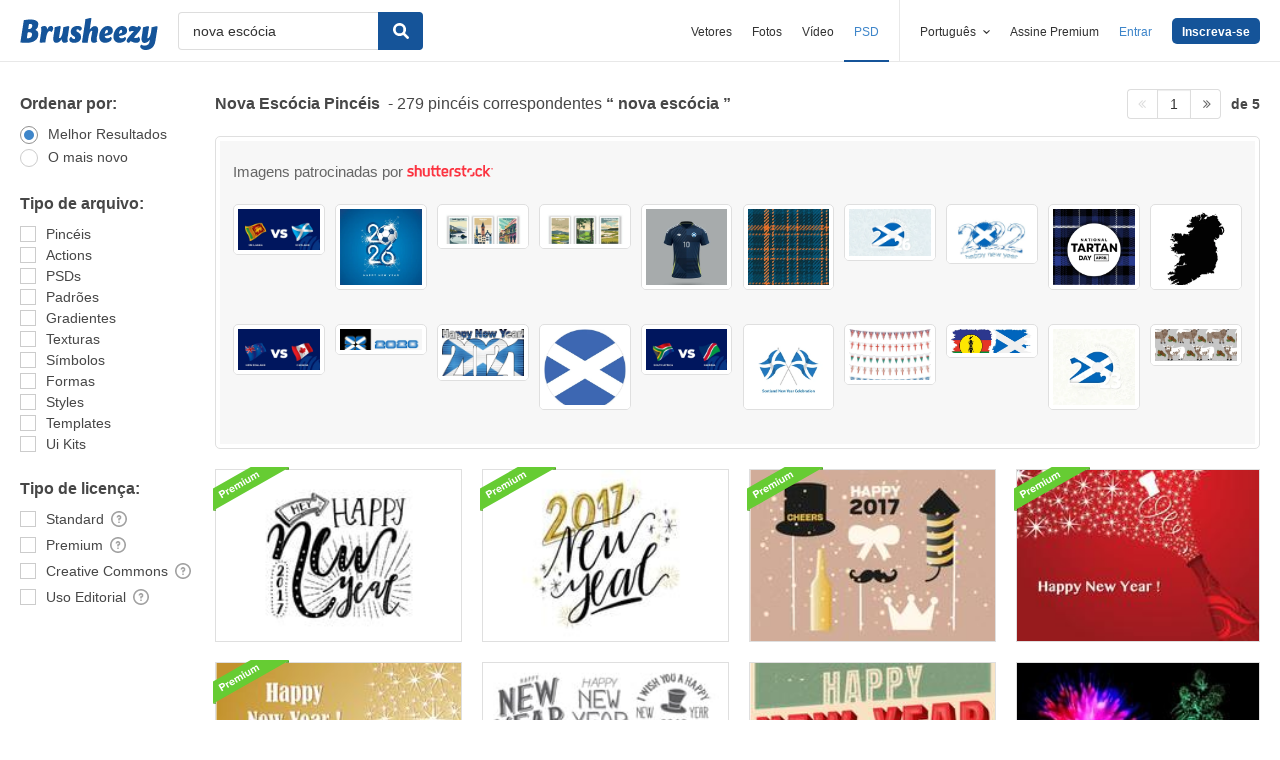

--- FILE ---
content_type: text/html; charset=utf-8
request_url: https://pt.brusheezy.com/livre/nova-esc%C3%B3cia
body_size: 43428
content:
<!DOCTYPE html>
<!--[if lt IE 7]>      <html lang="pt" xmlns:fb="http://developers.facebook.com/schema/" xmlns:og="http://opengraphprotocol.org/schema/" class="no-js lt-ie9 lt-ie8 lt-ie7"> <![endif]-->
<!--[if IE 7]>         <html lang="pt" xmlns:fb="http://developers.facebook.com/schema/" xmlns:og="http://opengraphprotocol.org/schema/" class="no-js lt-ie9 lt-ie8"> <![endif]-->
<!--[if IE 8]>         <html lang="pt" xmlns:fb="http://developers.facebook.com/schema/" xmlns:og="http://opengraphprotocol.org/schema/" class="no-js lt-ie9"> <![endif]-->
<!--[if IE 9]>         <html lang="pt" xmlns:fb="http://developers.facebook.com/schema/" xmlns:og="http://opengraphprotocol.org/schema/" class="no-js ie9"> <![endif]-->
<!--[if gt IE 9]><!--> <html lang="pt" xmlns:fb="http://developers.facebook.com/schema/" xmlns:og="http://opengraphprotocol.org/schema/" class="no-js"> <!--<![endif]-->
  <head>
	  <script type="text/javascript">window.country_code = "US";window.remote_ip_address = '3.14.126.145'</script>
              <!-- skipping hreflang -->

    
    <link rel="dns-prefetch" href="//static.brusheezy.com">
    <meta charset="utf-8">
    <meta http-equiv="X-UA-Compatible" content="IE=edge,chrome=1">
<script>window.NREUM||(NREUM={});NREUM.info={"beacon":"bam.nr-data.net","errorBeacon":"bam.nr-data.net","licenseKey":"NRJS-e38a0a5d9f3d7a161d2","applicationID":"682498450","transactionName":"J1kMFkBaWF9cREoRVwVEAQpXRhtAUVkS","queueTime":0,"applicationTime":431,"agent":""}</script>
<script>(window.NREUM||(NREUM={})).init={ajax:{deny_list:["bam.nr-data.net"]},feature_flags:["soft_nav"]};(window.NREUM||(NREUM={})).loader_config={licenseKey:"NRJS-e38a0a5d9f3d7a161d2",applicationID:"682498450",browserID:"682498528"};;/*! For license information please see nr-loader-rum-1.306.0.min.js.LICENSE.txt */
(()=>{var e,t,r={122:(e,t,r)=>{"use strict";r.d(t,{a:()=>i});var n=r(944);function i(e,t){try{if(!e||"object"!=typeof e)return(0,n.R)(3);if(!t||"object"!=typeof t)return(0,n.R)(4);const r=Object.create(Object.getPrototypeOf(t),Object.getOwnPropertyDescriptors(t)),a=0===Object.keys(r).length?e:r;for(let o in a)if(void 0!==e[o])try{if(null===e[o]){r[o]=null;continue}Array.isArray(e[o])&&Array.isArray(t[o])?r[o]=Array.from(new Set([...e[o],...t[o]])):"object"==typeof e[o]&&"object"==typeof t[o]?r[o]=i(e[o],t[o]):r[o]=e[o]}catch(e){r[o]||(0,n.R)(1,e)}return r}catch(e){(0,n.R)(2,e)}}},154:(e,t,r)=>{"use strict";r.d(t,{OF:()=>c,RI:()=>i,WN:()=>u,bv:()=>a,eN:()=>l,gm:()=>o,mw:()=>s,sb:()=>d});var n=r(863);const i="undefined"!=typeof window&&!!window.document,a="undefined"!=typeof WorkerGlobalScope&&("undefined"!=typeof self&&self instanceof WorkerGlobalScope&&self.navigator instanceof WorkerNavigator||"undefined"!=typeof globalThis&&globalThis instanceof WorkerGlobalScope&&globalThis.navigator instanceof WorkerNavigator),o=i?window:"undefined"!=typeof WorkerGlobalScope&&("undefined"!=typeof self&&self instanceof WorkerGlobalScope&&self||"undefined"!=typeof globalThis&&globalThis instanceof WorkerGlobalScope&&globalThis),s=Boolean("hidden"===o?.document?.visibilityState),c=/iPad|iPhone|iPod/.test(o.navigator?.userAgent),d=c&&"undefined"==typeof SharedWorker,u=((()=>{const e=o.navigator?.userAgent?.match(/Firefox[/\s](\d+\.\d+)/);Array.isArray(e)&&e.length>=2&&e[1]})(),Date.now()-(0,n.t)()),l=()=>"undefined"!=typeof PerformanceNavigationTiming&&o?.performance?.getEntriesByType("navigation")?.[0]?.responseStart},163:(e,t,r)=>{"use strict";r.d(t,{j:()=>E});var n=r(384),i=r(741);var a=r(555);r(860).K7.genericEvents;const o="experimental.resources",s="register",c=e=>{if(!e||"string"!=typeof e)return!1;try{document.createDocumentFragment().querySelector(e)}catch{return!1}return!0};var d=r(614),u=r(944),l=r(122);const f="[data-nr-mask]",g=e=>(0,l.a)(e,(()=>{const e={feature_flags:[],experimental:{allow_registered_children:!1,resources:!1},mask_selector:"*",block_selector:"[data-nr-block]",mask_input_options:{color:!1,date:!1,"datetime-local":!1,email:!1,month:!1,number:!1,range:!1,search:!1,tel:!1,text:!1,time:!1,url:!1,week:!1,textarea:!1,select:!1,password:!0}};return{ajax:{deny_list:void 0,block_internal:!0,enabled:!0,autoStart:!0},api:{get allow_registered_children(){return e.feature_flags.includes(s)||e.experimental.allow_registered_children},set allow_registered_children(t){e.experimental.allow_registered_children=t},duplicate_registered_data:!1},browser_consent_mode:{enabled:!1},distributed_tracing:{enabled:void 0,exclude_newrelic_header:void 0,cors_use_newrelic_header:void 0,cors_use_tracecontext_headers:void 0,allowed_origins:void 0},get feature_flags(){return e.feature_flags},set feature_flags(t){e.feature_flags=t},generic_events:{enabled:!0,autoStart:!0},harvest:{interval:30},jserrors:{enabled:!0,autoStart:!0},logging:{enabled:!0,autoStart:!0},metrics:{enabled:!0,autoStart:!0},obfuscate:void 0,page_action:{enabled:!0},page_view_event:{enabled:!0,autoStart:!0},page_view_timing:{enabled:!0,autoStart:!0},performance:{capture_marks:!1,capture_measures:!1,capture_detail:!0,resources:{get enabled(){return e.feature_flags.includes(o)||e.experimental.resources},set enabled(t){e.experimental.resources=t},asset_types:[],first_party_domains:[],ignore_newrelic:!0}},privacy:{cookies_enabled:!0},proxy:{assets:void 0,beacon:void 0},session:{expiresMs:d.wk,inactiveMs:d.BB},session_replay:{autoStart:!0,enabled:!1,preload:!1,sampling_rate:10,error_sampling_rate:100,collect_fonts:!1,inline_images:!1,fix_stylesheets:!0,mask_all_inputs:!0,get mask_text_selector(){return e.mask_selector},set mask_text_selector(t){c(t)?e.mask_selector="".concat(t,",").concat(f):""===t||null===t?e.mask_selector=f:(0,u.R)(5,t)},get block_class(){return"nr-block"},get ignore_class(){return"nr-ignore"},get mask_text_class(){return"nr-mask"},get block_selector(){return e.block_selector},set block_selector(t){c(t)?e.block_selector+=",".concat(t):""!==t&&(0,u.R)(6,t)},get mask_input_options(){return e.mask_input_options},set mask_input_options(t){t&&"object"==typeof t?e.mask_input_options={...t,password:!0}:(0,u.R)(7,t)}},session_trace:{enabled:!0,autoStart:!0},soft_navigations:{enabled:!0,autoStart:!0},spa:{enabled:!0,autoStart:!0},ssl:void 0,user_actions:{enabled:!0,elementAttributes:["id","className","tagName","type"]}}})());var p=r(154),m=r(324);let h=0;const v={buildEnv:m.F3,distMethod:m.Xs,version:m.xv,originTime:p.WN},b={consented:!1},y={appMetadata:{},get consented(){return this.session?.state?.consent||b.consented},set consented(e){b.consented=e},customTransaction:void 0,denyList:void 0,disabled:!1,harvester:void 0,isolatedBacklog:!1,isRecording:!1,loaderType:void 0,maxBytes:3e4,obfuscator:void 0,onerror:void 0,ptid:void 0,releaseIds:{},session:void 0,timeKeeper:void 0,registeredEntities:[],jsAttributesMetadata:{bytes:0},get harvestCount(){return++h}},_=e=>{const t=(0,l.a)(e,y),r=Object.keys(v).reduce((e,t)=>(e[t]={value:v[t],writable:!1,configurable:!0,enumerable:!0},e),{});return Object.defineProperties(t,r)};var w=r(701);const x=e=>{const t=e.startsWith("http");e+="/",r.p=t?e:"https://"+e};var S=r(836),k=r(241);const R={accountID:void 0,trustKey:void 0,agentID:void 0,licenseKey:void 0,applicationID:void 0,xpid:void 0},A=e=>(0,l.a)(e,R),T=new Set;function E(e,t={},r,o){let{init:s,info:c,loader_config:d,runtime:u={},exposed:l=!0}=t;if(!c){const e=(0,n.pV)();s=e.init,c=e.info,d=e.loader_config}e.init=g(s||{}),e.loader_config=A(d||{}),c.jsAttributes??={},p.bv&&(c.jsAttributes.isWorker=!0),e.info=(0,a.D)(c);const f=e.init,m=[c.beacon,c.errorBeacon];T.has(e.agentIdentifier)||(f.proxy.assets&&(x(f.proxy.assets),m.push(f.proxy.assets)),f.proxy.beacon&&m.push(f.proxy.beacon),e.beacons=[...m],function(e){const t=(0,n.pV)();Object.getOwnPropertyNames(i.W.prototype).forEach(r=>{const n=i.W.prototype[r];if("function"!=typeof n||"constructor"===n)return;let a=t[r];e[r]&&!1!==e.exposed&&"micro-agent"!==e.runtime?.loaderType&&(t[r]=(...t)=>{const n=e[r](...t);return a?a(...t):n})})}(e),(0,n.US)("activatedFeatures",w.B),e.runSoftNavOverSpa&&=!0===f.soft_navigations.enabled&&f.feature_flags.includes("soft_nav")),u.denyList=[...f.ajax.deny_list||[],...f.ajax.block_internal?m:[]],u.ptid=e.agentIdentifier,u.loaderType=r,e.runtime=_(u),T.has(e.agentIdentifier)||(e.ee=S.ee.get(e.agentIdentifier),e.exposed=l,(0,k.W)({agentIdentifier:e.agentIdentifier,drained:!!w.B?.[e.agentIdentifier],type:"lifecycle",name:"initialize",feature:void 0,data:e.config})),T.add(e.agentIdentifier)}},234:(e,t,r)=>{"use strict";r.d(t,{W:()=>a});var n=r(836),i=r(687);class a{constructor(e,t){this.agentIdentifier=e,this.ee=n.ee.get(e),this.featureName=t,this.blocked=!1}deregisterDrain(){(0,i.x3)(this.agentIdentifier,this.featureName)}}},241:(e,t,r)=>{"use strict";r.d(t,{W:()=>a});var n=r(154);const i="newrelic";function a(e={}){try{n.gm.dispatchEvent(new CustomEvent(i,{detail:e}))}catch(e){}}},261:(e,t,r)=>{"use strict";r.d(t,{$9:()=>d,BL:()=>s,CH:()=>g,Dl:()=>_,Fw:()=>y,PA:()=>h,Pl:()=>n,Pv:()=>k,Tb:()=>l,U2:()=>a,V1:()=>S,Wb:()=>x,bt:()=>b,cD:()=>v,d3:()=>w,dT:()=>c,eY:()=>p,fF:()=>f,hG:()=>i,k6:()=>o,nb:()=>m,o5:()=>u});const n="api-",i="addPageAction",a="addToTrace",o="addRelease",s="finished",c="interaction",d="log",u="noticeError",l="pauseReplay",f="recordCustomEvent",g="recordReplay",p="register",m="setApplicationVersion",h="setCurrentRouteName",v="setCustomAttribute",b="setErrorHandler",y="setPageViewName",_="setUserId",w="start",x="wrapLogger",S="measure",k="consent"},289:(e,t,r)=>{"use strict";r.d(t,{GG:()=>o,Qr:()=>c,sB:()=>s});var n=r(878),i=r(389);function a(){return"undefined"==typeof document||"complete"===document.readyState}function o(e,t){if(a())return e();const r=(0,i.J)(e),o=setInterval(()=>{a()&&(clearInterval(o),r())},500);(0,n.sp)("load",r,t)}function s(e){if(a())return e();(0,n.DD)("DOMContentLoaded",e)}function c(e){if(a())return e();(0,n.sp)("popstate",e)}},324:(e,t,r)=>{"use strict";r.d(t,{F3:()=>i,Xs:()=>a,xv:()=>n});const n="1.306.0",i="PROD",a="CDN"},374:(e,t,r)=>{r.nc=(()=>{try{return document?.currentScript?.nonce}catch(e){}return""})()},384:(e,t,r)=>{"use strict";r.d(t,{NT:()=>o,US:()=>u,Zm:()=>s,bQ:()=>d,dV:()=>c,pV:()=>l});var n=r(154),i=r(863),a=r(910);const o={beacon:"bam.nr-data.net",errorBeacon:"bam.nr-data.net"};function s(){return n.gm.NREUM||(n.gm.NREUM={}),void 0===n.gm.newrelic&&(n.gm.newrelic=n.gm.NREUM),n.gm.NREUM}function c(){let e=s();return e.o||(e.o={ST:n.gm.setTimeout,SI:n.gm.setImmediate||n.gm.setInterval,CT:n.gm.clearTimeout,XHR:n.gm.XMLHttpRequest,REQ:n.gm.Request,EV:n.gm.Event,PR:n.gm.Promise,MO:n.gm.MutationObserver,FETCH:n.gm.fetch,WS:n.gm.WebSocket},(0,a.i)(...Object.values(e.o))),e}function d(e,t){let r=s();r.initializedAgents??={},t.initializedAt={ms:(0,i.t)(),date:new Date},r.initializedAgents[e]=t}function u(e,t){s()[e]=t}function l(){return function(){let e=s();const t=e.info||{};e.info={beacon:o.beacon,errorBeacon:o.errorBeacon,...t}}(),function(){let e=s();const t=e.init||{};e.init={...t}}(),c(),function(){let e=s();const t=e.loader_config||{};e.loader_config={...t}}(),s()}},389:(e,t,r)=>{"use strict";function n(e,t=500,r={}){const n=r?.leading||!1;let i;return(...r)=>{n&&void 0===i&&(e.apply(this,r),i=setTimeout(()=>{i=clearTimeout(i)},t)),n||(clearTimeout(i),i=setTimeout(()=>{e.apply(this,r)},t))}}function i(e){let t=!1;return(...r)=>{t||(t=!0,e.apply(this,r))}}r.d(t,{J:()=>i,s:()=>n})},555:(e,t,r)=>{"use strict";r.d(t,{D:()=>s,f:()=>o});var n=r(384),i=r(122);const a={beacon:n.NT.beacon,errorBeacon:n.NT.errorBeacon,licenseKey:void 0,applicationID:void 0,sa:void 0,queueTime:void 0,applicationTime:void 0,ttGuid:void 0,user:void 0,account:void 0,product:void 0,extra:void 0,jsAttributes:{},userAttributes:void 0,atts:void 0,transactionName:void 0,tNamePlain:void 0};function o(e){try{return!!e.licenseKey&&!!e.errorBeacon&&!!e.applicationID}catch(e){return!1}}const s=e=>(0,i.a)(e,a)},566:(e,t,r)=>{"use strict";r.d(t,{LA:()=>s,bz:()=>o});var n=r(154);const i="xxxxxxxx-xxxx-4xxx-yxxx-xxxxxxxxxxxx";function a(e,t){return e?15&e[t]:16*Math.random()|0}function o(){const e=n.gm?.crypto||n.gm?.msCrypto;let t,r=0;return e&&e.getRandomValues&&(t=e.getRandomValues(new Uint8Array(30))),i.split("").map(e=>"x"===e?a(t,r++).toString(16):"y"===e?(3&a()|8).toString(16):e).join("")}function s(e){const t=n.gm?.crypto||n.gm?.msCrypto;let r,i=0;t&&t.getRandomValues&&(r=t.getRandomValues(new Uint8Array(e)));const o=[];for(var s=0;s<e;s++)o.push(a(r,i++).toString(16));return o.join("")}},606:(e,t,r)=>{"use strict";r.d(t,{i:()=>a});var n=r(908);a.on=o;var i=a.handlers={};function a(e,t,r,a){o(a||n.d,i,e,t,r)}function o(e,t,r,i,a){a||(a="feature"),e||(e=n.d);var o=t[a]=t[a]||{};(o[r]=o[r]||[]).push([e,i])}},607:(e,t,r)=>{"use strict";r.d(t,{W:()=>n});const n=(0,r(566).bz)()},614:(e,t,r)=>{"use strict";r.d(t,{BB:()=>o,H3:()=>n,g:()=>d,iL:()=>c,tS:()=>s,uh:()=>i,wk:()=>a});const n="NRBA",i="SESSION",a=144e5,o=18e5,s={STARTED:"session-started",PAUSE:"session-pause",RESET:"session-reset",RESUME:"session-resume",UPDATE:"session-update"},c={SAME_TAB:"same-tab",CROSS_TAB:"cross-tab"},d={OFF:0,FULL:1,ERROR:2}},630:(e,t,r)=>{"use strict";r.d(t,{T:()=>n});const n=r(860).K7.pageViewEvent},646:(e,t,r)=>{"use strict";r.d(t,{y:()=>n});class n{constructor(e){this.contextId=e}}},687:(e,t,r)=>{"use strict";r.d(t,{Ak:()=>d,Ze:()=>f,x3:()=>u});var n=r(241),i=r(836),a=r(606),o=r(860),s=r(646);const c={};function d(e,t){const r={staged:!1,priority:o.P3[t]||0};l(e),c[e].get(t)||c[e].set(t,r)}function u(e,t){e&&c[e]&&(c[e].get(t)&&c[e].delete(t),p(e,t,!1),c[e].size&&g(e))}function l(e){if(!e)throw new Error("agentIdentifier required");c[e]||(c[e]=new Map)}function f(e="",t="feature",r=!1){if(l(e),!e||!c[e].get(t)||r)return p(e,t);c[e].get(t).staged=!0,g(e)}function g(e){const t=Array.from(c[e]);t.every(([e,t])=>t.staged)&&(t.sort((e,t)=>e[1].priority-t[1].priority),t.forEach(([t])=>{c[e].delete(t),p(e,t)}))}function p(e,t,r=!0){const o=e?i.ee.get(e):i.ee,c=a.i.handlers;if(!o.aborted&&o.backlog&&c){if((0,n.W)({agentIdentifier:e,type:"lifecycle",name:"drain",feature:t}),r){const e=o.backlog[t],r=c[t];if(r){for(let t=0;e&&t<e.length;++t)m(e[t],r);Object.entries(r).forEach(([e,t])=>{Object.values(t||{}).forEach(t=>{t[0]?.on&&t[0]?.context()instanceof s.y&&t[0].on(e,t[1])})})}}o.isolatedBacklog||delete c[t],o.backlog[t]=null,o.emit("drain-"+t,[])}}function m(e,t){var r=e[1];Object.values(t[r]||{}).forEach(t=>{var r=e[0];if(t[0]===r){var n=t[1],i=e[3],a=e[2];n.apply(i,a)}})}},699:(e,t,r)=>{"use strict";r.d(t,{It:()=>a,KC:()=>s,No:()=>i,qh:()=>o});var n=r(860);const i=16e3,a=1e6,o="SESSION_ERROR",s={[n.K7.logging]:!0,[n.K7.genericEvents]:!1,[n.K7.jserrors]:!1,[n.K7.ajax]:!1}},701:(e,t,r)=>{"use strict";r.d(t,{B:()=>a,t:()=>o});var n=r(241);const i=new Set,a={};function o(e,t){const r=t.agentIdentifier;a[r]??={},e&&"object"==typeof e&&(i.has(r)||(t.ee.emit("rumresp",[e]),a[r]=e,i.add(r),(0,n.W)({agentIdentifier:r,loaded:!0,drained:!0,type:"lifecycle",name:"load",feature:void 0,data:e})))}},741:(e,t,r)=>{"use strict";r.d(t,{W:()=>a});var n=r(944),i=r(261);class a{#e(e,...t){if(this[e]!==a.prototype[e])return this[e](...t);(0,n.R)(35,e)}addPageAction(e,t){return this.#e(i.hG,e,t)}register(e){return this.#e(i.eY,e)}recordCustomEvent(e,t){return this.#e(i.fF,e,t)}setPageViewName(e,t){return this.#e(i.Fw,e,t)}setCustomAttribute(e,t,r){return this.#e(i.cD,e,t,r)}noticeError(e,t){return this.#e(i.o5,e,t)}setUserId(e){return this.#e(i.Dl,e)}setApplicationVersion(e){return this.#e(i.nb,e)}setErrorHandler(e){return this.#e(i.bt,e)}addRelease(e,t){return this.#e(i.k6,e,t)}log(e,t){return this.#e(i.$9,e,t)}start(){return this.#e(i.d3)}finished(e){return this.#e(i.BL,e)}recordReplay(){return this.#e(i.CH)}pauseReplay(){return this.#e(i.Tb)}addToTrace(e){return this.#e(i.U2,e)}setCurrentRouteName(e){return this.#e(i.PA,e)}interaction(e){return this.#e(i.dT,e)}wrapLogger(e,t,r){return this.#e(i.Wb,e,t,r)}measure(e,t){return this.#e(i.V1,e,t)}consent(e){return this.#e(i.Pv,e)}}},782:(e,t,r)=>{"use strict";r.d(t,{T:()=>n});const n=r(860).K7.pageViewTiming},836:(e,t,r)=>{"use strict";r.d(t,{P:()=>s,ee:()=>c});var n=r(384),i=r(990),a=r(646),o=r(607);const s="nr@context:".concat(o.W),c=function e(t,r){var n={},o={},u={},l=!1;try{l=16===r.length&&d.initializedAgents?.[r]?.runtime.isolatedBacklog}catch(e){}var f={on:p,addEventListener:p,removeEventListener:function(e,t){var r=n[e];if(!r)return;for(var i=0;i<r.length;i++)r[i]===t&&r.splice(i,1)},emit:function(e,r,n,i,a){!1!==a&&(a=!0);if(c.aborted&&!i)return;t&&a&&t.emit(e,r,n);var s=g(n);m(e).forEach(e=>{e.apply(s,r)});var d=v()[o[e]];d&&d.push([f,e,r,s]);return s},get:h,listeners:m,context:g,buffer:function(e,t){const r=v();if(t=t||"feature",f.aborted)return;Object.entries(e||{}).forEach(([e,n])=>{o[n]=t,t in r||(r[t]=[])})},abort:function(){f._aborted=!0,Object.keys(f.backlog).forEach(e=>{delete f.backlog[e]})},isBuffering:function(e){return!!v()[o[e]]},debugId:r,backlog:l?{}:t&&"object"==typeof t.backlog?t.backlog:{},isolatedBacklog:l};return Object.defineProperty(f,"aborted",{get:()=>{let e=f._aborted||!1;return e||(t&&(e=t.aborted),e)}}),f;function g(e){return e&&e instanceof a.y?e:e?(0,i.I)(e,s,()=>new a.y(s)):new a.y(s)}function p(e,t){n[e]=m(e).concat(t)}function m(e){return n[e]||[]}function h(t){return u[t]=u[t]||e(f,t)}function v(){return f.backlog}}(void 0,"globalEE"),d=(0,n.Zm)();d.ee||(d.ee=c)},843:(e,t,r)=>{"use strict";r.d(t,{G:()=>a,u:()=>i});var n=r(878);function i(e,t=!1,r,i){(0,n.DD)("visibilitychange",function(){if(t)return void("hidden"===document.visibilityState&&e());e(document.visibilityState)},r,i)}function a(e,t,r){(0,n.sp)("pagehide",e,t,r)}},860:(e,t,r)=>{"use strict";r.d(t,{$J:()=>u,K7:()=>c,P3:()=>d,XX:()=>i,Yy:()=>s,df:()=>a,qY:()=>n,v4:()=>o});const n="events",i="jserrors",a="browser/blobs",o="rum",s="browser/logs",c={ajax:"ajax",genericEvents:"generic_events",jserrors:i,logging:"logging",metrics:"metrics",pageAction:"page_action",pageViewEvent:"page_view_event",pageViewTiming:"page_view_timing",sessionReplay:"session_replay",sessionTrace:"session_trace",softNav:"soft_navigations",spa:"spa"},d={[c.pageViewEvent]:1,[c.pageViewTiming]:2,[c.metrics]:3,[c.jserrors]:4,[c.spa]:5,[c.ajax]:6,[c.sessionTrace]:7,[c.softNav]:8,[c.sessionReplay]:9,[c.logging]:10,[c.genericEvents]:11},u={[c.pageViewEvent]:o,[c.pageViewTiming]:n,[c.ajax]:n,[c.spa]:n,[c.softNav]:n,[c.metrics]:i,[c.jserrors]:i,[c.sessionTrace]:a,[c.sessionReplay]:a,[c.logging]:s,[c.genericEvents]:"ins"}},863:(e,t,r)=>{"use strict";function n(){return Math.floor(performance.now())}r.d(t,{t:()=>n})},878:(e,t,r)=>{"use strict";function n(e,t){return{capture:e,passive:!1,signal:t}}function i(e,t,r=!1,i){window.addEventListener(e,t,n(r,i))}function a(e,t,r=!1,i){document.addEventListener(e,t,n(r,i))}r.d(t,{DD:()=>a,jT:()=>n,sp:()=>i})},908:(e,t,r)=>{"use strict";r.d(t,{d:()=>n,p:()=>i});var n=r(836).ee.get("handle");function i(e,t,r,i,a){a?(a.buffer([e],i),a.emit(e,t,r)):(n.buffer([e],i),n.emit(e,t,r))}},910:(e,t,r)=>{"use strict";r.d(t,{i:()=>a});var n=r(944);const i=new Map;function a(...e){return e.every(e=>{if(i.has(e))return i.get(e);const t="function"==typeof e?e.toString():"",r=t.includes("[native code]"),a=t.includes("nrWrapper");return r||a||(0,n.R)(64,e?.name||t),i.set(e,r),r})}},944:(e,t,r)=>{"use strict";r.d(t,{R:()=>i});var n=r(241);function i(e,t){"function"==typeof console.debug&&(console.debug("New Relic Warning: https://github.com/newrelic/newrelic-browser-agent/blob/main/docs/warning-codes.md#".concat(e),t),(0,n.W)({agentIdentifier:null,drained:null,type:"data",name:"warn",feature:"warn",data:{code:e,secondary:t}}))}},969:(e,t,r)=>{"use strict";r.d(t,{TZ:()=>n,XG:()=>s,rs:()=>i,xV:()=>o,z_:()=>a});const n=r(860).K7.metrics,i="sm",a="cm",o="storeSupportabilityMetrics",s="storeEventMetrics"},990:(e,t,r)=>{"use strict";r.d(t,{I:()=>i});var n=Object.prototype.hasOwnProperty;function i(e,t,r){if(n.call(e,t))return e[t];var i=r();if(Object.defineProperty&&Object.keys)try{return Object.defineProperty(e,t,{value:i,writable:!0,enumerable:!1}),i}catch(e){}return e[t]=i,i}}},n={};function i(e){var t=n[e];if(void 0!==t)return t.exports;var a=n[e]={exports:{}};return r[e](a,a.exports,i),a.exports}i.m=r,i.d=(e,t)=>{for(var r in t)i.o(t,r)&&!i.o(e,r)&&Object.defineProperty(e,r,{enumerable:!0,get:t[r]})},i.f={},i.e=e=>Promise.all(Object.keys(i.f).reduce((t,r)=>(i.f[r](e,t),t),[])),i.u=e=>"nr-rum-1.306.0.min.js",i.o=(e,t)=>Object.prototype.hasOwnProperty.call(e,t),e={},t="NRBA-1.306.0.PROD:",i.l=(r,n,a,o)=>{if(e[r])e[r].push(n);else{var s,c;if(void 0!==a)for(var d=document.getElementsByTagName("script"),u=0;u<d.length;u++){var l=d[u];if(l.getAttribute("src")==r||l.getAttribute("data-webpack")==t+a){s=l;break}}if(!s){c=!0;var f={296:"sha512-XHJAyYwsxAD4jnOFenBf2aq49/pv28jKOJKs7YGQhagYYI2Zk8nHflZPdd7WiilkmEkgIZQEFX4f1AJMoyzKwA=="};(s=document.createElement("script")).charset="utf-8",i.nc&&s.setAttribute("nonce",i.nc),s.setAttribute("data-webpack",t+a),s.src=r,0!==s.src.indexOf(window.location.origin+"/")&&(s.crossOrigin="anonymous"),f[o]&&(s.integrity=f[o])}e[r]=[n];var g=(t,n)=>{s.onerror=s.onload=null,clearTimeout(p);var i=e[r];if(delete e[r],s.parentNode&&s.parentNode.removeChild(s),i&&i.forEach(e=>e(n)),t)return t(n)},p=setTimeout(g.bind(null,void 0,{type:"timeout",target:s}),12e4);s.onerror=g.bind(null,s.onerror),s.onload=g.bind(null,s.onload),c&&document.head.appendChild(s)}},i.r=e=>{"undefined"!=typeof Symbol&&Symbol.toStringTag&&Object.defineProperty(e,Symbol.toStringTag,{value:"Module"}),Object.defineProperty(e,"__esModule",{value:!0})},i.p="https://js-agent.newrelic.com/",(()=>{var e={374:0,840:0};i.f.j=(t,r)=>{var n=i.o(e,t)?e[t]:void 0;if(0!==n)if(n)r.push(n[2]);else{var a=new Promise((r,i)=>n=e[t]=[r,i]);r.push(n[2]=a);var o=i.p+i.u(t),s=new Error;i.l(o,r=>{if(i.o(e,t)&&(0!==(n=e[t])&&(e[t]=void 0),n)){var a=r&&("load"===r.type?"missing":r.type),o=r&&r.target&&r.target.src;s.message="Loading chunk "+t+" failed: ("+a+": "+o+")",s.name="ChunkLoadError",s.type=a,s.request=o,n[1](s)}},"chunk-"+t,t)}};var t=(t,r)=>{var n,a,[o,s,c]=r,d=0;if(o.some(t=>0!==e[t])){for(n in s)i.o(s,n)&&(i.m[n]=s[n]);if(c)c(i)}for(t&&t(r);d<o.length;d++)a=o[d],i.o(e,a)&&e[a]&&e[a][0](),e[a]=0},r=self["webpackChunk:NRBA-1.306.0.PROD"]=self["webpackChunk:NRBA-1.306.0.PROD"]||[];r.forEach(t.bind(null,0)),r.push=t.bind(null,r.push.bind(r))})(),(()=>{"use strict";i(374);var e=i(566),t=i(741);class r extends t.W{agentIdentifier=(0,e.LA)(16)}var n=i(860);const a=Object.values(n.K7);var o=i(163);var s=i(908),c=i(863),d=i(261),u=i(241),l=i(944),f=i(701),g=i(969);function p(e,t,i,a){const o=a||i;!o||o[e]&&o[e]!==r.prototype[e]||(o[e]=function(){(0,s.p)(g.xV,["API/"+e+"/called"],void 0,n.K7.metrics,i.ee),(0,u.W)({agentIdentifier:i.agentIdentifier,drained:!!f.B?.[i.agentIdentifier],type:"data",name:"api",feature:d.Pl+e,data:{}});try{return t.apply(this,arguments)}catch(e){(0,l.R)(23,e)}})}function m(e,t,r,n,i){const a=e.info;null===r?delete a.jsAttributes[t]:a.jsAttributes[t]=r,(i||null===r)&&(0,s.p)(d.Pl+n,[(0,c.t)(),t,r],void 0,"session",e.ee)}var h=i(687),v=i(234),b=i(289),y=i(154),_=i(384);const w=e=>y.RI&&!0===e?.privacy.cookies_enabled;function x(e){return!!(0,_.dV)().o.MO&&w(e)&&!0===e?.session_trace.enabled}var S=i(389),k=i(699);class R extends v.W{constructor(e,t){super(e.agentIdentifier,t),this.agentRef=e,this.abortHandler=void 0,this.featAggregate=void 0,this.loadedSuccessfully=void 0,this.onAggregateImported=new Promise(e=>{this.loadedSuccessfully=e}),this.deferred=Promise.resolve(),!1===e.init[this.featureName].autoStart?this.deferred=new Promise((t,r)=>{this.ee.on("manual-start-all",(0,S.J)(()=>{(0,h.Ak)(e.agentIdentifier,this.featureName),t()}))}):(0,h.Ak)(e.agentIdentifier,t)}importAggregator(e,t,r={}){if(this.featAggregate)return;const n=async()=>{let n;await this.deferred;try{if(w(e.init)){const{setupAgentSession:t}=await i.e(296).then(i.bind(i,305));n=t(e)}}catch(e){(0,l.R)(20,e),this.ee.emit("internal-error",[e]),(0,s.p)(k.qh,[e],void 0,this.featureName,this.ee)}try{if(!this.#t(this.featureName,n,e.init))return(0,h.Ze)(this.agentIdentifier,this.featureName),void this.loadedSuccessfully(!1);const{Aggregate:i}=await t();this.featAggregate=new i(e,r),e.runtime.harvester.initializedAggregates.push(this.featAggregate),this.loadedSuccessfully(!0)}catch(e){(0,l.R)(34,e),this.abortHandler?.(),(0,h.Ze)(this.agentIdentifier,this.featureName,!0),this.loadedSuccessfully(!1),this.ee&&this.ee.abort()}};y.RI?(0,b.GG)(()=>n(),!0):n()}#t(e,t,r){if(this.blocked)return!1;switch(e){case n.K7.sessionReplay:return x(r)&&!!t;case n.K7.sessionTrace:return!!t;default:return!0}}}var A=i(630),T=i(614);class E extends R{static featureName=A.T;constructor(e){var t;super(e,A.T),this.setupInspectionEvents(e.agentIdentifier),t=e,p(d.Fw,function(e,r){"string"==typeof e&&("/"!==e.charAt(0)&&(e="/"+e),t.runtime.customTransaction=(r||"http://custom.transaction")+e,(0,s.p)(d.Pl+d.Fw,[(0,c.t)()],void 0,void 0,t.ee))},t),this.importAggregator(e,()=>i.e(296).then(i.bind(i,943)))}setupInspectionEvents(e){const t=(t,r)=>{t&&(0,u.W)({agentIdentifier:e,timeStamp:t.timeStamp,loaded:"complete"===t.target.readyState,type:"window",name:r,data:t.target.location+""})};(0,b.sB)(e=>{t(e,"DOMContentLoaded")}),(0,b.GG)(e=>{t(e,"load")}),(0,b.Qr)(e=>{t(e,"navigate")}),this.ee.on(T.tS.UPDATE,(t,r)=>{(0,u.W)({agentIdentifier:e,type:"lifecycle",name:"session",data:r})})}}var N=i(843),I=i(782);class j extends R{static featureName=I.T;constructor(e){super(e,I.T),y.RI&&((0,N.u)(()=>(0,s.p)("docHidden",[(0,c.t)()],void 0,I.T,this.ee),!0),(0,N.G)(()=>(0,s.p)("winPagehide",[(0,c.t)()],void 0,I.T,this.ee)),this.importAggregator(e,()=>i.e(296).then(i.bind(i,117))))}}class P extends R{static featureName=g.TZ;constructor(e){super(e,g.TZ),y.RI&&document.addEventListener("securitypolicyviolation",e=>{(0,s.p)(g.xV,["Generic/CSPViolation/Detected"],void 0,this.featureName,this.ee)}),this.importAggregator(e,()=>i.e(296).then(i.bind(i,623)))}}new class extends r{constructor(e){var t;(super(),y.gm)?(this.features={},(0,_.bQ)(this.agentIdentifier,this),this.desiredFeatures=new Set(e.features||[]),this.desiredFeatures.add(E),this.runSoftNavOverSpa=[...this.desiredFeatures].some(e=>e.featureName===n.K7.softNav),(0,o.j)(this,e,e.loaderType||"agent"),t=this,p(d.cD,function(e,r,n=!1){if("string"==typeof e){if(["string","number","boolean"].includes(typeof r)||null===r)return m(t,e,r,d.cD,n);(0,l.R)(40,typeof r)}else(0,l.R)(39,typeof e)},t),function(e){p(d.Dl,function(t){if("string"==typeof t||null===t)return m(e,"enduser.id",t,d.Dl,!0);(0,l.R)(41,typeof t)},e)}(this),function(e){p(d.nb,function(t){if("string"==typeof t||null===t)return m(e,"application.version",t,d.nb,!1);(0,l.R)(42,typeof t)},e)}(this),function(e){p(d.d3,function(){e.ee.emit("manual-start-all")},e)}(this),function(e){p(d.Pv,function(t=!0){if("boolean"==typeof t){if((0,s.p)(d.Pl+d.Pv,[t],void 0,"session",e.ee),e.runtime.consented=t,t){const t=e.features.page_view_event;t.onAggregateImported.then(e=>{const r=t.featAggregate;e&&!r.sentRum&&r.sendRum()})}}else(0,l.R)(65,typeof t)},e)}(this),this.run()):(0,l.R)(21)}get config(){return{info:this.info,init:this.init,loader_config:this.loader_config,runtime:this.runtime}}get api(){return this}run(){try{const e=function(e){const t={};return a.forEach(r=>{t[r]=!!e[r]?.enabled}),t}(this.init),t=[...this.desiredFeatures];t.sort((e,t)=>n.P3[e.featureName]-n.P3[t.featureName]),t.forEach(t=>{if(!e[t.featureName]&&t.featureName!==n.K7.pageViewEvent)return;if(this.runSoftNavOverSpa&&t.featureName===n.K7.spa)return;if(!this.runSoftNavOverSpa&&t.featureName===n.K7.softNav)return;const r=function(e){switch(e){case n.K7.ajax:return[n.K7.jserrors];case n.K7.sessionTrace:return[n.K7.ajax,n.K7.pageViewEvent];case n.K7.sessionReplay:return[n.K7.sessionTrace];case n.K7.pageViewTiming:return[n.K7.pageViewEvent];default:return[]}}(t.featureName).filter(e=>!(e in this.features));r.length>0&&(0,l.R)(36,{targetFeature:t.featureName,missingDependencies:r}),this.features[t.featureName]=new t(this)})}catch(e){(0,l.R)(22,e);for(const e in this.features)this.features[e].abortHandler?.();const t=(0,_.Zm)();delete t.initializedAgents[this.agentIdentifier]?.features,delete this.sharedAggregator;return t.ee.get(this.agentIdentifier).abort(),!1}}}({features:[E,j,P],loaderType:"lite"})})()})();</script>
    <meta name="viewport" content="width=device-width, initial-scale=1.0, minimum-scale=1.0" />
    <title>Grátis Nova Escócia Pincéis - (279 Downloads Gratis)</title>
<meta content="279 Melhor Grátis Nova Escócia Pincel Downloads da comunidade Brusheezy. Grátis Nova Escócia Pincéis licenciado como creative commons, open source, e mais!" name="description" />
<meta content="Brusheezy" property="og:site_name" />
<meta content="Grátis Nova Escócia Pincéis - (279 Downloads Gratis)" property="og:title" />
<meta content="https://pt.brusheezy.com/livre/nova-esc%C3%B3cia" property="og:url" />
<meta content="pt_BR" property="og:locale" />
<meta content="en_US" property="og:locale:alternate" />
<meta content="de_DE" property="og:locale:alternate" />
<meta content="es_ES" property="og:locale:alternate" />
<meta content="fr_FR" property="og:locale:alternate" />
<meta content="nl_NL" property="og:locale:alternate" />
<meta content="sv_SE" property="og:locale:alternate" />
<meta content="https://static.brusheezy.com/system/resources/previews/000/059/875/original/hand-drawn-new-years-2018-brush-collection-photoshop-brushes.jpg" property="og:image" />
    <link href="/favicon.ico" rel="shortcut icon"></link><link href="/favicon.png" rel="icon" sizes="48x48" type="image/png"></link><link href="/apple-touch-icon-precomposed.png" rel="apple-touch-icon-precomposed"></link>
    <link href="https://maxcdn.bootstrapcdn.com/font-awesome/4.6.3/css/font-awesome.min.css" media="screen" rel="stylesheet" type="text/css" />
    <script src="https://static.brusheezy.com/assets/modernizr.custom.83825-93372fb200ead74f1d44254d993c5440.js" type="text/javascript"></script>
    <link href="https://static.brusheezy.com/assets/application-e6fc89b3e1f8c6290743690971644994.css" media="screen" rel="stylesheet" type="text/css" />
    <link href="https://static.brusheezy.com/assets/print-ac38768f09270df2214d2c500c647adc.css" media="print" rel="stylesheet" type="text/css" />
    <link href="https://feeds.feedburner.com/eezyinc/brusheezy-images" rel="alternate" title="RSS" type="application/rss+xml" />

          <link rel="canonical" href="https://pt.brusheezy.com/livre/nova-esc%C3%B3cia">


    <meta content="authenticity_token" name="csrf-param" />
<meta content="RGur3fPUVxB7M6EXGj9sn+V3FVV7mCK3rM8zp5IOv3E=" name="csrf-token" />
    <!-- Begin TextBlock "HTML - Head" -->
<meta name="google-site-verification" content="pfGHD8M12iD8MZoiUsSycicUuSitnj2scI2cB_MvoYw" />
<meta name="google-site-verification" content="b4_frnI9j9l6Hs7d1QntimjvrZOtJ8x8ykl7RfeJS2Y" />
<meta name="tinfoil-site-verification" content="6d4a376b35cc11699dd86a787c7b5ae10b5c70f0" />
<meta name="msvalidate.01" content="9E7A3F56C01FB9B69FCDD1FBD287CAE4" />
<meta name="p:domain_verify" content="e95f03b955f8191de30e476f8527821e"/>
<meta property="fb:page_id" content="111431139680" />
<meta name="google" content="nositelinkssearchbox" />
<meta name="referrer" content="unsafe-url" />
<!--<script type="text/javascript" src="http://api.xeezy.com/api.min.js"></script>-->
<!--<script async src="//cdn-s2s.buysellads.net/pub/brusheezy.js" data-cfasync="false"></script>-->
<link href="https://plus.google.com/116840303500574370724" rel="publisher" />

<script>
  var iStockCoupon = { 
    // --- ADMIN CONIG----
    Code: 'EEZYOFF14', 
    Message: 'Hurry! Offer Expires 10/31/2013',
    // -------------------

    showPopup: function() {
      var win = window.open("", "istock-sale", "width=520,height=320");
      var wrap = win.document.createElement('div'); 
      wrap.setAttribute('class', 'sale-wrapper');
      
      var logo = win.document.createElement('img');
      logo.setAttribute('src', '//static.vecteezy.com/system/assets/asset_files/000/000/171/original/new-istock-logo.jpg');
      wrap.appendChild(logo);
      
      var code = win.document.createElement('div');
      code.setAttribute('class','code');
      code.appendChild(win.document.createTextNode(iStockCoupon.Code));
      wrap.appendChild(code);
      
      var expires = win.document.createElement('div');
      expires.setAttribute('class','expire');
      expires.appendChild(win.document.createTextNode(iStockCoupon.Message));
      wrap.appendChild(expires);
      
      var close = win.document.createElement('a');
      close.setAttribute('href', '#');
      close.appendChild(win.document.createTextNode('Close Window'));
      wrap.appendChild(close);
      
      var style = win.document.createElement('style');
      close.setAttribute('onclick', 'window.close()');
  
      style.appendChild(win.document.createTextNode("a{margin-top: 40px;display:block;font-size:12px;color:rgb(73,149,203);text-decoration:none;} .expire{margin-top:16px;color: rgb(81,81,81);font-size:24px;} .code{margin-top:20px;font-size:50px;font-weight:700;text-transform:uppercase;} img{margin-top:44px;} body{padding:0;margin:0;text-align:center;font-family:sans-serif;} .sale-wrapper{height:288px;border:16px solid #a1a1a1;}"));
      win.document.body.appendChild(style);
      win.document.body.appendChild(wrap);        
    },
  };

</script>
<script src="https://cdn.optimizely.com/js/168948327.js"></script>

<script>var AdminHideEezyPremiumPopup = false</script>
<!-- TradeDoubler site verification 2802548 -->



<!-- End TextBlock "HTML - Head" -->
      <link href="https://static.brusheezy.com/assets/splittests/new_search_ui-418ee10ba4943587578300e2dfed9bdf.css" media="screen" rel="stylesheet" type="text/css" />

  <script type="text/javascript">
    window.searchScope = 'External';
  </script>
    <link rel="next" href="https://pt.brusheezy.com/livre/nova-esc%C3%B3cia?page=2" />


    <script type="application/ld+json">
      {
        "@context": "http://schema.org",
        "@type": "WebSite",
        "name": "brusheezy",
        "url": "https://www.brusheezy.com"
      }
   </script>

    <script type="application/ld+json">
      {
      "@context": "http://schema.org",
      "@type": "Organization",
      "url": "https://www.brusheezy.com",
      "logo": "https://static.brusheezy.com/assets/structured_data/brusheezy-logo-63a0370ba72197d03d41c8ee2a3fe30d.svg",
      "sameAs": [
        "https://www.facebook.com/brusheezy",
        "https://twitter.com/brusheezy",
        "https://pinterest.com/brusheezy/",
        "https://www.youtube.com/EezyInc",
        "https://instagram.com/eezy/",
        "https://www.snapchat.com/add/eezy",
        "https://google.com/+brusheezy"
      ]
     }
    </script>

    <script src="https://static.brusheezy.com/assets/sp-32e34cb9c56d3cd62718aba7a1338855.js" type="text/javascript"></script>
<script type="text/javascript">
  document.addEventListener('DOMContentLoaded', function() {
    snowplow('newTracker', 'sp', 'a.vecteezy.com', {
      appId: 'brusheezy_production',
      discoverRootDomain: true,
      eventMethod: 'beacon',
      cookieSameSite: 'Lax',
      context: {
        webPage: true,
        performanceTiming: true,
        gaCookies: true,
        geolocation: false
      }
    });
    snowplow('setUserIdFromCookie', 'rollout');
    snowplow('enableActivityTracking', {minimumVisitLength: 10, heartbeatDelay: 10});
    snowplow('enableLinkClickTracking');
    snowplow('trackPageView');
  });
</script>

  </head>

  <body class="proper-sticky-ads   full-width-search fullwidth  redesign-layout searches-show"
        data-site="brusheezy">
    
<link rel="preconnect" href="https://a.pub.network/" crossorigin />
<link rel="preconnect" href="https://b.pub.network/" crossorigin />
<link rel="preconnect" href="https://c.pub.network/" crossorigin />
<link rel="preconnect" href="https://d.pub.network/" crossorigin />
<link rel="preconnect" href="https://c.amazon-adsystem.com" crossorigin />
<link rel="preconnect" href="https://s.amazon-adsystem.com" crossorigin />
<link rel="preconnect" href="https://secure.quantserve.com/" crossorigin />
<link rel="preconnect" href="https://rules.quantcount.com/" crossorigin />
<link rel="preconnect" href="https://pixel.quantserve.com/" crossorigin />
<link rel="preconnect" href="https://btloader.com/" crossorigin />
<link rel="preconnect" href="https://api.btloader.com/" crossorigin />
<link rel="preconnect" href="https://confiant-integrations.global.ssl.fastly.net" crossorigin />
<link rel="stylesheet" href="https://a.pub.network/brusheezy-com/cls.css">
<script data-cfasync="false" type="text/javascript">
  var freestar = freestar || {};
  freestar.queue = freestar.queue || [];
  freestar.config = freestar.config || {};
  freestar.config.enabled_slots = [];
  freestar.initCallback = function () { (freestar.config.enabled_slots.length === 0) ? freestar.initCallbackCalled = false : freestar.newAdSlots(freestar.config.enabled_slots) }
</script>
<script src="https://a.pub.network/brusheezy-com/pubfig.min.js" data-cfasync="false" async></script>
<style>
.fs-sticky-footer {
  background: rgba(247, 247, 247, 0.9) !important;
}
</style>
<!-- Tag ID: brusheezy_1x1_bouncex -->
<div align="center" id="brusheezy_1x1_bouncex">
 <script data-cfasync="false" type="text/javascript">
  freestar.config.enabled_slots.push({ placementName: "brusheezy_1x1_bouncex", slotId: "brusheezy_1x1_bouncex" });
 </script>
</div>


      <script src="https://static.brusheezy.com/assets/partner-service-v3-b8d5668d95732f2d5a895618bbc192d0.js" type="text/javascript"></script>

<script type="text/javascript">
  window.partnerService = new window.PartnerService({
    baseUrl: 'https://p.sa7eer.com',
    site: 'brusheezy',
    contentType: "vector",
    locale: 'pt',
    controllerName: 'searches',
    pageviewGuid: 'f26ee1d9-b899-4e00-b6b1-8fce293410c7',
    sessionGuid: 'fe11d6fb-58fa-4522-9fdc-3063f84af54c',
  });
</script>


    
      

    <div id="fb-root"></div>



      
<header class="ez-site-header ">
  <div class="max-inner is-logged-out">
    <div class='ez-site-header__logo'>
  <a href="https://pt.brusheezy.com/" title="Brusheezy"><svg xmlns="http://www.w3.org/2000/svg" id="Layer_1" data-name="Layer 1" viewBox="0 0 248 57.8"><title>brusheezy-logo-color</title><path class="cls-1" d="M32.4,29.6c0,9.9-9.2,15.3-21.1,15.3-3.9,0-11-.6-11.3-.6L6.3,3.9A61.78,61.78,0,0,1,18,2.7c9.6,0,14.5,3,14.5,8.8a12.42,12.42,0,0,1-5.3,10.2A7.9,7.9,0,0,1,32.4,29.6Zm-11.3.1c0-2.8-1.7-3.9-4.6-3.9-1,0-2.1.1-3.2.2L11.7,36.6c.5,0,1,.1,1.5.1C18.4,36.7,21.1,34,21.1,29.7ZM15.6,10.9l-1.4,9h2.2c3.1,0,5.1-2.9,5.1-6,0-2.1-1.1-3.1-3.4-3.1A10.87,10.87,0,0,0,15.6,10.9Z" transform="translate(0 0)"></path><path class="cls-1" d="M55.3,14.4c2.6,0,4,1.6,4,4.4a8.49,8.49,0,0,1-3.6,6.8,3,3,0,0,0-2.7-2c-4.5,0-6.3,10.6-6.4,11.2L46,38.4l-.9,5.9c-3.1,0-6.9.3-8.1.3a4,4,0,0,1-2.2-1l.8-5.2,2-13,.1-.8c.8-5.4-.7-7.7-.7-7.7a9.11,9.11,0,0,1,6.1-2.5c3.4,0,5.2,2,5.3,6.3,1.2-3.1,3.2-6.3,6.9-6.3Z" transform="translate(0 0)"></path><path class="cls-1" d="M85.4,34.7c-.8,5.4.7,7.7.7,7.7A9.11,9.11,0,0,1,80,44.9c-3.5,0-5.3-2.2-5.3-6.7-2.4,3.7-5.6,6.7-9.7,6.7-4.4,0-6.4-3.7-5.3-11.2L61,25.6c.8-5,1-9,1-9,3.2-.6,7.3-2.1,8.8-2.1a4,4,0,0,1,2.2,1L71.4,25.7l-1.5,9.4c-.1.9,0,1.3.8,1.3,3.7,0,5.8-10.7,5.8-10.7.8-5,1-9,1-9,3.2-.6,7.3-2.1,8.8-2.1a4,4,0,0,1,2.2,1L86.9,25.8l-1.3,8.3Z" transform="translate(0 0)"></path><path class="cls-1" d="M103.3,14.4c4.5,0,7.8,1.6,7.8,4.5,0,3.2-3.9,4.5-3.9,4.5s-1.2-2.9-3.7-2.9a2,2,0,0,0-2.2,2,2.41,2.41,0,0,0,1.3,2.2l3.2,2a8.39,8.39,0,0,1,3.9,7.5c0,6.1-4.9,10.7-12.5,10.7-4.6,0-8.8-2-8.8-5.8,0-3.5,3.5-5.4,3.5-5.4S93.8,38,96.8,38A2,2,0,0,0,99,35.8a2.42,2.42,0,0,0-1.3-2.2l-3-1.9a7.74,7.74,0,0,1-3.8-7c.3-5.9,4.8-10.3,12.4-10.3Z" transform="translate(0 0)"></path><path class="cls-1" d="M138.1,34.8c-1.1,5.4.9,7.7.9,7.7a9.28,9.28,0,0,1-6.1,2.4c-4.3,0-6.3-3.2-5-10l.2-.9,1.8-9.6a.94.94,0,0,0-1-1.3c-3.6,0-5.7,10.9-5.7,11l-.7,4.5-.9,5.9c-3.1,0-6.9.3-8.1.3a4,4,0,0,1-2.2-1l.8-5.2,4.3-27.5c.8-5,1-9,1-9,3.2-.6,7.3-2.1,8.8-2.1a4,4,0,0,1,2.2,1l-3.1,19.9c2.4-3.5,5.5-6.3,9.5-6.3,4.4,0,6.8,3.8,5.3,11.2l-1.8,8.4Z" transform="translate(0 0)"></path><path class="cls-1" d="M167.1,22.9c0,4.4-2.4,7.3-8.4,8.5l-6.3,1.3c.5,2.8,2.2,4.1,5,4.1a8.32,8.32,0,0,0,5.8-2.7,3.74,3.74,0,0,1,1.8,3.1c0,3.7-5.5,7.6-11.9,7.6s-10.8-4.2-10.8-11.2c0-8.2,5.7-19.2,15.8-19.2,5.6,0,9,3.3,9,8.5Zm-10.6,4.2a2.63,2.63,0,0,0,1.7-2.8c0-1.2-.4-3-1.8-3-2.5,0-3.6,4.1-4,7.2Z" transform="translate(0 0)"></path><path class="cls-1" d="M192.9,22.9c0,4.4-2.4,7.3-8.4,8.5l-6.3,1.3c.5,2.8,2.2,4.1,5,4.1a8.32,8.32,0,0,0,5.8-2.7,3.74,3.74,0,0,1,1.8,3.1c0,3.7-5.5,7.6-11.9,7.6s-10.8-4.2-10.8-11.2c0-8.2,5.7-19.2,15.8-19.2,5.5,0,9,3.3,9,8.5Zm-10.7,4.2a2.63,2.63,0,0,0,1.7-2.8c0-1.2-.4-3-1.8-3-2.5,0-3.6,4.1-4,7.2Z" transform="translate(0 0)"></path><path class="cls-1" d="M213.9,33.8a7.72,7.72,0,0,1,2.2,5.4c0,4.5-3.7,5.7-6.9,5.7-4.1,0-7.1-2-10.2-3-.9,1-1.7,2-2.5,3,0,0-4.6-.1-4.6-3.3,0-3.9,6.4-10.5,13.3-18.1a19.88,19.88,0,0,0-2.2-.2c-3.9,0-5.4,2-5.4,2a8.19,8.19,0,0,1-1.8-5.4c.2-4.2,4.2-5.4,7.3-5.4,3.3,0,5.7,1.3,8.1,2.4l1.9-2.4s4.7.1,4.7,3.3c0,3.7-6.2,10.3-12.9,17.6a14.65,14.65,0,0,0,4,.7,6.22,6.22,0,0,0,5-2.3Z" transform="translate(0 0)"></path><path class="cls-1" d="M243.8,42.3c-1.7,10.3-8.6,15.5-17.4,15.5-5.6,0-9.8-3-9.8-6.4a3.85,3.85,0,0,1,1.9-3.3,8.58,8.58,0,0,0,5.7,1.8c3.5,0,8.3-1.5,9.1-6.9l.7-4.2c-2.4,3.5-5.5,6.3-9.5,6.3-4.4,0-6.4-3.7-5.3-11.2l1.3-8.1c.8-5,1-9,1-9,3.2-.6,7.3-2.1,8.8-2.1a4,4,0,0,1,2.2,1l-1.6,10.2-1.5,9.4c-.1.9,0,1.3.8,1.3,3.7,0,5.8-10.7,5.8-10.7.8-5,1-9,1-9,3.2-.6,7.3-2.1,8.8-2.1a4,4,0,0,1,2.2,1L246.4,26Z" transform="translate(0 0)"></path></svg>
</a>
</div>


      <nav class="ez-site-header__main-nav logged-out-nav">
    <ul class="ez-site-header__header-menu">
        <div class="ez-site-header__app-links-wrapper" data-target="ez-mobile-menu.appLinksWrapper">
          <li class="ez-site-header__menu-item ez-site-header__menu-item--app-link "
              data-target="ez-mobile-menu.appLink" >
            <a href="https://pt.vecteezy.com" target="_blank">Vetores</a>
          </li>

          <li class="ez-site-header__menu-item ez-site-header__menu-item--app-link "
              data-target="ez-mobile-menu.appLink" >
            <a href="https://pt.vecteezy.com/fotos-gratis" target="_blank">Fotos</a>
          </li>

          <li class="ez-site-header__menu-item ez-site-header__menu-item--app-link"
              data-target="ez-mobile-menu.appLink" >
            <a href="https://pt.videezy.com" target="_blank">Vídeo</a>
          </li>

          <li class="ez-site-header__menu-item ez-site-header__menu-item--app-link active-menu-item"
              data-target="ez-mobile-menu.appLink" >
            <a href="https://pt.brusheezy.com" target="_blank">PSD</a>
          </li>
        </div>

        <div class="ez-site-header__separator"></div>

        <li class="ez-site-header__locale_prompt ez-site-header__menu-item"
            data-action="toggle-language-switcher"
            data-switcher-target="ez-site-header__lang_selector">
          <span>
            Português
            <!-- Generator: Adobe Illustrator 21.0.2, SVG Export Plug-In . SVG Version: 6.00 Build 0)  --><svg xmlns="http://www.w3.org/2000/svg" xmlns:xlink="http://www.w3.org/1999/xlink" version="1.1" id="Layer_1" x="0px" y="0px" viewBox="0 0 11.9 7.1" style="enable-background:new 0 0 11.9 7.1;" xml:space="preserve" class="ez-site-header__menu-arrow">
<polygon points="11.9,1.5 10.6,0 6,4.3 1.4,0 0,1.5 6,7.1 "></polygon>
</svg>

          </span>

          
<div id="ez-site-header__lang_selector" class="ez-language-switcher ez-tooltip ez-tooltip--arrow-top">
  <div class="ez-tooltip__arrow ez-tooltip__arrow--middle"></div>
  <div class="ez-tooltip__content">
    <ul>
        <li>
          <a href="https://www.brusheezy.com/free/nova-esc%C3%B3cia" class="nested-locale-switcher-link en" data-locale="en" rel="nofollow">English</a>        </li>
        <li>
          <a href="https://es.brusheezy.com/libre/nova-esc%C3%B3cia" class="nested-locale-switcher-link es" data-locale="es" rel="nofollow">Español</a>        </li>
        <li>
          
            <span class="nested-locale-switcher-link pt current">
              Português
              <svg xmlns="http://www.w3.org/2000/svg" id="Layer_1" data-name="Layer 1" viewBox="0 0 11.93 9.39"><polygon points="11.93 1.76 10.17 0 4.3 5.87 1.76 3.32 0 5.09 4.3 9.39 11.93 1.76"></polygon></svg>

            </span>
        </li>
        <li>
          <a href="https://de.brusheezy.com/gratis/nova-esc%C3%B3cia" class="nested-locale-switcher-link de" data-locale="de" rel="nofollow">Deutsch</a>        </li>
        <li>
          <a href="https://fr.brusheezy.com/libre/nova-esc%C3%B3cia" class="nested-locale-switcher-link fr" data-locale="fr" rel="nofollow">Français</a>        </li>
        <li>
          <a href="https://nl.brusheezy.com/gratis/nova-esc%C3%B3cia" class="nested-locale-switcher-link nl" data-locale="nl" rel="nofollow">Nederlands</a>        </li>
        <li>
          <a href="https://sv.brusheezy.com/gratis/nova-esc%C3%B3cia" class="nested-locale-switcher-link sv" data-locale="sv" rel="nofollow">Svenska</a>        </li>
    </ul>
  </div>
</div>


        </li>

          <li class="ez-site-header__menu-item ez-site-header__menu-item--join-pro-link"
              data-target="ez-mobile-menu.joinProLink">
            <a href="/signups/join_premium">Assine Premium</a>
          </li>

          <li class="ez-site-header__menu-item"
              data-target="ez-mobile-menu.logInBtn">
            <a href="/iniciar-sessao" class="login-link" data-remote="true" onclick="track_header_login_click();">Entrar</a>
          </li>

          <li class="ez-site-header__menu-item ez-site-header__menu-item--btn ez-site-header__menu-item--sign-up-btn"
              data-target="ez-mobile-menu.signUpBtn">
            <a href="/inscrever-se" class="ez-btn ez-btn--primary ez-btn--tiny ez-btn--sign-up" data-remote="true" onclick="track_header_join_eezy_click();">Inscreva-se</a>
          </li>


      

        <li class="ez-site-header__menu-item ez-site-header__mobile-menu">
          <button class="ez-site-header__mobile-menu-btn"
                  data-controller="ez-mobile-menu">
            <svg xmlns="http://www.w3.org/2000/svg" viewBox="0 0 20 14"><g id="Layer_2" data-name="Layer 2"><g id="Account_Pages_Mobile_Menu_Open" data-name="Account Pages Mobile Menu Open"><g id="Account_Pages_Mobile_Menu_Open-2" data-name="Account Pages Mobile Menu Open"><path class="cls-1" d="M0,0V2H20V0ZM0,8H20V6H0Zm0,6H20V12H0Z"></path></g></g></g></svg>

          </button>
        </li>
    </ul>

  </nav>

  <script src="https://static.brusheezy.com/assets/header_mobile_menu-bbe8319134d6d4bb7793c9fdffca257c.js" type="text/javascript"></script>


      <p% search_path = nil %>

<form accept-charset="UTF-8" action="/livre" class="ez-search-form" data-action="new-search" data-adid="1636631" data-behavior="" data-trafcat="T1" method="post"><div style="margin:0;padding:0;display:inline"><input name="utf8" type="hidden" value="&#x2713;" /><input name="authenticity_token" type="hidden" value="RGur3fPUVxB7M6EXGj9sn+V3FVV7mCK3rM8zp5IOv3E=" /></div>
  <input id="from" name="from" type="hidden" value="mainsite" />
  <input id="in_se" name="in_se" type="hidden" value="true" />

  <div class="ez-input">
      <input class="ez-input__field ez-input__field--basic ez-input__field--text ez-search-form__input" id="search" name="search" placeholder="Buscar" type="text" value="nova escócia" />

    <button class="ez-search-form__submit" title="Buscar" type="submit">
      <svg xmlns="http://www.w3.org/2000/svg" id="Layer_1" data-name="Layer 1" viewBox="0 0 14.39 14.39"><title>search</title><path d="M14,12.32,10.81,9.09a5.87,5.87,0,1,0-1.72,1.72L12.32,14A1.23,1.23,0,0,0,14,14,1.23,1.23,0,0,0,14,12.32ZM2.43,5.88A3.45,3.45,0,1,1,5.88,9.33,3.46,3.46,0,0,1,2.43,5.88Z"></path></svg>

</button>  </div>
</form>

  </div><!-- .max-inner -->

</header>


    <div id="body">
      <div class="content">

        

          

<input id="originalSearchQuery" name="originalSearchQuery" type="hidden" value="nova escócia" />

<button class="filter-sidebar-open-btn btn primary flat" title="Filters">Filters</button>

<div class="content-inner">
  <aside id="filter-sidebar">



      <link href="https://static.brusheezy.com/assets/search_filter-6c123be796899e69b74df5c98ea0fa45.css" media="screen" rel="stylesheet" type="text/css" />

<div class="filter-inner full ">
  <button class="filter-sidebar-close-btn">Fechar</button>

  <h4>Ordenar por:</h4>
  <ul class="search-options">
    <li>
      
<div class="check--wrapper">
  <div class="check--box checked  radio" data-filter-param="sort-best"></div>
  <div class="check--label">Melhor Resultados</div>

</div>
    </li>
    <li>
      
<div class="check--wrapper">
  <div class="check--box   radio" data-filter-param="sort-newest"></div>
  <div class="check--label">O mais novo</div>

</div>
    </li>
  </ul>

  <h4>Tipo de arquivo:</h4>
  <ul class="search-options">
    <li>
    
<div class="check--wrapper">
  <div class="check--box   " data-filter-param="content-type-brushes"></div>
  <div class="check--label">Pincéis</div>

</div>
  </li>
    <li>
      
<div class="check--wrapper">
  <div class="check--box   " data-filter-param="content-type-actions"></div>
  <div class="check--label"><span class="translation_missing" title="translation missing: pt.options.actions">Actions</span></div>

</div>
    </li>
    <li>
      
<div class="check--wrapper">
  <div class="check--box   " data-filter-param="content-type-psds"></div>
  <div class="check--label">PSDs</div>

</div>
    </li>
    <li>
      
<div class="check--wrapper">
  <div class="check--box   " data-filter-param="content-type-patterns"></div>
  <div class="check--label">Padrões</div>

</div>
    </li>
    <li>
      
<div class="check--wrapper">
  <div class="check--box   " data-filter-param="content-type-gradients"></div>
  <div class="check--label">Gradientes</div>

</div>
    </li>
    <li>
      
<div class="check--wrapper">
  <div class="check--box   " data-filter-param="content-type-textures"></div>
  <div class="check--label">Texturas</div>

</div>
    </li>
    <li>
      
<div class="check--wrapper">
  <div class="check--box   " data-filter-param="content-type-symbols"></div>
  <div class="check--label">Símbolos</div>

</div>
    </li>
    <li>
    
<div class="check--wrapper">
  <div class="check--box   " data-filter-param="content-type-shapes"></div>
  <div class="check--label">Formas</div>

</div>
  </li>
    <li>
      
<div class="check--wrapper">
  <div class="check--box   " data-filter-param="content-type-styles"></div>
  <div class="check--label"><span class="translation_missing" title="translation missing: pt.options.styles">Styles</span></div>

</div>
    </li>
    <li>
      
<div class="check--wrapper">
  <div class="check--box   " data-filter-param="content-type-templates"></div>
  <div class="check--label"><span class="translation_missing" title="translation missing: pt.options.templates">Templates</span></div>

</div>
    </li>
    <li>
      
<div class="check--wrapper">
  <div class="check--box   " data-filter-param="content-type-ui-kits"></div>
  <div class="check--label"><span class="translation_missing" title="translation missing: pt.options.ui-kits">Ui Kits</span></div>

</div>
    </li>
  </ul>

  <div class="extended-options">
    <h4>Tipo de licença:</h4>
    <ul class="search-options">
      <li>
        
<div class="check--wrapper">
  <div class="check--box   " data-filter-param="license-standard"></div>
  <div class="check--label">Standard</div>

    <span class="ez-tooltip-icon" data-tooltip-position="right top" data-tooltip="&lt;h4&gt;Standard&lt;/h4&gt;&lt;p&gt;Este filtro mostrará somente os resultados criados por nossos colaboradores e revisados pelos nossos moderadores. Esses arquivos são livres para uso com atribuição. Uma licença adicional pode ser comprado para uso sem a necessidade de dar atribuição.&lt;/p&gt;" title="&lt;h4&gt;Standard&lt;/h4&gt;&lt;p&gt;Este filtro mostrará somente os resultados criados por nossos colaboradores e revisados pelos nossos moderadores. Esses arquivos são livres para uso com atribuição. Uma licença adicional pode ser comprado para uso sem a necessidade de dar atribuição.&lt;/p&gt;"><svg class="ez-icon-circle-question"><use xlink:href="#ez-icon-circle-question"></use></svg></span>
</div>
      </li>
      <li>
        
<div class="check--wrapper">
  <div class="check--box   " data-filter-param="license-premium"></div>
  <div class="check--label">Premium</div>

    <span class="ez-tooltip-icon" data-tooltip-position="right top" data-tooltip="&lt;h4&gt;Premium&lt;/h4&gt;&lt;p&gt;Este filtro mostrará somente resultados Premium que estão disponíveis para compra. Cada arquivo vem com uma licença royalty-free.&lt;/p&gt;" title="&lt;h4&gt;Premium&lt;/h4&gt;&lt;p&gt;Este filtro mostrará somente resultados Premium que estão disponíveis para compra. Cada arquivo vem com uma licença royalty-free.&lt;/p&gt;"><svg class="ez-icon-circle-question"><use xlink:href="#ez-icon-circle-question"></use></svg></span>
</div>
      </li>
      <li>
        
<div class="check--wrapper">
  <div class="check--box   " data-filter-param="license-cc"></div>
  <div class="check--label">Creative Commons</div>

    <span class="ez-tooltip-icon" data-tooltip-position="right top" data-tooltip="&lt;h4&gt;Creative Commons&lt;/h4&gt;&lt;p&gt;Este filtro mostrará somente resultados gratuitos que devem ser usadas de acordo com as diretrizes do Creative Commons. Não oferecemos licenças para essas imagens.&lt;/p&gt;" title="&lt;h4&gt;Creative Commons&lt;/h4&gt;&lt;p&gt;Este filtro mostrará somente resultados gratuitos que devem ser usadas de acordo com as diretrizes do Creative Commons. Não oferecemos licenças para essas imagens.&lt;/p&gt;"><svg class="ez-icon-circle-question"><use xlink:href="#ez-icon-circle-question"></use></svg></span>
</div>
      </li>
      <li>
        
<div class="check--wrapper">
  <div class="check--box   " data-filter-param="license-editorial"></div>
  <div class="check--label">Uso Editorial</div>

    <span class="ez-tooltip-icon" data-tooltip-position="right top" data-tooltip="&lt;h4&gt;Uso Editorial&lt;/h4&gt;&lt;p&gt;Este filtro mostrará somente resultados gratuitos para uso em artigos de notícias, livros de não-ficção, documentários ou outros fins de interesse jornalístico. Não é permitido utilizar los em anúncios, mercadoria, embalagem de produtos, ou qualquer outro uso comercial ou promocional.&lt;/p&gt;" title="&lt;h4&gt;Uso Editorial&lt;/h4&gt;&lt;p&gt;Este filtro mostrará somente resultados gratuitos para uso em artigos de notícias, livros de não-ficção, documentários ou outros fins de interesse jornalístico. Não é permitido utilizar los em anúncios, mercadoria, embalagem de produtos, ou qualquer outro uso comercial ou promocional.&lt;/p&gt;"><svg class="ez-icon-circle-question"><use xlink:href="#ez-icon-circle-question"></use></svg></span>
</div>
      </li>
    </ul>

  </div>
</div>

<button class="btn flat toggle-btn" data-toggle="closed" data-more="Mais Filtros de Pesquisa" data-less="Menos Filtros de Pesquisa">Mais Filtros de Pesquisa</button>

<button class="btn flat apply-filters-btn">Apply Filters</button>

<svg xmlns="http://www.w3.org/2000/svg" style="display: none;">
  
    <symbol id="ez-icon-plus" viewBox="0 0 512 512">
      <path d="m512 213l-213 0 0-213-86 0 0 213-213 0 0 86 213 0 0 213 86 0 0-213 213 0z"></path>
    </symbol>
  
    <symbol id="ez-icon-vector-file" viewBox="0 0 512 512">
      <path d="m356 0l-318 0 0 512 436 0 0-394z m66 461l-332 0 0-410 245 0 87 87z m-179-256c-56 0-102 46-102 102 0 57 46 103 102 103 57 0 103-46 103-103l-103 0z m26 77l102 0c0-57-46-103-102-103z"></path>
    </symbol>
  
    <symbol id="ez-icon-webpage" viewBox="0 0 512 512">
      <path d="m0 0l0 512 512 0 0-512z m51 51l307 0 0 51-307 0z m410 410l-410 0 0-307 410 0z m0-359l-51 0 0-51 51 0z m-179 103l-180 0 0 205 180 0z m-52 153l-76 0 0-102 76 0z m180-153l-77 0 0 51 77 0z m0 77l-77 0 0 51 77 0z m0 76l-77 0 0 52 77 0z"></path>
    </symbol>
  
    <symbol id="ez-icon-money" viewBox="0 0 512 512">
      <path d="m486 77l-460 0c-15 0-26 11-26 25l0 308c0 14 11 25 26 25l460 0c15 0 26-11 26-25l0-308c0-14-11-25-26-25z m-435 307l0-92 92 92z m410 0l-246 0-164-164 0-92 246 0 164 164z m0-164l-92-92 92 0z m-307 36c0 57 45 102 102 102 57 0 102-45 102-102 0-57-45-102-102-102-57 0-102 45-102 102z m153 0c0 28-23 51-51 51-28 0-51-23-51-51 0-28 23-51 51-51 28 0 51 23 51 51z"></path>
    </symbol>
  
    <symbol id="ez-icon-money-dark" viewBox="0 0 512 512">
      <path d="m0 77l0 358 512 0 0-358z m461 307l-282 0-128-128 0-128 282 0 128 128z m-205-205c-42 0-77 35-77 77 0 42 35 77 77 77 42 0 77-35 77-77 0-42-35-77-77-77z"></path>
    </symbol>
  
    <symbol id="ez-icon-calendar" viewBox="0 0 512 512">
      <path d="m384 358l-51 0 0 52 51 0z m26-307l0-51-52 0 0 51-204 0 0-51-52 0 0 51-102 0 0 461 512 0 0-461z m51 410l-410 0 0-256 410 0z m0-307l-410 0 0-52 410 0z m-77 102l-51 0 0 51 51 0z m-102 0l-52 0 0 51 52 0z m-103 102l-51 0 0 52 51 0z m0-102l-51 0 0 51 51 0z m103 102l-52 0 0 52 52 0z"></path>
    </symbol>
  
    <symbol id="ez-icon-calendar-dark" viewBox="0 0 512 512">
      <path d="m410 51l0-51-52 0 0 51-204 0 0-51-52 0 0 51-102 0 0 77 512 0 0-77z m-410 461l512 0 0-333-512 0z m333-256l51 0 0 51-51 0z m0 102l51 0 0 52-51 0z m-103-102l52 0 0 51-52 0z m0 102l52 0 0 52-52 0z m-102-102l51 0 0 51-51 0z m0 102l51 0 0 52-51 0z"></path>
    </symbol>
  
    <symbol id="ez-icon-checkbox" viewBox="0 0 512 512">
      <path d="m142 205l142 136 200-252-49-34-156 199-94-89z m313 79l0 171-398 0 0-398 171 0 0-57-228 0 0 512 512 0 0-228z"></path>
    </symbol>
  
    <symbol id="ez-icon-circle-minus" viewBox="0 0 512 512">
      <path d="m256 0c-141 0-256 115-256 256 0 141 115 256 256 256 141 0 256-115 256-256 0-141-115-256-256-256z m0 461c-113 0-205-92-205-205 0-113 92-205 205-205 113 0 205 92 205 205 0 113-92 205-205 205z m-102-179l204 0 0-52-204 0z"></path>
    </symbol>
  
    <symbol id="ez-icon-circle-minus-dark" viewBox="0 0 512 512">
      <path d="m256 0c-141 0-256 115-256 256 0 141 115 256 256 256 141 0 256-115 256-256 0-141-115-256-256-256z m102 282l-204 0 0-52 204 0z"></path>
    </symbol>
  
    <symbol id="ez-icon-comments" viewBox="0 0 512 512">
      <path d="m154 230l51 0 0-51-51 0z m76 0l52 0 0-51-52 0z m77 0l51 0 0-51-51 0z m128-230l-358 0c-43 0-77 34-77 77l0 256c0 42 34 77 77 77l0 102 219-102 139 0c43 0 77-35 77-77l0-256c0-43-34-77-77-77z m26 333c0 14-12 25-26 25l-151 0-156 73 0-73-51 0c-14 0-26-11-26-25l0-256c0-14 12-26 26-26l358 0c14 0 26 12 26 26z"></path>
    </symbol>
  
    <symbol id="ez-icon-close" viewBox="0 0 512 512">
      <path d="m512 56l-56-56-200 200-200-200-56 56 200 200-200 200 56 56 200-200 200 200 56-56-200-200z"></path>
    </symbol>
  
    <symbol id="ez-icon-comments-dark" viewBox="0 0 512 512">
      <path d="m435 0l-358 0c-43 0-77 34-77 77l0 256c0 42 34 77 77 77l0 102 219-102 139 0c43 0 77-35 77-77l0-256c0-43-34-77-77-77z m-230 230l-51 0 0-51 51 0z m77 0l-52 0 0-51 52 0z m76 0l-51 0 0-51 51 0z"></path>
    </symbol>
  
    <symbol id="ez-icon-credits" viewBox="0 0 512 512">
      <path d="m358 166c-48 0-153-19-153 77l0 154c0 57 105 77 153 77 49 0 154-20 154-77l0-154c0-57-105-77-154-77z m0 52c36-1 70 7 100 25-30 18-64 27-100 26-35 1-69-8-100-26 31-18 65-26 100-25z m103 176c-31 20-66 30-103 28-36 2-72-8-102-28l0-17c33 13 67 19 102 20 35-1 70-7 103-20z m0-76c-30 20-66 29-103 28-36 1-72-8-102-29l0-17c33 13 67 20 102 20 35 0 70-7 103-20z m-324-177l-9-2-10 0c-11-2-21-5-31-8l-10-4-7 0-5-2-4-2-3-2-4-6c30-18 64-26 100-25 35-1 69 7 100 25l53 0c0-57-105-77-153-77-49 0-154 20-154 77l0 231c0 57 105 76 154 76 8 0 17 0 25-1l0-51c-8 1-17 1-25 1-37 2-72-8-103-28l0-17c33 12 68 19 103 20 8 0 17-1 25-2l0-51c-8 1-17 1-25 1-37 2-73-8-103-28l0-17c33 13 68 19 103 20 8 0 17-1 25-2l0-51c-8 1-17 2-25 2-37 1-73-8-103-29l0-17c33 13 68 20 103 20 8 0 17-1 25-2l0-51c-8 1-17 2-25 2-6 0-12 0-17 0z"></path>
    </symbol>
  
    <symbol id="ez-icon-credits-dark" viewBox="0 0 512 512">
      <path d="m425 245c-26-15-54-21-84-21-30 0-57 6-83 21 26 15 53 22 83 22 30 0 58-7 84-22z m-169 111l0 15c26 17 55 26 85 24 30 2 60-7 86-24l0-15c-28 11-56 17-86 17-30 0-57-6-85-17z m0-64l0 15c26 17 55 26 85 24 30 2 60-7 86-24l0-15c-28 11-56 17-86 17-30 0-57-6-85-17z m85-153c0-79-102-107-170-107-69 0-171 28-171 107l0 192c0 79 102 106 171 106 8 0 17 0 25-2l2 0c37 32 99 45 143 45 69 0 171-28 171-107l0-128c0-79-102-106-171-106z m-170-22c-30 0-58 7-84 22l3 2 2 2 8 4 7 0 8 2c9 2 17 5 26 7l15 0c4 2 10 4 15 4 6 0 15 0 21-2l0 43c-6 2-15 2-21 2-30 0-58-7-86-17l0 15c26 17 56 25 86 23 6 0 15 0 21-2l0 43c-6 2-15 2-21 2-30 0-58-7-86-17l0 15c26 17 56 25 86 23 6 0 15 0 21-2l0 43c-6 2-15 2-21 2-30 0-58-7-86-17l0 15c26 17 56 25 86 23 6 0 15 0 21-2l0 43c-6 2-15 2-21 2-41 0-128-17-128-64l0-192c0-47 87-64 128-64 40 0 128 17 128 64l-45 0c-26-15-53-22-83-22z m298 256c0 47-87 64-128 64-40 0-128-17-128-64l0-128c0-47 88-64 128-64 41 0 128 17 128 64z"></path>
    </symbol>
  
    <symbol id="ez-icon-go-back-arrow" viewBox="0 0 512 512">
      <path d="m388 201l-269 0 93-93-43-44-169 168 169 168 43-43-93-94 269 0c34 0 62 28 62 62 0 34-28 62-62 62l-32 0 0 61 32 0c45 3 89-20 112-59 24-40 24-89 0-128-23-39-67-62-112-59z"></path>
    </symbol>
  
    <symbol id="ez-icon-home" viewBox="0 0 512 512">
      <path d="m59 273l0 227 394 0 0-227-197-139z m222 178l-49 0 0-97 49 0z m123 0l-73 0 0-146-149 0 0 146-73 0 0-153 148-104 148 104z m-148-439l-123 87 0-87-49 0 0 122-84 59 29 39 227-161 227 161 29-39z"></path>
    </symbol>
  
    <symbol id="ez-icon-home-dark" viewBox="0 0 512 512">
      <path d="m256 12l-123 87 0-87-49 0 0 122-84 59 29 39 227-161 227 161 29-39z m-197 261l0 227 123 0 0-195 148 0 0 195 123 0 0-227-197-139z m172 227l49 0 0-146-49 0z"></path>
    </symbol>
  
    <symbol id="ez-icon-horiz-dots" viewBox="0 0 512 512">
      <path d="m51 205c-28 0-51 23-51 51 0 28 23 51 51 51 28 0 51-23 51-51 0-28-23-51-51-51z m205 0c-28 0-51 23-51 51 0 28 23 51 51 51 28 0 51-23 51-51 0-28-23-51-51-51z m205 0c-28 0-51 23-51 51 0 28 23 51 51 51 28 0 51-23 51-51 0-28-23-51-51-51z"></path>
    </symbol>
  
    <symbol id="ez-icon-edit" viewBox="0 0 512 512">
      <path d="m51 51l103 0 0-51-154 0 0 154 51 0z m461 51c0-28-10-53-31-71-41-39-105-39-146 0l-274 274c-2 2-2 5-5 5l0 2-56 167c-5 13 0 28 15 33 5 3 13 3 18 0l164-54 3 0c2-2 5-5 7-7l274-277c21-18 31-43 31-72z m-445 343l25-74 51 51z m122-51l-35-36-39-35 215-215 72 71z m256-256l-5 5-71-71 5-5c20-21 51-21 71 0 21 17 21 51 0 71z m16 323l-103 0 0 51 154 0 0-154-51 0z"></path>
    </symbol>
  
    <symbol id="ez-icon-circle-alert" viewBox="0 0 512 512">
      <path d="m256 0c-141 0-256 115-256 256 0 141 115 256 256 256 141 0 256-115 256-256 0-141-115-256-256-256z m0 461c-113 0-205-92-205-205 0-113 92-205 205-205 113 0 205 92 205 205 0 113-92 205-205 205z m-26-103l52 0 0-51-52 0z m0-102l52 0 0-102-52 0z"></path>
    </symbol>
  
    <symbol id="ez-icon-circle-alert-dark" viewBox="0 0 512 512">
      <path d="m256 0c-141 0-256 115-256 256 0 141 115 256 256 256 141 0 256-115 256-256 0-141-115-256-256-256z m26 358l-52 0 0-51 52 0z m0-102l-52 0 0-102 52 0z"></path>
    </symbol>
  
    <symbol id="ez-icon-circle-plus" viewBox="0 0 512 512">
      <path d="m282 154l-52 0 0 76-76 0 0 52 76 0 0 76 52 0 0-76 76 0 0-52-76 0z m-26-154c-141 0-256 115-256 256 0 141 115 256 256 256 141 0 256-115 256-256 0-141-115-256-256-256z m0 461c-113 0-205-92-205-205 0-113 92-205 205-205 113 0 205 92 205 205 0 113-92 205-205 205z"></path>
    </symbol>
  
    <symbol id="ez-icon-circle-plus-dark" viewBox="0 0 512 512">
      <path d="m256 0c-141 0-256 115-256 256 0 141 115 256 256 256 141 0 256-115 256-256 0-141-115-256-256-256z m102 282l-76 0 0 76-52 0 0-76-76 0 0-52 76 0 0-76 52 0 0 76 76 0z"></path>
    </symbol>
  
    <symbol id="ez-icon-facebook" viewBox="0 0 512 512">
      <path d="m483 0l-454 0c-14 0-27 14-27 27l0 454c0 17 13 31 27 31l242 0 0-198-64 0 0-78 64 0 0-55c-6-51 31-96 82-102 7 0 11 0 17 0 21 0 41 0 58 3l0 68-41 0c-30 0-37 14-37 38l0 51 75 0-10 78-65 0 0 195 130 0c17 0 27-14 27-27l0-458c3-13-10-27-24-27z"></path>
    </symbol>
  
    <symbol id="ez-icon-triangle-info" viewBox="0 0 512 512">
      <path d="m230 256l52 0 0-51-52 0z m0 154l52 0 0-103-52 0z m274-13l-179-353c-18-39-66-54-105-36-15 7-28 20-36 36l-176 355c-21 39-5 87 36 105 10 5 23 8 35 8l356 0c44 0 80-36 80-79-3-11-6-23-11-36z m-48 51c-5 8-13 13-23 13l-354 0c-15 0-25-10-25-26 0-5 0-10 2-13l177-355c8-13 23-18 38-11 5 3 8 5 11 11l176 355c3 8 3 18-2 26z"></path>
    </symbol>
  
    <symbol id="ez-icon-triangle-info-dark" viewBox="0 0 512 512">
      <path d="m504 398l-178-354c-13-27-40-44-70-44-30 0-57 17-70 44l-178 354c-12 25-11 54 4 77 14 23 39 37 67 37l354 0c27 0 53-14 67-37 14-23 16-52 4-77z m-222 12l-52 0 0-103 52 0z m0-154l-52 0 0-51 52 0z"></path>
    </symbol>
  
    <symbol id="ez-icon-circle-close" viewBox="0 0 512 512">
      <path d="m319 157l-63 63-63-63-39 38 63 63-63 63 39 37 63-62 63 62 39-37-63-63 63-63z m-63-157c-141 0-256 115-256 256 0 141 115 256 256 256 141 0 256-115 256-256 0-141-115-256-256-256z m0 461c-113 0-205-92-205-205 0-113 92-205 205-205 113 0 205 92 205 205 0 113-92 205-205 205z"></path>
    </symbol>
  
    <symbol id="ez-icon-circle-close-dark" viewBox="0 0 512 512">
      <path d="m256 0c-141 0-256 115-256 256 0 141 115 256 256 256 141 0 256-115 256-256 0-141-115-256-256-256z m102 321l-39 37-63-62-63 62-39-37 63-63-63-63 39-38 63 63 63-63 39 38-63 63z"></path>
    </symbol>
  
    <symbol id="ez-icon-check-banner" viewBox="0 0 512 512">
      <path d="m384 438l-113-77c-7-5-20-5-28 0l-112 77 0-387 307 0c0-28-23-51-51-51l-259 0c-28 0-51 23-51 51l0 435c0 16 13 26 25 26 6 0 11-3 13-5l141-92 138 92c13 8 28 5 36-8 3-2 5-7 5-13l0-230-51 0z m-182-282l-46 46 100 98 151-152-46-46-105 108z"></path>
    </symbol>
  
    <symbol id="ez-icon-check-banner-dark" viewBox="0 0 512 512">
      <path d="m384 0l-256 0c-28 0-51 23-51 51l0 435c0 16 13 26 25 26 6 0 11-3 13-5l141-92 138 92c13 8 28 5 36-8 3-2 5-7 5-13l0-435c0-28-23-51-51-51z m-154 300l-99-98 46-46 53 54 105-105 46 46z"></path>
    </symbol>
  
    <symbol id="ez-icon-circle-info" viewBox="0 0 512 512">
      <path d="m256 0c-141 0-256 115-256 256 0 141 115 256 256 256 141 0 256-115 256-256 0-141-115-256-256-256z m0 461c-113 0-205-92-205-205 0-113 92-205 205-205 113 0 205 92 205 205 0 113-92 205-205 205z m-26-256l52 0 0-51-52 0z m0 153l52 0 0-102-52 0z"></path>
    </symbol>
  
    <symbol id="ez-icon-circle-info-dark" viewBox="0 0 512 512">
      <path d="m256 0c-141 0-256 115-256 256 0 141 115 256 256 256 141 0 256-115 256-256 0-141-115-256-256-256z m26 358l-52 0 0-102 52 0z m0-153l-52 0 0-51 52 0z"></path>
    </symbol>
  
    <symbol id="ez-icon-instagram" viewBox="0 0 512 512">
      <path d="m391 89c-17 0-31 13-31 30 0 18 14 31 31 31 17 0 31-13 31-31 0-17-14-30-31-30z m116 61c0-20-4-41-14-61-7-17-17-34-30-45-14-13-28-24-45-30-17-7-37-14-58-14-27 0-34 0-106 0-71 0-75 0-102 0-21 0-44 7-62 14-17 6-34 17-47 27-11 14-21 31-28 48-6 20-13 41-13 61 0 27 0 38 0 106 0 68 0 79 0 106 0 20 3 41 10 61 14 34 41 62 75 75 21 7 41 14 65 14 27 0 34 0 106 0 71 0 78 0 106 0 20 0 40-3 61-14 34-13 61-41 75-75 7-20 10-41 14-61 0-27 0-38 0-106 0-68-4-79-7-106z m-44 208c0 17-4 31-11 48-3 10-10 21-20 31-7 7-17 14-31 20-14 7-31 11-48 11-27 0-34 0-102 0-68 0-75 0-103 0-17 0-30-4-47-11-11-3-21-10-31-20-7-7-14-17-21-31-6-13-10-31-10-48 0-27 0-34 0-102 0-68 0-75 0-102 0-17 4-31 10-48 14-10 21-21 28-27 7-11 17-18 31-21 13-7 30-10 44-10 27 0 34 0 102 0 69 0 75 0 103 0 17 0 30 3 47 10 11 3 21 10 31 21 7 6 14 17 21 30 7 14 10 31 10 48 0 27 0 34 0 102 0 69-3 72-3 99z m-209-232c-71 0-133 58-133 130 0 72 58 133 130 133 72 0 133-58 133-130 3-75-55-133-130-133z m0 215c-47 0-85-37-85-85 0-48 38-85 85-85 48 0 86 37 86 85 0 48-38 85-86 85z"></path>
    </symbol>
  
    <symbol id="ez-icon-linkedin" viewBox="0 0 512 512">
      <path d="m60 21c-30-4-56 19-60 52 0 0 0 4 0 4 0 30 23 53 56 57 0 0 4 0 4 0 30 0 57-23 60-53 4-30-18-57-48-60-4 0-8 0-12 0z m-49 470l102 0 0-320-102 0z m377-323c-42-4-83 18-102 52l0-49-113 0c0 27 0 320 0 320l113 0 0-173c0-7 0-19 4-26 7-23 30-38 53-38 37 0 56 30 56 72l0 162 113 0 0-174c0-98-53-146-124-146z"></path>
    </symbol>
  
    <symbol id="ez-icon-message" viewBox="0 0 512 512">
      <path d="m0 77l0 358 512 0 0-358z m419 51l-163 145-163-145z m-368 31l109 97-109 97z m42 225l105-94 41 36c10 9 24 9 34 0l41-36 105 94z m368-31l-109-97 109-97z"></path>
    </symbol>
  
    <symbol id="ez-icon-message-dark" viewBox="0 0 512 512">
      <path d="m477 77l-442 0 221 188z m-119 169l154 153 0-285z m-102 87l-63-54-157 156 440 0-157-156z m-256-219l0 285 154-154z"></path>
    </symbol>
  
    <symbol id="ez-icon-hamburger" viewBox="0 0 512 512">
      <path d="m0 77l0 51 512 0 0-51z m0 205l512 0 0-52-512 0z m0 153l512 0 0-51-512 0z"></path>
    </symbol>
  
    <symbol id="ez-icon-obscure" viewBox="0 0 512 512">
      <path d="m64 335l36-35c-16-13-31-29-44-44 46-59 116-97 190-102l48-49c-12-3-25-3-38-3-95 0-184 49-251 139-5 10-5 23 0 30 18 23 39 46 59 64z m338-189l110-110-36-36-476 476 36 36 120-120c33 10 67 18 100 18 95 0 184-49 248-139 8-10 8-20 0-30-28-39-61-69-102-95z m-205 205l5-5c10 5 21 10 34 12-13-2-26-5-39-7z m44-44l59-59c0 3 2 8 2 11 0 28-23 51-51 51-3 0-5-3-10-3z m15 51l-3 0c57 0 100-46 100-102 0-18-5-33-13-49l24-23c33 18 64 44 87 72-47 61-118 100-195 102z m-10-204c-51 2-92 43-95 94z"></path>
    </symbol>
  
    <symbol id="ez-icon-obscure-dark" viewBox="0 0 512 512">
      <path d="m413 158l97-97-35-35-426 425 35 35 93-92c25 7 50 10 75 10 93 0 181-48 246-135 7-10 7-23 0-31-25-30-53-57-85-80z m-161 198c-10 0-22-2-32-5l47-47c13-5 23-15 28-28l47-50c3 10 5 20 5 30 3 53-40 98-95 100z m-97-85c-3-5-3-10-3-15 0-55 43-100 98-100 5 0 10 0 17 2l45-45c-20-5-40-7-60-7-92 0-180 47-245 135-5 7-8 20 0 30 20 28 45 53 72 75z"></path>
    </symbol>
  
    <symbol id="ez-icon-reveal" viewBox="0 0 512 512">
      <path d="m506 241c-67-90-157-139-251-139-95 0-182 49-249 139-7 10-7 20 0 30 67 90 154 139 249 139 94 0 184-49 248-139 8-10 8-20 3-30z m-446 15c44-59 113-97 187-102-56 0-102 46-102 102 0 56 46 102 102 102-74-5-143-43-187-102z m141 0c0-28 23-51 51-51 28 0 51 23 51 51 0 28-23 51-51 51-28 0-51-23-51-51z m54 102l-3 0c56 0 103-46 103-102 0-56-47-102-103-102l3 0c77 2 151 41 197 102-46 61-118 100-197 102z"></path>
    </symbol>
  
    <symbol id="ez-icon-reveal-dark" viewBox="0 0 512 512">
      <path d="m257 205c-28 0-51 23-51 51 0 28 23 51 51 51 28 0 51-23 51-51 0-28-23-51-51-51z m251 36c-69-90-156-139-251-139-94 0-184 49-251 139-7 10-7 20 0 30 67 90 154 139 251 139 98 0 185-49 251-139 5-10 5-23 0-30z m-251 117c-56 0-102-46-102-102-3-56 41-102 95-105 53-3 102 41 105 95 0 2 0 7 0 10 2 56-41 100-98 102z"></path>
    </symbol>
  
    <symbol id="ez-icon-pause" viewBox="0 0 512 512">
      <path d="m128 512l85 0 0-512-85 0z m171-512l0 512 85 0 0-512z"></path>
    </symbol>
  
    <symbol id="ez-icon-pinterest" viewBox="0 0 512 512">
      <path d="m254 0c-140 0-252 116-252 259 0 99 61 192 153 233 0-21 0-41 4-59l34-139c-7-14-10-28-10-41 0-38 20-65 47-65 21 0 35 13 35 34 0 0 0 3 0 3-4 31-11 62-21 89-7 21 7 44 27 48 4 0 7 0 11 0 47 0 82-62 82-137 3-51-41-95-93-99-3 0-10 0-13 0-69-3-123 51-127 116 0 4 0 4 0 7 0 17 7 38 17 51 7 7 7 11 7 17l-7 21c0 3-6 7-10 7 0 0 0 0-3 0-34-21-58-58-51-99 0-72 61-161 181-161 85-3 157 58 160 144 0 0 0 3 0 3 0 99-55 174-137 174-23 0-47-10-61-34 0 0-14 58-17 72-7 20-14 37-27 54 24 11 47 14 71 14 140 0 256-116 256-256 0-140-112-256-256-256z"></path>
    </symbol>
  
    <symbol id="ez-icon-play" viewBox="0 0 512 512">
      <path d="m472 190l-362-183c-37-18-81-3-103 30-3 11-7 25-7 36l0 366c0 25 15 51 37 62 22 15 51 15 73 4l362-183c36-18 51-62 36-99-7-15-18-26-36-33z m-399 249l0-366 366 183z"></path>
    </symbol>
  
    <symbol id="ez-icon-play-dark" viewBox="0 0 512 512">
      <path d="m472 190l-362-183c-37-18-81-3-103 30-3 11-7 25-7 36l0 366c0 25 15 51 37 62 22 15 51 15 73 4l362-183c36-18 51-62 36-99-7-15-18-26-36-33z"></path>
    </symbol>
  
    <symbol id="ez-icon-print" viewBox="0 0 512 512">
      <path d="m435 128l-25 0 0-128-308 0 0 128-25 0c-43 0-77 34-77 77l0 128c0 42 34 77 77 77l25 0 0 102 308 0 0-102 25 0c43 0 77-35 77-77l0-128c0-43-34-77-77-77z m-281-77l204 0 0 77-204 0z m204 410l-204 0 0-77 204 0z m103-128c0 14-12 25-26 25l-25 0 0-25-308 0 0 25-25 0c-14 0-26-11-26-25l0-128c0-14 12-26 26-26l358 0c14 0 26 12 26 26z m-103-51l52 0 0-52-52 0z"></path>
    </symbol>
  
    <symbol id="ez-icon-print-dark" viewBox="0 0 512 512">
      <path d="m435 154l-358 0c-43 0-77 34-77 76l0 103c0 42 34 77 77 77l25 0 0-77 308 0 0 77 25 0c43 0 77-35 77-77l0-103c0-42-34-76-77-76z m-25 128l-52 0 0-52 52 0z m0-282l-308 0 0 102 308 0z m-256 512l204 0 0-128-204 0z"></path>
    </symbol>
  
    <symbol id="ez-icon-circle-question" viewBox="0 0 512 512">
      <path d="m256 0c-141 0-256 115-256 256 0 141 115 256 256 256 141 0 256-115 256-256 0-141-115-256-256-256z m0 461c-113 0-205-92-205-205 0-113 92-205 205-205 113 0 205 92 205 205 0 113-92 205-205 205z m0-333c-42 0-77 34-77 77l51 0c0-14 12-26 26-26 14 0 26 12 26 26 0 14-12 25-26 25l-26 0 0 77 52 0 0-30c35-12 56-48 50-85-7-37-39-64-76-64z m-26 256l52 0 0-51-52 0z"></path>
    </symbol>
  
    <symbol id="ez-icon-circle-question-dark" viewBox="0 0 512 512">
      <path d="m256 0c-141 0-256 115-256 256 0 141 115 256 256 256 141 0 256-115 256-256 0-141-115-256-256-256z m26 384l-52 0 0-51 52 0z m0-107l0 30-52 0 0-77 26 0c14 0 26-11 26-25 0-14-12-26-26-26-14 0-26 12-26 26l-51 0c0-39 30-72 68-76 39-5 75 21 84 59 9 38-13 76-49 89z"></path>
    </symbol>
  
    <symbol id="ez-icon-rss" viewBox="0 0 512 512">
      <path d="m0 171l0 97c135 0 244 109 244 244l97 0c0-189-152-341-341-341z m73 195c-40 0-73 32-73 73 0 40 33 73 73 73 40 0 73-33 73-73 0-41-33-73-73-73z m-73-366l0 98c229 0 414 185 414 414l98 0c0-283-229-512-512-512z"></path>
    </symbol>
  
    <symbol id="ez-icon-search" viewBox="0 0 512 512">
      <path d="m364 324c68-91 48-216-40-284-88-68-216-49-284 40-68 88-49 216 40 284 71 54 170 54 244 0l148 148 40-40z m-51-31l-20 20c-26 23-57 34-91 34-80 0-145-65-142-145 0-80 65-145 145-142 79 0 142 65 142 145 0 31-11 62-34 88z"></path>
    </symbol>
  
    <symbol id="ez-icon-settings" viewBox="0 0 512 512">
      <path d="m512 300l0-88-61-20c-3-10-8-18-13-28l28-59-62-61-58 28c-8-5-18-8-29-13l-17-59-88 0-20 61c-10 3-18 8-28 13l-56-30-64 64 28 58c-3 8-8 16-11 26l-61 20 0 88 61 20c3 10 8 18 13 28l-30 59 61 61 59-28c8 5 18 8 28 13l20 59 88 0 20-61c10-3 18-8 28-13l59 28 61-62-28-58c5-8 8-18 13-29z m-105-21l-3 13c-2 15-10 28-17 41l-8 13 25 48-10 10-48-25-13 8c-13 7-26 12-41 17l-10 3-18 54-16 0-18-54-12-3c-16-2-29-10-41-17l-13-8-49 25-10-10 26-48-8-13c-8-13-13-26-18-41l0-10-54-18 0-16 54-18 3-12c2-13 10-29 17-41l8-13-25-49 10-10 48 26 13-8c13-8 26-13 41-18l10 0 18-54 16 0 18 54 12 3c16 2 29 10 41 17l13 8 49-25 10 10-26 48 8 13c8 13 13 26 18 41l0 10 54 18 0 16z m-151-100c-44 0-77 33-77 77 0 44 33 77 77 77 44 0 77-33 77-77 0-44-33-77-77-77z m0 103c-15 0-26-11-26-26 0-15 11-26 26-26 15 0 26 11 26 26 0 15-11 26-26 26z"></path>
    </symbol>
  
    <symbol id="ez-icon-settings-dark" viewBox="0 0 512 512">
      <path d="m256 205c-28 0-51 23-51 51 0 28 23 51 51 51 28 0 51-23 51-51 0-28-23-51-51-51z m256 95l0-88-61-20c-3-10-8-18-13-28l28-59-62-61-58 28c-8-5-18-8-29-13l-17-59-88 0-20 61c-10 3-18 8-28 13l-56-30-64 64 28 58c-3 8-8 16-11 26l-61 20 0 88 61 20c3 10 8 18 13 28l-30 59 61 61 59-28c8 5 18 8 28 13l20 59 88 0 20-61c10-3 18-8 28-13l59 28 61-62-28-58c5-8 8-18 13-29z m-256 58c-56 0-102-46-102-102 0-56 46-102 102-102 56 0 102 46 102 102 0 56-46 102-102 102z"></path>
    </symbol>
  
    <symbol id="ez-icon-snapchat" viewBox="0 0 512 512">
      <path d="m498 373c-44-10-81-44-98-85-3-7-3-10-3-17 3-10 17-13 27-17l7 0c6-3 13-6 20-13 3-4 7-10 7-14 0-10-7-17-17-20-4 0-7-4-10-4-4 0-7 0-11 4-6 3-13 7-20 7-3 0-3 0-7 0l0-7c4-34 4-68-7-102-6-17-16-30-30-44-14-13-24-24-37-30-21-11-38-14-58-14l-10 0c-20 0-41 3-58 14-13 3-27 13-37 23-14 14-24 27-30 44-11 34-11 68-7 102l0 10c-4 0-7 0-7 0-7 0-17-3-24-7-3 0-7-3-7-3-6 0-10 0-16 3-7 7-11 14-11 17 0 7 0 14 7 17 7 7 14 14 20 17l7 0c10 4 24 7 27 17 4 7 0 14-3 17-7 14-14 27-24 41-10 10-20 20-30 27-14 10-27 14-44 17-7 0-10 7-10 13 0 0 0 4 0 4 3 7 10 13 16 13 17 7 34 11 51 14 0 3 4 7 4 10 0 4 0 7 3 14 0 6 7 10 14 10 3 0 6 0 10 0 10-4 17-4 27-4 7 0 13 0 20 0 14 4 24 11 34 17 20 17 44 28 68 28l7 0c27 0 51-11 67-28 11-10 21-13 34-17 7 0 14 0 21 0 10 0 17 0 27 4 3 0 7 0 10 0 7 0 10-4 14-10 0-4 3-7 3-14 0-3 3-7 3-10 17-3 34-7 48-14 7-3 13-6 17-13 0 0 0-4 0-4 3-6 0-10-4-13z"></path>
    </symbol>
  
    <symbol id="ez-icon-speech-bubble" viewBox="0 0 512 512">
      <path d="m256 0c-141 0-256 92-256 205 2 58 30 112 77 146l0 161 162-102 17 0c141 0 256-92 256-205 0-113-115-205-256-205z m0 358c-7 0-30-1-30-1l-98 62 0-94-11-8c-39-24-64-66-66-112 0-85 92-154 205-154 113 0 205 69 205 154 0 85-92 153-205 153z"></path>
    </symbol>
  
    <symbol id="ez-icon-speech-bubble-dark" viewBox="0 0 512 512">
      <path d="m256 0c-141 0-256 92-256 205 2 58 30 112 77 146l0 161 162-102 17 0c141 0 256-92 256-205 0-113-115-205-256-205z"></path>
    </symbol>
  
    <symbol id="ez-icon-subscription" viewBox="0 0 512 512">
      <path d="m256 448c-85 0-159-55-184-136l56-56-128 0 0 128 39-39c39 96 138 155 241 145 104-11 188-89 207-191l-43 0c-20 87-98 150-188 149z m217-281c-40-96-138-155-241-144-103 11-187 88-207 190l43 0c20-84 94-146 180-149 87-3 165 53 191 136l-55 56 128 0 0-128z m-174 89c0-24-19-43-43-43-24 0-43 19-43 43 0 24 19 43 43 43 24 0 43-19 43-43z"></path>
    </symbol>
  
    <symbol id="ez-icon-subscription-alert" viewBox="0 0 512 512">
      <path d="m256 448c-85 0-159-55-184-136l56-56-128 0 0 128 39-39c39 96 138 155 241 145 104-11 188-89 207-191l-43 0c-20 87-98 150-188 149z m217-281c-40-96-138-155-241-144-103 11-187 88-207 190l43 0c20-84 94-146 180-149 87-3 165 53 191 136l-55 56 128 0 0-128z m-196 4l-42 0 0 85 42 0z m-42 170l42 0 0-42-42 0z"></path>
    </symbol>
  
    <symbol id="ez-icon-subscription-paused" viewBox="0 0 512 512">
      <path d="m256 448c-85 0-159-55-184-136l56-56-128 0 0 128 39-39c39 96 138 155 241 145 104-11 188-89 207-191l-43 0c-20 87-98 150-188 149z m217-281c-40-96-138-155-241-144-103 11-187 88-207 190l43 0c20-84 94-146 180-149 87-3 165 53 191 136l-55 56 128 0 0-128z m-281 25l0 128 43 0 0-128z m85 0l0 128 43 0 0-128z"></path>
    </symbol>
  
    <symbol id="ez-icon-twitter" viewBox="0 0 512 512">
      <path d="m512 92c-21 7-42 14-62 17 24-14 41-35 48-62-21 14-41 20-66 27-20-20-48-34-76-34-58 3-103 52-103 110 0 7 0 18 3 25-90-4-170-45-221-114-11 17-14 34-14 55 0 38 17 69 48 90-17 0-34-4-48-14 0 52 34 97 83 107-14 7-31 7-49 4 14 45 56 72 101 76-45 34-101 52-156 45 48 31 104 48 163 48 193 0 297-166 297-311 0-4 0-11 0-14 21-17 38-35 52-55z"></path>
    </symbol>
  
    <symbol id="ez-icon-crown" viewBox="0 0 512 512">
      <path d="m500 184c-7-5-17-7-25-2l-120 54-77-123c-8-11-23-13-36-5-3 0-5 2-8 7l-77 123-120-56c-8-3-18-3-25 2-8 8-11 18-8 26l51 205c3 13 13 20 23 20l356 0c13 0 23-7 26-20l51-205c2-8-3-18-11-26z m-87 200l-314 0-34-133 92 41c13 5 26 0 31-10l67-105 66 105c8 10 21 15 31 10l92-41z m-309 128l304 0 0-51-304 0z m189-476l-38-36-36 36 36 36z"></path>
    </symbol>
  
    <symbol id="ez-icon-crown-dark" viewBox="0 0 512 512">
      <path d="m500 184c-7-5-17-7-25-2l-120 54-77-123c-8-11-23-13-36-5-3 0-5 2-8 7l-77 123-120-56c-8-3-18-3-25 2-8 8-11 18-8 26l51 205c3 13 13 20 23 20l356 0c13 0 23-7 26-20l51-205c2-8-3-18-11-26z m-396 328l304 0 0-51-304 0z m189-476l-38-36-36 36 36 36z"></path>
    </symbol>
  
    <symbol id="ez-icon-camera" viewBox="0 0 512 512">
      <path d="m400 128l-51-102-186 0-51 102-112 0 0 358 512 0 0-358z m-205-51l122 0 26 51-174 0z m266 358l-410 0 0-256 410 0z m-205-25c57 0 102-46 102-103 0-56-45-102-102-102-57 0-102 46-102 102 0 57 45 103 102 103z m0-154c28 0 51 23 51 51 0 28-23 51-51 51-28 0-51-23-51-51 0-28 23-51 51-51z"></path>
    </symbol>
  
    <symbol id="ez-icon-camera-dark" viewBox="0 0 512 512">
      <path d="m256 256c-28 0-51 23-51 51 0 28 23 51 51 51 28 0 51-23 51-51 0-28-23-51-51-51z m144-128l-51-102-186 0-51 102-112 0 0 358 512 0 0-358z m-144 282c-57 0-102-46-102-103 0-56 45-102 102-102 57 0 102 46 102 102 0 57-45 103-102 103z"></path>
    </symbol>
  
    <symbol id="ez-icon-user" viewBox="0 0 512 512">
      <path d="m379 287c20-32 31-70 31-108 0-99-69-179-154-179-85 0-154 80-154 179 0 38 11 76 32 108-25 4-48 13-69 27-29 21-65 62-65 144l0 28c0 15 11 26 26 26l460 0c15 0 26-11 26-26l0-28c0-94-48-154-133-171z m-123-236c57 0 102 58 102 128 0 71-45 128-102 128-57 0-102-57-102-128 0-70 45-128 102-128z m205 410l-410 0 0-3c-4-40 12-78 43-103 26-15 55-23 85-22 47 33 110 33 156 0 126 4 126 95 126 125z"></path>
    </symbol>
  
    <symbol id="ez-icon-user-dark" viewBox="0 0 512 512">
      <path d="m466 330c-22-20-49-35-79-41-30 43-79 68-131 69-52-1-101-27-131-69-80 18-125 78-125 169l0 28c0 15 11 26 26 26l460 0c15 0 26-11 26-26l0-28c3-47-14-93-46-128z m-210-23c68 0 124-69 124-153 0-85-56-154-124-154-68 0-124 69-124 154 0 84 56 153 124 153z"></path>
    </symbol>
  
    <symbol id="ez-icon-video-frame" viewBox="0 0 512 512">
      <path d="m441 0l0 57-370 0 0-57-57 0 0 512 57 0 0-57 370 0 0 57 57 0 0-512z m0 398l-370 0 0-284 370 0z m-285-227l-56 0 0 57 56 0z m0 113l-56 0 0 57 56 0z m256-113l-56 0 0 57 56 0z m0 113l-56 0 0 57 56 0z"></path>
    </symbol>
  
    <symbol id="ez-icon-guage" viewBox="0 0 512 512">
      <path d="m465 186l40-40-37-36-37 37-36 36-106 106c-10-5-22-7-33-7-42 0-77 34-77 76 0 43 35 77 77 77 42 0 77-34 77-77 0-11-3-22-8-33l103-102c21 33 33 71 33 110l51 0c0-53-16-104-47-147z m-209 198c-14 0-26-11-26-26 0-14 12-25 26-25 14 0 26 11 26 25 0 15-12 26-26 26z m97-230l37-38c-78-48-177-50-258-6-81 45-131 130-132 223l51 0c1-72 39-139 101-175 61-37 138-39 201-4z"></path>
    </symbol>
  
    <symbol id="ez-icon-resolution" viewBox="0 0 512 512">
      <path d="m0 26l0 102 51 0 0-51 410 0 0 358-51 0 0 51 102 0 0-460z m0 230l51 0 0-51 282 0 0 230-51 0 0 51 102 0 0-332-384 0z m0 230l256 0 0-204-256 0z m51-153l154 0 0 102-154 0z"></path>
    </symbol>
  
    <symbol id="ez-icon-resolution-dark" viewBox="0 0 512 512">
      <path d="m0 282l256 0 0 204 51 0 0-256-307 0z m0 204l205 0 0-153-205 0z m0-307l358 0 0 307 52 0 0-358-410 0z m0-153l0 51 461 0 0 409 51 0 0-460z"></path>
    </symbol>
  
    <symbol id="ez-icon-youtube" viewBox="0 0 512 512">
      <path d="m506 151c-3-17-8-37-20-51-14-15-31-23-51-23-71-6-179-6-179-6 0 0-108 0-179 6-20 0-37 8-51 23-12 14-17 34-20 51-3 28-6 57-6 85l0 40c0 28 3 57 6 85 3 17 8 37 20 51 14 15 37 23 56 23 40 6 174 6 174 6 0 0 108 0 179-6 20 0 37-8 51-23 12-14 17-34 20-51 3-28 6-57 6-85l0-40c0-28-3-57-6-85z m-304 173l0-148 139 74z"></path>
    </symbol>
  
    <symbol id="ez-icon-download" viewBox="0 0 512 512">
      <path d="m0 495l0-158 64 0 0 94 384 0 0-94 64 0 0 158z m95-286l94 0 0-192 128 0 0 192 95 0-156 158z"></path>
    </symbol>
  
    <symbol id="ez-icon-dribbble" viewBox="0 0 512 512">
      <path d="m503 203c-3-18-7-32-14-47-53-128-199-192-331-138-28 14-57 32-82 57-10 10-21 25-32 39-7 14-17 28-21 42-7 15-14 32-18 47-7 35-7 67 0 103 7 32 22 64 39 92 18 29 43 50 68 68 14 10 28 18 43 25 64 28 135 28 199 0 14-7 28-15 42-25 29-18 50-43 68-68 11-14 18-28 25-42 7-15 11-32 14-50 7-32 7-68 0-103z m-249-167c54 0 103 17 142 53-28 39-67 67-110 82-25-43-53-86-82-128 18-4 32-7 50-7z m-50 7z m-42 14c28 39 57 82 82 128-64 18-132 25-200 25 15-68 57-121 118-153z m-68 345c-35-39-57-93-57-146 0-4 0-4 0-7 75 0 153-11 224-32 7 11 11 25 18 35l-7 4c-75 25-139 75-178 146z m160 71c-50 0-96-14-131-46 35-64 99-114 170-135 22 53 36 110 47 167-29 10-57 14-86 14z m121-36c-11-53-25-106-43-156 47-7 93-4 136 11-8 56-43 110-93 145z m-53-192l-4-10c-7-11-10-22-14-32 46-18 89-47 121-86 32 39 50 86 50 135-50-10-103-10-153-7z"></path>
    </symbol>
  
    <symbol id="ez-icon-edit-dark" viewBox="0 0 512 512">
      <path d="m69 69l136 0 0-69-205 0 0 205 69 0z m374 374l-133 0 0 69 202 0 0-205-69 0z m-392-93l266-266 109 109-266 266z m446-227c20-21 20-54 0-74l-36-34c-21-20-54-20-74 0l-44 44 110 110z m-497 381c0 5 3 11 10 8l131-31-110-110z"></path>
    </symbol>
  
    <symbol id="ez-icon-file" viewBox="0 0 512 512">
      <path d="m346 120c0-23 2-120-134-120-130 0-161 0-161 0l0 512 410 0c0 0 0-212 0-269 0-97-87-125-115-123z m64 341l-308 0 0-410c0 0 57 0 105 0 105 0 90 74 82 118 69-8 121 10 121 92 0 62 0 200 0 200z m-256-103l204 0 0 52-204 0z m0-102l128 0 0 51-128 0z"></path>
    </symbol>
  
    <symbol id="ez-icon-share" viewBox="0 0 512 512">
      <path d="m456 411l-400 0 0-312 116 0 0-57-172 0 0 428 512 0 0-172-56 0z m-103-213l0 77 159-118-159-115 0 72c-192 0-205 202-205 202 85-133 205-118 205-118z"></path>
    </symbol>
  
    <symbol id="ez-icon-file-check" viewBox="0 0 512 512">
      <path d="m346 120c0-23 2-120-134-120-130 0-161 0-161 0l0 512 410 0c0 0 0-212 0-269 0-97-87-125-115-123z m64 341l-308 0 0-410c0 0 57 0 105 0 105 0 90 74 82 118 69-8 121 10 121 92 0 62 0 200 0 200z m-182-121l-54-51-36 36 92 87 131-164-41-28z"></path>
    </symbol>
  
    <symbol id="ez-icon-file-check-dark" viewBox="0 0 512 512">
      <path d="m333 131c0-23-10-131-146-131-131 0-136 0-136 0l0 512 410 0c0 0 0-187 0-243 0-97-100-141-128-138z m-103 281l-94-89 36-36 51 53 94-122 41 28z"></path>
    </symbol>
  
    <symbol id="ez-icon-file-dark" viewBox="0 0 512 512">
      <path d="m333 131c0-23-10-131-146-131-131 0-136 0-136 0l0 512 410 0c0 0 0-187 0-243 0-97-100-141-128-138z m-179 125l128 0 0 51-128 0z m204 154l-204 0 0-52 204 0z"></path>
    </symbol>
  
    <symbol id="ez-icon-heart-dark" viewBox="0 0 512 512">
      <path d="m362 34c-42 0-79 17-106 44-27-27-64-43-106-43-83 0-150 67-150 150 0 191 256 293 256 293 0 0 256-103 256-293 0-84-67-151-150-151z"></path>
    </symbol>
  
    <symbol id="ez-icon-heart" viewBox="0 0 512 512">
      <path d="m362 34c-42 0-79 17-106 44-27-27-64-43-106-43-83 0-150 67-150 150 0 191 256 293 256 293 0 0 256-103 256-293 0-84-67-151-150-151z m-106 374c0 0-190-88-190-205 0-57 33-104 95-104 44 0 75 25 95 45 20-20 51-45 95-45 62 0 95 47 95 104 0 117-190 205-190 205z"></path>
    </symbol>
  
    <symbol id="ez-icon-google" viewBox="0 0 512 512">
      <path d="m165 226l0 63 85 0c-7 38-44 67-85 63-51 0-92-42-92-95 0-51 39-94 92-94 22 0 44 7 61 24 12-14 12-17 46-48-29-27-68-41-107-41-87 0-159 70-159 159 0 90 70 160 159 160 131 0 162-114 150-191z m283 2l0-55-38 0 0 55-56 0 0 39 56 0 0 58 38 0 0-58 54 0 0-39z"></path>
    </symbol>
  
    <symbol id="ez-icon-checkmark" viewBox="0 0 512 512">
      <path d="m500 136l-72-72-240 240-104-104-72 72 176 176z"></path>
    </symbol>
  
    <symbol id="ez-icon-attribution-link-clipboard" viewBox="0 0 512 512">
      <path d="m305 141c5-8 5-18 0-26l-8-13 61 0 0 154 52 0 0-205-139 0-18-36c-5-10-12-15-23-15l-51 0c-10 0-18 5-23 15l-18 36-138 0 0 461 102 0 0-51-51 0 0-359 62 0-8 16c-5 10-3 25 10 33 5 3 8 3 13 3l154 0c7 0 18-6 23-13z m-136-39l26-51 20 0 26 51z m36 308c0-29 23-52 51-52l51 0 0-51-51 0c-56 0-102 46-102 103 0 56 46 102 102 102l51 0 0-51-51 0c-28 0-51-23-51-51z m205-103l-52 0 0 51 52 0c28 0 51 23 51 52 0 28-23 51-51 51l-52 0 0 51 52 0c56 0 102-46 102-102 0-57-46-103-102-103z m-128 128l102 0 0-51-102 0z"></path>
    </symbol>
  
    <symbol id="ez-icon-link" viewBox="0 0 512 512">
      <path d="m504 119l-108-111c-11-11-32-11-42 0l-138 137c-10 11-10 32 0 42l19 19 124-124c5-5 16-5 24 0l47 50c5 5 5 16 0 24l-124 124 19 18c10 11 31 11 42 0l134-134c16-14 16-35 3-45z m-227 187l-121 122c-6 5-16 5-24 0l-48-48c-5-5-5-16 0-24l122-121-19-19c-10-10-31-10-42 0l-134 135c-11 11-11 32 0 42l108 108c10 11 31 11 42 0l135-134c10-11 10-32 0-42z m-113 16l26 26c3 3 8 3 13 0l148-147c3-3 3-8 0-14l-26-26c-3-3-8-3-14 0l-147 148c-3 5-3 10 0 13z"></path>
    </symbol>
  
    <symbol id="ez-icon-circle-checkmark-dark" viewBox="0 0 512 512">
      <path d="m256 0c-141 0-256 115-256 256 0 141 115 256 256 256 141 0 256-115 256-256 0-141-115-256-256-256z m-33 361l-95-97 38-39 57 57 130-131 39 38z"></path>
    </symbol>
  
    <symbol id="ez-icon-circle-checkmark" viewBox="0 0 512 512">
      <path d="m256 0c-141 0-256 115-256 256 0 141 115 256 256 256 141 0 256-115 256-256 0-141-115-256-256-256z m0 461c-113 0-205-92-205-205 0-113 92-205 205-205 113 0 205 92 205 205 0 113-92 205-205 205z m138-272l-41-38-130 131-57-57-38 39 95 97z"></path>
    </symbol>
  
    <symbol id="ez-icon-tele" viewBox="0 0 512 512">
      <path d="m275 128l93-93-35-35-90 89-64-63-35 35 63 64-4 3-203 0 0 358 51 0 0 26 51 0 0-26 308 0 0 26 51 0 0-26 51 0 0-358z m186 307l-410 0 0-256 410 0z"></path>
    </symbol>
  
    <symbol id="ez-icon-arrow-up" viewBox="0 0 512 512">
      <path d="m506 342l-54 63-194-181-193 181-59-63 252-235z"></path>
    </symbol>
  
    <symbol id="ez-icon-arrow-right" viewBox="0 0 512 512">
      <path d="m170 506l-63-54 181-194-181-193 63-59 235 252z"></path>
    </symbol>
  
    <symbol id="ez-icon-arrow-down" viewBox="0 0 512 512">
      <path d="m506 170l-54-63-194 181-193-181-59 63 252 235z"></path>
    </symbol>
  
    <symbol id="ez-icon-arrow-left" viewBox="0 0 512 512">
      <path d="m342 506l63-54-181-194 181-193-63-59-235 252z"></path>
    </symbol>
  
</svg>





        <div align="center" data-freestar-ad="__160x600" id="brusheezy_search_left">
      <script data-cfasync="false" type="text/javascript">
        freestar.config.enabled_slots.push({ placementName: "brusheezy_search_left", slotId: "brusheezy_search_left" });
      </script>
    </div>

  </aside>

  <div id="main" class="wide">

    <div class="search-header">
      <div class="meta-search">
  <h1 class="search-term">Nova escócia Pincéis</h1>

  <div class="results-info">
    <span class="dash">&nbsp;-</span> 279 pincéis correspondentes
    <span>
      nova escócia
    </span>
  </div>

</div>

          <div class="ez-num-pager pagination_wrapper pagination-pu">
    <div class="pagination"><span class="previous_page disabled"></span> <em class="current">1</em> <a rel="next" href="/livre/nova-escocia?page=2">2</a> <a href="/livre/nova-escocia?page=3">3</a> <a href="/livre/nova-escocia?page=4">4</a> <a href="/livre/nova-escocia?page=5">5</a> <a class="next_page" rel="next" href="/livre/nova-escocia?page=2"></a></div> 
    <div class="total_pages">de 5</div>
  </div>

    </div>


    <div class="top-sstk">
        <div class="sstk-results-search-wrapper">
                <input type="hidden" name="eezysearch" value="nova escócia"/>

  <input type="hidden" name="eezypage" value="0"/>


  <div id="shutterstockapi" class="eezyapi "
       data-placement="top"
       data-term="nova escócia"
       data-affiliate="shutterstock"
       data-limit="50"
       data-adid="1636534"
       data-trafcar="T1"
       data-apiparams="s=brusheezy"></div>

        </div>
    </div>

    <ul class="ez-resource-grid  is-hidden brusheezy-grid not-last-page" rel="search-results">
    <script src="https://static.brusheezy.com/assets/lazy_loading-d5cdb44404da29daa8dd92e076847b02.js" type="text/javascript"></script>

    
<li data-height="140"
    data-width="200"
    class="ez-resource-grid__item ez-resource-thumb is-premium-resource ">


  

  <a href="/fundos/58734-rotulacao-do-ano-novo" class="ez-resource-thumb__link sponsored-premium-resource lazy-link" data-algo-version="v1" data-behavior="search-click-event" data-domain="pt.brusheezy.com" data-hash="[base64]" data-internal="false" data-page="1" data-position="1" data-premium="false" data-referrer="" data-resource-id="58734" data-resource-is-premium="true" data-rollout-id="fe11d6fb-58fa-4522-9fdc-3063f84af54c" data-search-id="6329fce7-088b-4790-bfe6-5c2bc17fdad3" data-search-page-view-event-id="1722518559" data-split-test-name="null" data-split-test-variant="null" data-term="nova-escócia" title="Rotulação do Ano Novo">
    <img alt="Rotulação do Ano Novo" class="ez-resource-thumb__img lazy" data-lazy-src="https://static.brusheezy.com/system/resources/thumbnails/000/058/734/small/new-year-lettering-photoshop-backgrounds.jpg" data-lazy-srcset="https://static.brusheezy.com/system/resources/thumbnails/000/058/734/small_2x/new-year-lettering-photoshop-backgrounds.jpg 2x, https://static.brusheezy.com/system/resources/thumbnails/000/058/734/small/new-year-lettering-photoshop-backgrounds.jpg 1x" height="140" src="[data-uri]" width="200" />
</a>
  <noscript class="lazy-load-fallback">
    <a href="/fundos/58734-rotulacao-do-ano-novo" class="ez-resource-thumb__link sponsored-premium-resource" title="Rotulação do Ano Novo">
      <img alt="Rotulação do Ano Novo" class="ez-resource-thumb__img" height="140" src="https://static.brusheezy.com/system/resources/thumbnails/000/058/734/small/new-year-lettering-photoshop-backgrounds.jpg" width="200" />
</a>  </noscript>




  <div class="ez-resource-thumb__hover-state">
    <div class="ez-resource-thumb__gray-dient">
      <div class="ez-resource-thumb__name-content">
        Rotulação do Ano Novo
      </div>
    </div>
  </div>
</li>

    
<li data-height="140"
    data-width="200"
    class="ez-resource-grid__item ez-resource-thumb is-premium-resource ">


  

  <a href="/psds/58735-rotulacao-do-ano-novo" class="ez-resource-thumb__link sponsored-premium-resource lazy-link" data-algo-version="v1" data-behavior="search-click-event" data-domain="pt.brusheezy.com" data-hash="[base64]" data-internal="false" data-page="1" data-position="2" data-premium="false" data-referrer="" data-resource-id="58735" data-resource-is-premium="true" data-rollout-id="fe11d6fb-58fa-4522-9fdc-3063f84af54c" data-search-id="6329fce7-088b-4790-bfe6-5c2bc17fdad3" data-search-page-view-event-id="1722518559" data-split-test-name="null" data-split-test-variant="null" data-term="nova-escócia" title="Rotulação do Ano Novo">
    <img alt="Rotulação do Ano Novo" class="ez-resource-thumb__img lazy" data-lazy-src="https://static.brusheezy.com/system/resources/thumbnails/000/058/735/small/new-year-lettering-photoshop-psds.jpg" data-lazy-srcset="https://static.brusheezy.com/system/resources/thumbnails/000/058/735/small_2x/new-year-lettering-photoshop-psds.jpg 2x, https://static.brusheezy.com/system/resources/thumbnails/000/058/735/small/new-year-lettering-photoshop-psds.jpg 1x" height="140" src="[data-uri]" width="200" />
</a>
  <noscript class="lazy-load-fallback">
    <a href="/psds/58735-rotulacao-do-ano-novo" class="ez-resource-thumb__link sponsored-premium-resource" title="Rotulação do Ano Novo">
      <img alt="Rotulação do Ano Novo" class="ez-resource-thumb__img" height="140" src="https://static.brusheezy.com/system/resources/thumbnails/000/058/735/small/new-year-lettering-photoshop-psds.jpg" width="200" />
</a>  </noscript>




  <div class="ez-resource-thumb__hover-state">
    <div class="ez-resource-thumb__gray-dient">
      <div class="ez-resource-thumb__name-content">
        Rotulação do Ano Novo
      </div>
    </div>
  </div>
</li>

    
<li data-height="140"
    data-width="200"
    class="ez-resource-grid__item ez-resource-thumb is-premium-resource ">


  

  <a href="/psds/58736-ilustracao-vetorial-de-ano-novo" class="ez-resource-thumb__link sponsored-premium-resource lazy-link" data-algo-version="v1" data-behavior="search-click-event" data-domain="pt.brusheezy.com" data-hash="[base64]" data-internal="false" data-page="1" data-position="3" data-premium="false" data-referrer="" data-resource-id="58736" data-resource-is-premium="true" data-rollout-id="fe11d6fb-58fa-4522-9fdc-3063f84af54c" data-search-id="6329fce7-088b-4790-bfe6-5c2bc17fdad3" data-search-page-view-event-id="1722518559" data-split-test-name="null" data-split-test-variant="null" data-term="nova-escócia" title="Ilustração vetorial de Ano Novo">
    <img alt="Ilustração vetorial de Ano Novo" class="ez-resource-thumb__img lazy" data-lazy-src="https://static.brusheezy.com/system/resources/thumbnails/000/058/736/small/new-year-psd-decorations-photoshop-psds.jpg" data-lazy-srcset="https://static.brusheezy.com/system/resources/thumbnails/000/058/736/small_2x/new-year-psd-decorations-photoshop-psds.jpg 2x, https://static.brusheezy.com/system/resources/thumbnails/000/058/736/small/new-year-psd-decorations-photoshop-psds.jpg 1x" height="140" src="[data-uri]" width="200" />
</a>
  <noscript class="lazy-load-fallback">
    <a href="/psds/58736-ilustracao-vetorial-de-ano-novo" class="ez-resource-thumb__link sponsored-premium-resource" title="Ilustração vetorial de Ano Novo">
      <img alt="Ilustração vetorial de Ano Novo" class="ez-resource-thumb__img" height="140" src="https://static.brusheezy.com/system/resources/thumbnails/000/058/736/small/new-year-psd-decorations-photoshop-psds.jpg" width="200" />
</a>  </noscript>




  <div class="ez-resource-thumb__hover-state">
    <div class="ez-resource-thumb__gray-dient">
      <div class="ez-resource-thumb__name-content">
        Ilustração vetorial de Ano Novo
      </div>
    </div>
  </div>
</li>

    
<li data-height="140"
    data-width="200"
    class="ez-resource-grid__item ez-resource-thumb is-premium-resource ">


  

  <a href="/texturas/44748-papel-de-parede-vermelho-do-ano-novo-de-champagne" class="ez-resource-thumb__link sponsored-premium-resource lazy-link" data-algo-version="v1" data-behavior="search-click-event" data-domain="pt.brusheezy.com" data-hash="[base64]" data-internal="false" data-page="1" data-position="4" data-premium="false" data-referrer="" data-resource-id="44748" data-resource-is-premium="true" data-rollout-id="fe11d6fb-58fa-4522-9fdc-3063f84af54c" data-search-id="6329fce7-088b-4790-bfe6-5c2bc17fdad3" data-search-page-view-event-id="1722518559" data-split-test-name="null" data-split-test-variant="null" data-term="nova-escócia" title="Papel de parede vermelho do ano novo de Champagne">
    <img alt="Papel de parede vermelho do ano novo de Champagne" class="ez-resource-thumb__img lazy" data-lazy-src="https://static.brusheezy.com/system/resources/thumbnails/000/044/748/small/red-champagne-new-year-wallpaper-photoshop-textures.jpg" data-lazy-srcset="https://static.brusheezy.com/system/resources/thumbnails/000/044/748/small_2x/red-champagne-new-year-wallpaper-photoshop-textures.jpg 2x, https://static.brusheezy.com/system/resources/thumbnails/000/044/748/small/red-champagne-new-year-wallpaper-photoshop-textures.jpg 1x" height="140" src="[data-uri]" width="200" />
</a>
  <noscript class="lazy-load-fallback">
    <a href="/texturas/44748-papel-de-parede-vermelho-do-ano-novo-de-champagne" class="ez-resource-thumb__link sponsored-premium-resource" title="Papel de parede vermelho do ano novo de Champagne">
      <img alt="Papel de parede vermelho do ano novo de Champagne" class="ez-resource-thumb__img" height="140" src="https://static.brusheezy.com/system/resources/thumbnails/000/044/748/small/red-champagne-new-year-wallpaper-photoshop-textures.jpg" width="200" />
</a>  </noscript>




  <div class="ez-resource-thumb__hover-state">
    <div class="ez-resource-thumb__gray-dient">
      <div class="ez-resource-thumb__name-content">
        Papel de parede vermelho do ano novo de Champagne
      </div>
    </div>
  </div>
</li>

    
<li data-height="140"
    data-width="200"
    class="ez-resource-grid__item ez-resource-thumb is-premium-resource ">


  

  <a href="/psds/44753-papel-de-parede-dourado-champagne-new-year" class="ez-resource-thumb__link sponsored-premium-resource lazy-link" data-algo-version="v1" data-behavior="search-click-event" data-domain="pt.brusheezy.com" data-hash="[base64]" data-internal="false" data-page="1" data-position="5" data-premium="false" data-referrer="" data-resource-id="44753" data-resource-is-premium="true" data-rollout-id="fe11d6fb-58fa-4522-9fdc-3063f84af54c" data-search-id="6329fce7-088b-4790-bfe6-5c2bc17fdad3" data-search-page-view-event-id="1722518559" data-split-test-name="null" data-split-test-variant="null" data-term="nova-escócia" title="Papel de parede dourado Champagne New Year">
    <img alt="Papel de parede dourado Champagne New Year" class="ez-resource-thumb__img lazy" data-lazy-src="https://static.brusheezy.com/system/resources/thumbnails/000/044/753/small/gold-champagne-new-year-wallpaper-photoshop-psds.jpg" data-lazy-srcset="https://static.brusheezy.com/system/resources/thumbnails/000/044/753/small_2x/gold-champagne-new-year-wallpaper-photoshop-psds.jpg 2x, https://static.brusheezy.com/system/resources/thumbnails/000/044/753/small/gold-champagne-new-year-wallpaper-photoshop-psds.jpg 1x" height="140" src="[data-uri]" width="200" />
</a>
  <noscript class="lazy-load-fallback">
    <a href="/psds/44753-papel-de-parede-dourado-champagne-new-year" class="ez-resource-thumb__link sponsored-premium-resource" title="Papel de parede dourado Champagne New Year">
      <img alt="Papel de parede dourado Champagne New Year" class="ez-resource-thumb__img" height="140" src="https://static.brusheezy.com/system/resources/thumbnails/000/044/753/small/gold-champagne-new-year-wallpaper-photoshop-psds.jpg" width="200" />
</a>  </noscript>




  <div class="ez-resource-thumb__hover-state">
    <div class="ez-resource-thumb__gray-dient">
      <div class="ez-resource-thumb__name-content">
        Papel de parede dourado Champagne New Year
      </div>
    </div>
  </div>
</li>


    
<li data-height="560"
    data-width="800"
    class="ez-resource-grid__item ez-resource-thumb  ">


  

  <a href="/pinceis/59875-colecao-de-escova-de-ano-novo-2018" class="ez-resource-thumb__link internal-resource lazy-link" data-algo-version="v1" data-behavior="search-click-event" data-domain="pt.brusheezy.com" data-hash="[base64]" data-internal="false" data-page="1" data-position="6" data-premium="false" data-referrer="" data-resource-id="59875" data-resource-is-premium="false" data-rollout-id="fe11d6fb-58fa-4522-9fdc-3063f84af54c" data-search-id="6329fce7-088b-4790-bfe6-5c2bc17fdad3" data-search-page-view-event-id="1722518559" data-split-test-name="null" data-split-test-variant="null" data-term="nova-escócia" title="Coleção de escova de Ano Novo 2018">
    <img alt="Coleção de escova de Ano Novo 2018" class="ez-resource-thumb__img lazy" data-lazy-src="https://static.brusheezy.com/system/resources/thumbnails/000/059/875/small/DD-Hand-Drawn-New-Year-2018-Brushes-Preview.jpg" data-lazy-srcset="https://static.brusheezy.com/system/resources/thumbnails/000/059/875/small_2x/DD-Hand-Drawn-New-Year-2018-Brushes-Preview.jpg 2x, https://static.brusheezy.com/system/resources/thumbnails/000/059/875/small/DD-Hand-Drawn-New-Year-2018-Brushes-Preview.jpg 1x" height="560" src="[data-uri]" width="800" />
</a>
  <noscript class="lazy-load-fallback">
    <a href="/pinceis/59875-colecao-de-escova-de-ano-novo-2018" class="ez-resource-thumb__link internal-resource" title="Coleção de escova de Ano Novo 2018">
      <img alt="Coleção de escova de Ano Novo 2018" class="ez-resource-thumb__img" height="560" src="https://static.brusheezy.com/system/resources/thumbnails/000/059/875/small/DD-Hand-Drawn-New-Year-2018-Brushes-Preview.jpg" width="800" />
</a>  </noscript>




  <div class="ez-resource-thumb__hover-state">
    <div class="ez-resource-thumb__gray-dient">
      <div class="ez-resource-thumb__name-content">
        Coleção de escova de Ano Novo 2018
      </div>
    </div>
  </div>
</li>

    
<li data-height="140"
    data-width="200"
    class="ez-resource-grid__item ez-resource-thumb  ">


  

  <a href="/pinceis/67433-feliz-ano-novo-todos-modelo-de-cartao-vintage" class="ez-resource-thumb__link internal-resource lazy-link" data-algo-version="v1" data-behavior="search-click-event" data-domain="pt.brusheezy.com" data-hash="[base64]" data-internal="false" data-page="1" data-position="7" data-premium="false" data-referrer="" data-resource-id="67433" data-resource-is-premium="false" data-rollout-id="fe11d6fb-58fa-4522-9fdc-3063f84af54c" data-search-id="6329fce7-088b-4790-bfe6-5c2bc17fdad3" data-search-page-view-event-id="1722518559" data-split-test-name="null" data-split-test-variant="null" data-term="nova-escócia" title="Feliz ano novo todos modelo de cartão Vintage">
    <img alt="Feliz ano novo todos modelo de cartão Vintage" class="ez-resource-thumb__img lazy" data-lazy-src="https://static.brusheezy.com/system/resources/thumbnails/000/067/433/small/Happy_New_Year_Text_Effect7_RF_RMPL.jpg" data-lazy-srcset="https://static.brusheezy.com/system/resources/thumbnails/000/067/433/small_2x/Happy_New_Year_Text_Effect7_RF_RMPL.jpg 2x, https://static.brusheezy.com/system/resources/thumbnails/000/067/433/small/Happy_New_Year_Text_Effect7_RF_RMPL.jpg 1x" height="140" src="[data-uri]" width="200" />
</a>
  <noscript class="lazy-load-fallback">
    <a href="/pinceis/67433-feliz-ano-novo-todos-modelo-de-cartao-vintage" class="ez-resource-thumb__link internal-resource" title="Feliz ano novo todos modelo de cartão Vintage">
      <img alt="Feliz ano novo todos modelo de cartão Vintage" class="ez-resource-thumb__img" height="140" src="https://static.brusheezy.com/system/resources/thumbnails/000/067/433/small/Happy_New_Year_Text_Effect7_RF_RMPL.jpg" width="200" />
</a>  </noscript>




  <div class="ez-resource-thumb__hover-state">
    <div class="ez-resource-thumb__gray-dient">
      <div class="ez-resource-thumb__name-content">
        Feliz ano novo todos modelo de cartão Vintage
      </div>
    </div>
  </div>
</li>

    
<li data-height="560"
    data-width="800"
    class="ez-resource-grid__item ez-resource-thumb  ">


  

  <a href="/pinceis/59550-20-ano-novo-escovas-ps-abr-vol-6" class="ez-resource-thumb__link internal-resource lazy-link" data-algo-version="v1" data-behavior="search-click-event" data-domain="pt.brusheezy.com" data-hash="[base64]" data-internal="false" data-page="1" data-position="8" data-premium="false" data-referrer="" data-resource-id="59550" data-resource-is-premium="false" data-rollout-id="fe11d6fb-58fa-4522-9fdc-3063f84af54c" data-search-id="6329fce7-088b-4790-bfe6-5c2bc17fdad3" data-search-page-view-event-id="1722518559" data-split-test-name="null" data-split-test-variant="null" data-term="nova-escócia" title="20 ano novo escovas ps abr. Vol.6">
    <img alt="20 ano novo escovas ps abr. Vol.6" class="ez-resource-thumb__img lazy" data-lazy-src="https://static.brusheezy.com/system/resources/thumbnails/000/059/550/small/20_New_Year_Brushes__Vol.6_Preview.jpg" data-lazy-srcset="https://static.brusheezy.com/system/resources/thumbnails/000/059/550/small_2x/20_New_Year_Brushes__Vol.6_Preview.jpg 2x, https://static.brusheezy.com/system/resources/thumbnails/000/059/550/small/20_New_Year_Brushes__Vol.6_Preview.jpg 1x" height="560" src="[data-uri]" width="800" />
</a>
  <noscript class="lazy-load-fallback">
    <a href="/pinceis/59550-20-ano-novo-escovas-ps-abr-vol-6" class="ez-resource-thumb__link internal-resource" title="20 ano novo escovas ps abr. Vol.6">
      <img alt="20 ano novo escovas ps abr. Vol.6" class="ez-resource-thumb__img" height="560" src="https://static.brusheezy.com/system/resources/thumbnails/000/059/550/small/20_New_Year_Brushes__Vol.6_Preview.jpg" width="800" />
</a>  </noscript>




  <div class="ez-resource-thumb__hover-state">
    <div class="ez-resource-thumb__gray-dient">
      <div class="ez-resource-thumb__name-content">
        20 ano novo escovas ps abr. Vol.6
      </div>
    </div>
  </div>
</li>

    
<li data-height="560"
    data-width="800"
    class="ez-resource-grid__item ez-resource-thumb  ">


  

  <a href="/pinceis/58658-20-new-vintage-vintage-ps-escova-abr-vol-1" class="ez-resource-thumb__link internal-resource lazy-link" data-algo-version="v1" data-behavior="search-click-event" data-domain="pt.brusheezy.com" data-hash="[base64]" data-internal="false" data-page="1" data-position="9" data-premium="false" data-referrer="" data-resource-id="58658" data-resource-is-premium="false" data-rollout-id="fe11d6fb-58fa-4522-9fdc-3063f84af54c" data-search-id="6329fce7-088b-4790-bfe6-5c2bc17fdad3" data-search-page-view-event-id="1722518559" data-split-test-name="null" data-split-test-variant="null" data-term="nova-escócia" title="20 New Vintage Vintage PS escova abr. Vol.1">
    <img alt="20 New Vintage Vintage PS escova abr. Vol.1" class="ez-resource-thumb__img lazy" data-lazy-src="https://static.brusheezy.com/system/resources/thumbnails/000/058/658/small/20_New_Year_Vintage_Brushes__Vol.1_preview.jpg" data-lazy-srcset="https://static.brusheezy.com/system/resources/thumbnails/000/058/658/small_2x/20_New_Year_Vintage_Brushes__Vol.1_preview.jpg 2x, https://static.brusheezy.com/system/resources/thumbnails/000/058/658/small/20_New_Year_Vintage_Brushes__Vol.1_preview.jpg 1x" height="560" src="[data-uri]" width="800" />
</a>
  <noscript class="lazy-load-fallback">
    <a href="/pinceis/58658-20-new-vintage-vintage-ps-escova-abr-vol-1" class="ez-resource-thumb__link internal-resource" title="20 New Vintage Vintage PS escova abr. Vol.1">
      <img alt="20 New Vintage Vintage PS escova abr. Vol.1" class="ez-resource-thumb__img" height="560" src="https://static.brusheezy.com/system/resources/thumbnails/000/058/658/small/20_New_Year_Vintage_Brushes__Vol.1_preview.jpg" width="800" />
</a>  </noscript>




  <div class="ez-resource-thumb__hover-state">
    <div class="ez-resource-thumb__gray-dient">
      <div class="ez-resource-thumb__name-content">
        20 New Vintage Vintage PS escova abr. Vol.1
      </div>
    </div>
  </div>
</li>

    
<li data-height="560"
    data-width="800"
    class="ez-resource-grid__item ez-resource-thumb  ">


  

  <a href="/pinceis/58659-20-ano-novo-escovas-ps-abr-vol-2" class="ez-resource-thumb__link internal-resource lazy-link" data-algo-version="v1" data-behavior="search-click-event" data-domain="pt.brusheezy.com" data-hash="[base64]" data-internal="false" data-page="1" data-position="10" data-premium="false" data-referrer="" data-resource-id="58659" data-resource-is-premium="false" data-rollout-id="fe11d6fb-58fa-4522-9fdc-3063f84af54c" data-search-id="6329fce7-088b-4790-bfe6-5c2bc17fdad3" data-search-page-view-event-id="1722518559" data-split-test-name="null" data-split-test-variant="null" data-term="nova-escócia" title="20 ano novo escovas ps abr. Vol.2">
    <img alt="20 ano novo escovas ps abr. Vol.2" class="ez-resource-thumb__img lazy" data-lazy-src="https://static.brusheezy.com/system/resources/thumbnails/000/058/659/small/20_New_Year_Brushes_Vol.2_preview.jpg" data-lazy-srcset="https://static.brusheezy.com/system/resources/thumbnails/000/058/659/small_2x/20_New_Year_Brushes_Vol.2_preview.jpg 2x, https://static.brusheezy.com/system/resources/thumbnails/000/058/659/small/20_New_Year_Brushes_Vol.2_preview.jpg 1x" height="560" src="[data-uri]" width="800" />
</a>
  <noscript class="lazy-load-fallback">
    <a href="/pinceis/58659-20-ano-novo-escovas-ps-abr-vol-2" class="ez-resource-thumb__link internal-resource" title="20 ano novo escovas ps abr. Vol.2">
      <img alt="20 ano novo escovas ps abr. Vol.2" class="ez-resource-thumb__img" height="560" src="https://static.brusheezy.com/system/resources/thumbnails/000/058/659/small/20_New_Year_Brushes_Vol.2_preview.jpg" width="800" />
</a>  </noscript>




  <div class="ez-resource-thumb__hover-state">
    <div class="ez-resource-thumb__gray-dient">
      <div class="ez-resource-thumb__name-content">
        20 ano novo escovas ps abr. Vol.2
      </div>
    </div>
  </div>
</li>

    
<li data-height="560"
    data-width="800"
    class="ez-resource-grid__item ez-resource-thumb  ">


  

  <a href="/pinceis/58748-20-ano-novo-escovas-ps-abr-vol-4" class="ez-resource-thumb__link internal-resource lazy-link" data-algo-version="v1" data-behavior="search-click-event" data-domain="pt.brusheezy.com" data-hash="[base64]" data-internal="false" data-page="1" data-position="11" data-premium="false" data-referrer="" data-resource-id="58748" data-resource-is-premium="false" data-rollout-id="fe11d6fb-58fa-4522-9fdc-3063f84af54c" data-search-id="6329fce7-088b-4790-bfe6-5c2bc17fdad3" data-search-page-view-event-id="1722518559" data-split-test-name="null" data-split-test-variant="null" data-term="nova-escócia" title="20 ano novo escovas ps abr. Vol.4">
    <img alt="20 ano novo escovas ps abr. Vol.4" class="ez-resource-thumb__img lazy" data-lazy-src="https://static.brusheezy.com/system/resources/thumbnails/000/058/748/small/20_New_Year_PS_Brushes_abr._Vol.4_preview.jpg" data-lazy-srcset="https://static.brusheezy.com/system/resources/thumbnails/000/058/748/small_2x/20_New_Year_PS_Brushes_abr._Vol.4_preview.jpg 2x, https://static.brusheezy.com/system/resources/thumbnails/000/058/748/small/20_New_Year_PS_Brushes_abr._Vol.4_preview.jpg 1x" height="560" src="[data-uri]" width="800" />
</a>
  <noscript class="lazy-load-fallback">
    <a href="/pinceis/58748-20-ano-novo-escovas-ps-abr-vol-4" class="ez-resource-thumb__link internal-resource" title="20 ano novo escovas ps abr. Vol.4">
      <img alt="20 ano novo escovas ps abr. Vol.4" class="ez-resource-thumb__img" height="560" src="https://static.brusheezy.com/system/resources/thumbnails/000/058/748/small/20_New_Year_PS_Brushes_abr._Vol.4_preview.jpg" width="800" />
</a>  </noscript>




  <div class="ez-resource-thumb__hover-state">
    <div class="ez-resource-thumb__gray-dient">
      <div class="ez-resource-thumb__name-content">
        20 ano novo escovas ps abr. Vol.4
      </div>
    </div>
  </div>
</li>

    
<li data-height="560"
    data-width="800"
    class="ez-resource-grid__item ez-resource-thumb  ">


  

  <a href="/pinceis/58749-20-ano-novo-escovas-ps-abr-vol-5" class="ez-resource-thumb__link internal-resource lazy-link" data-algo-version="v1" data-behavior="search-click-event" data-domain="pt.brusheezy.com" data-hash="[base64]" data-internal="false" data-page="1" data-position="12" data-premium="false" data-referrer="" data-resource-id="58749" data-resource-is-premium="false" data-rollout-id="fe11d6fb-58fa-4522-9fdc-3063f84af54c" data-search-id="6329fce7-088b-4790-bfe6-5c2bc17fdad3" data-search-page-view-event-id="1722518559" data-split-test-name="null" data-split-test-variant="null" data-term="nova-escócia" title="20 ano novo escovas ps abr. Vol.5">
    <img alt="20 ano novo escovas ps abr. Vol.5" class="ez-resource-thumb__img lazy" data-lazy-src="https://static.brusheezy.com/system/resources/thumbnails/000/058/749/small/20_New_Year_PS_Brushes_abr._Vol.5_Preview.jpg" data-lazy-srcset="https://static.brusheezy.com/system/resources/thumbnails/000/058/749/small_2x/20_New_Year_PS_Brushes_abr._Vol.5_Preview.jpg 2x, https://static.brusheezy.com/system/resources/thumbnails/000/058/749/small/20_New_Year_PS_Brushes_abr._Vol.5_Preview.jpg 1x" height="560" src="[data-uri]" width="800" />
</a>
  <noscript class="lazy-load-fallback">
    <a href="/pinceis/58749-20-ano-novo-escovas-ps-abr-vol-5" class="ez-resource-thumb__link internal-resource" title="20 ano novo escovas ps abr. Vol.5">
      <img alt="20 ano novo escovas ps abr. Vol.5" class="ez-resource-thumb__img" height="560" src="https://static.brusheezy.com/system/resources/thumbnails/000/058/749/small/20_New_Year_PS_Brushes_abr._Vol.5_Preview.jpg" width="800" />
</a>  </noscript>




  <div class="ez-resource-thumb__hover-state">
    <div class="ez-resource-thumb__gray-dient">
      <div class="ez-resource-thumb__name-content">
        20 ano novo escovas ps abr. Vol.5
      </div>
    </div>
  </div>
</li>

    
<li data-height="560"
    data-width="800"
    class="ez-resource-grid__item ez-resource-thumb  ">


  

  <a href="/pinceis/58677-20-ano-novo-escovas-ps-abr-vol-3" class="ez-resource-thumb__link internal-resource lazy-link" data-algo-version="v1" data-behavior="search-click-event" data-domain="pt.brusheezy.com" data-hash="[base64]" data-internal="false" data-page="1" data-position="13" data-premium="false" data-referrer="" data-resource-id="58677" data-resource-is-premium="false" data-rollout-id="fe11d6fb-58fa-4522-9fdc-3063f84af54c" data-search-id="6329fce7-088b-4790-bfe6-5c2bc17fdad3" data-search-page-view-event-id="1722518559" data-split-test-name="null" data-split-test-variant="null" data-term="nova-escócia" title="20 ano novo escovas ps abr. Vol.3">
    <img alt="20 ano novo escovas ps abr. Vol.3" class="ez-resource-thumb__img lazy" data-lazy-src="https://static.brusheezy.com/system/resources/thumbnails/000/058/677/small/20_New_Year_PS_Brushes_abr._Vol.3_preview.jpg" data-lazy-srcset="https://static.brusheezy.com/system/resources/thumbnails/000/058/677/small_2x/20_New_Year_PS_Brushes_abr._Vol.3_preview.jpg 2x, https://static.brusheezy.com/system/resources/thumbnails/000/058/677/small/20_New_Year_PS_Brushes_abr._Vol.3_preview.jpg 1x" height="560" src="[data-uri]" width="800" />
</a>
  <noscript class="lazy-load-fallback">
    <a href="/pinceis/58677-20-ano-novo-escovas-ps-abr-vol-3" class="ez-resource-thumb__link internal-resource" title="20 ano novo escovas ps abr. Vol.3">
      <img alt="20 ano novo escovas ps abr. Vol.3" class="ez-resource-thumb__img" height="560" src="https://static.brusheezy.com/system/resources/thumbnails/000/058/677/small/20_New_Year_PS_Brushes_abr._Vol.3_preview.jpg" width="800" />
</a>  </noscript>




  <div class="ez-resource-thumb__hover-state">
    <div class="ez-resource-thumb__gray-dient">
      <div class="ez-resource-thumb__name-content">
        20 ano novo escovas ps abr. Vol.3
      </div>
    </div>
  </div>
</li>

    
<li data-height="140"
    data-width="200"
    class="ez-resource-grid__item ez-resource-thumb  ">


  

  <a href="/pinceis/61243-20-ano-novo-ps-escova-abr-vol-8" class="ez-resource-thumb__link internal-resource lazy-link" data-algo-version="v1" data-behavior="search-click-event" data-domain="pt.brusheezy.com" data-hash="[base64]" data-internal="false" data-page="1" data-position="14" data-premium="false" data-referrer="" data-resource-id="61243" data-resource-is-premium="false" data-rollout-id="fe11d6fb-58fa-4522-9fdc-3063f84af54c" data-search-id="6329fce7-088b-4790-bfe6-5c2bc17fdad3" data-search-page-view-event-id="1722518559" data-split-test-name="null" data-split-test-variant="null" data-term="nova-escócia" title="20 ano novo ps escova abr. vol.8">
    <img alt="20 ano novo ps escova abr. vol.8" class="ez-resource-thumb__img lazy" data-lazy-src="https://static.brusheezy.com/system/resources/thumbnails/000/061/243/small/20_New_Year__Brushes_Vol.8_Preview.jpg" data-lazy-srcset="https://static.brusheezy.com/system/resources/thumbnails/000/061/243/small_2x/20_New_Year__Brushes_Vol.8_Preview.jpg 2x, https://static.brusheezy.com/system/resources/thumbnails/000/061/243/small/20_New_Year__Brushes_Vol.8_Preview.jpg 1x" height="140" src="[data-uri]" width="200" />
</a>
  <noscript class="lazy-load-fallback">
    <a href="/pinceis/61243-20-ano-novo-ps-escova-abr-vol-8" class="ez-resource-thumb__link internal-resource" title="20 ano novo ps escova abr. vol.8">
      <img alt="20 ano novo ps escova abr. vol.8" class="ez-resource-thumb__img" height="140" src="https://static.brusheezy.com/system/resources/thumbnails/000/061/243/small/20_New_Year__Brushes_Vol.8_Preview.jpg" width="200" />
</a>  </noscript>




  <div class="ez-resource-thumb__hover-state">
    <div class="ez-resource-thumb__gray-dient">
      <div class="ez-resource-thumb__name-content">
        20 ano novo ps escova abr. vol.8
      </div>
    </div>
  </div>
</li>

    
<li data-height="140"
    data-width="200"
    class="ez-resource-grid__item ez-resource-thumb  ">


  

  <a href="/pinceis/61474-20-ano-novo-ps-escova-abr-vol-7" class="ez-resource-thumb__link internal-resource lazy-link" data-algo-version="v1" data-behavior="search-click-event" data-domain="pt.brusheezy.com" data-hash="[base64]" data-internal="false" data-page="1" data-position="15" data-premium="false" data-referrer="" data-resource-id="61474" data-resource-is-premium="false" data-rollout-id="fe11d6fb-58fa-4522-9fdc-3063f84af54c" data-search-id="6329fce7-088b-4790-bfe6-5c2bc17fdad3" data-search-page-view-event-id="1722518559" data-split-test-name="null" data-split-test-variant="null" data-term="nova-escócia" title="20 ano novo ps escova abr. vol.7">
    <img alt="20 ano novo ps escova abr. vol.7" class="ez-resource-thumb__img lazy" data-lazy-src="https://static.brusheezy.com/system/resources/thumbnails/000/061/474/small/20_New_Year__Brushes__Vol.7_Preview.jpg" data-lazy-srcset="https://static.brusheezy.com/system/resources/thumbnails/000/061/474/small_2x/20_New_Year__Brushes__Vol.7_Preview.jpg 2x, https://static.brusheezy.com/system/resources/thumbnails/000/061/474/small/20_New_Year__Brushes__Vol.7_Preview.jpg 1x" height="140" src="[data-uri]" width="200" />
</a>
  <noscript class="lazy-load-fallback">
    <a href="/pinceis/61474-20-ano-novo-ps-escova-abr-vol-7" class="ez-resource-thumb__link internal-resource" title="20 ano novo ps escova abr. vol.7">
      <img alt="20 ano novo ps escova abr. vol.7" class="ez-resource-thumb__img" height="140" src="https://static.brusheezy.com/system/resources/thumbnails/000/061/474/small/20_New_Year__Brushes__Vol.7_Preview.jpg" width="200" />
</a>  </noscript>




  <div class="ez-resource-thumb__hover-state">
    <div class="ez-resource-thumb__gray-dient">
      <div class="ez-resource-thumb__name-content">
        20 ano novo ps escova abr. vol.7
      </div>
    </div>
  </div>
</li>

    
<li data-height="140"
    data-width="200"
    class="ez-resource-grid__item ez-resource-thumb  ">


  

  <a href="/pinceis/67432-2019-feliz-ano-novo-estilo-pop-art-efeito-de-texto" class="ez-resource-thumb__link internal-resource lazy-link" data-algo-version="v1" data-behavior="search-click-event" data-domain="pt.brusheezy.com" data-hash="[base64]" data-internal="false" data-page="1" data-position="16" data-premium="false" data-referrer="" data-resource-id="67432" data-resource-is-premium="false" data-rollout-id="fe11d6fb-58fa-4522-9fdc-3063f84af54c" data-search-id="6329fce7-088b-4790-bfe6-5c2bc17fdad3" data-search-page-view-event-id="1722518559" data-split-test-name="null" data-split-test-variant="null" data-term="nova-escócia" title="2019 Feliz Ano Novo Estilo Pop Art Efeito De Texto">
    <img alt="2019 Feliz Ano Novo Estilo Pop Art Efeito De Texto" class="ez-resource-thumb__img lazy" data-lazy-src="https://static.brusheezy.com/system/resources/thumbnails/000/067/432/small/Happy-New-Year-Text-Effect6_RF_RMPL.jpg" data-lazy-srcset="https://static.brusheezy.com/system/resources/thumbnails/000/067/432/small_2x/Happy-New-Year-Text-Effect6_RF_RMPL.jpg 2x, https://static.brusheezy.com/system/resources/thumbnails/000/067/432/small/Happy-New-Year-Text-Effect6_RF_RMPL.jpg 1x" height="140" src="[data-uri]" width="200" />
</a>
  <noscript class="lazy-load-fallback">
    <a href="/pinceis/67432-2019-feliz-ano-novo-estilo-pop-art-efeito-de-texto" class="ez-resource-thumb__link internal-resource" title="2019 Feliz Ano Novo Estilo Pop Art Efeito De Texto">
      <img alt="2019 Feliz Ano Novo Estilo Pop Art Efeito De Texto" class="ez-resource-thumb__img" height="140" src="https://static.brusheezy.com/system/resources/thumbnails/000/067/432/small/Happy-New-Year-Text-Effect6_RF_RMPL.jpg" width="200" />
</a>  </noscript>




  <div class="ez-resource-thumb__hover-state">
    <div class="ez-resource-thumb__gray-dient">
      <div class="ez-resource-thumb__name-content">
        2019 Feliz Ano Novo Estilo Pop Art Efeito De Texto
      </div>
    </div>
  </div>
</li>

    
<li data-height="140"
    data-width="200"
    class="ez-resource-grid__item ez-resource-thumb  ">


  

  <a href="/pinceis/67443-2019-feliz-ano-novo-pop-art-vintage-texto-efeito-elemento" class="ez-resource-thumb__link internal-resource lazy-link" data-algo-version="v1" data-behavior="search-click-event" data-domain="pt.brusheezy.com" data-hash="[base64]" data-internal="false" data-page="1" data-position="17" data-premium="false" data-referrer="" data-resource-id="67443" data-resource-is-premium="false" data-rollout-id="fe11d6fb-58fa-4522-9fdc-3063f84af54c" data-search-id="6329fce7-088b-4790-bfe6-5c2bc17fdad3" data-search-page-view-event-id="1722518559" data-split-test-name="null" data-split-test-variant="null" data-term="nova-escócia" title="2019 feliz ano novo Pop Art Vintage texto efeito elemento">
    <img alt="2019 feliz ano novo Pop Art Vintage texto efeito elemento" class="ez-resource-thumb__img lazy" data-lazy-src="https://static.brusheezy.com/system/resources/thumbnails/000/067/443/small/Happy_New_Year_Text_Effect13_RF_RMPL.jpg" data-lazy-srcset="https://static.brusheezy.com/system/resources/thumbnails/000/067/443/small_2x/Happy_New_Year_Text_Effect13_RF_RMPL.jpg 2x, https://static.brusheezy.com/system/resources/thumbnails/000/067/443/small/Happy_New_Year_Text_Effect13_RF_RMPL.jpg 1x" height="140" src="[data-uri]" width="200" />
</a>
  <noscript class="lazy-load-fallback">
    <a href="/pinceis/67443-2019-feliz-ano-novo-pop-art-vintage-texto-efeito-elemento" class="ez-resource-thumb__link internal-resource" title="2019 feliz ano novo Pop Art Vintage texto efeito elemento">
      <img alt="2019 feliz ano novo Pop Art Vintage texto efeito elemento" class="ez-resource-thumb__img" height="140" src="https://static.brusheezy.com/system/resources/thumbnails/000/067/443/small/Happy_New_Year_Text_Effect13_RF_RMPL.jpg" width="200" />
</a>  </noscript>




  <div class="ez-resource-thumb__hover-state">
    <div class="ez-resource-thumb__gray-dient">
      <div class="ez-resource-thumb__name-content">
        2019 feliz ano novo Pop Art Vintage texto efeito elemento
      </div>
    </div>
  </div>
</li>

    
<li data-height="140"
    data-width="200"
    class="ez-resource-grid__item ez-resource-thumb  ">


  

  <a href="/pinceis/67444-feliz-novo-2019-saudacoes-cartao-com-modelo-de-design-de-plano-de-fundo-colorido" class="ez-resource-thumb__link internal-resource lazy-link" data-algo-version="v1" data-behavior="search-click-event" data-domain="pt.brusheezy.com" data-hash="[base64]" data-internal="false" data-page="1" data-position="18" data-premium="false" data-referrer="" data-resource-id="67444" data-resource-is-premium="false" data-rollout-id="fe11d6fb-58fa-4522-9fdc-3063f84af54c" data-search-id="6329fce7-088b-4790-bfe6-5c2bc17fdad3" data-search-page-view-event-id="1722518559" data-split-test-name="null" data-split-test-variant="null" data-term="nova-escócia" title="Feliz novo 2019 saudações cartão com modelo de Design de plano de fundo colorido">
    <img alt="Feliz novo 2019 saudações cartão com modelo de Design de plano de fundo colorido" class="ez-resource-thumb__img lazy" data-lazy-src="https://static.brusheezy.com/system/resources/thumbnails/000/067/444/small/Happy_New_Year_Text_Effect12_RF_RMPL.jpg" data-lazy-srcset="https://static.brusheezy.com/system/resources/thumbnails/000/067/444/small_2x/Happy_New_Year_Text_Effect12_RF_RMPL.jpg 2x, https://static.brusheezy.com/system/resources/thumbnails/000/067/444/small/Happy_New_Year_Text_Effect12_RF_RMPL.jpg 1x" height="140" src="[data-uri]" width="200" />
</a>
  <noscript class="lazy-load-fallback">
    <a href="/pinceis/67444-feliz-novo-2019-saudacoes-cartao-com-modelo-de-design-de-plano-de-fundo-colorido" class="ez-resource-thumb__link internal-resource" title="Feliz novo 2019 saudações cartão com modelo de Design de plano de fundo colorido">
      <img alt="Feliz novo 2019 saudações cartão com modelo de Design de plano de fundo colorido" class="ez-resource-thumb__img" height="140" src="https://static.brusheezy.com/system/resources/thumbnails/000/067/444/small/Happy_New_Year_Text_Effect12_RF_RMPL.jpg" width="200" />
</a>  </noscript>




  <div class="ez-resource-thumb__hover-state">
    <div class="ez-resource-thumb__gray-dient">
      <div class="ez-resource-thumb__name-content">
        Feliz novo 2019 saudações cartão com modelo de Design de plano de fundo colorido
      </div>
    </div>
  </div>
</li>

    
<li data-height="140"
    data-width="200"
    class="ez-resource-grid__item ez-resource-thumb  ">


  

  <a href="/pinceis/67418-belo-efeito-de-texto-elegante-de-feliz-ano-novo-de-2019" class="ez-resource-thumb__link internal-resource lazy-link" data-algo-version="v1" data-behavior="search-click-event" data-domain="pt.brusheezy.com" data-hash="[base64]" data-internal="false" data-page="1" data-position="19" data-premium="false" data-referrer="" data-resource-id="67418" data-resource-is-premium="false" data-rollout-id="fe11d6fb-58fa-4522-9fdc-3063f84af54c" data-search-id="6329fce7-088b-4790-bfe6-5c2bc17fdad3" data-search-page-view-event-id="1722518559" data-split-test-name="null" data-split-test-variant="null" data-term="nova-escócia" title="Belo efeito de texto elegante de feliz ano novo de 2019">
    <img alt="Belo efeito de texto elegante de feliz ano novo de 2019" class="ez-resource-thumb__img lazy" data-lazy-src="https://static.brusheezy.com/system/resources/thumbnails/000/067/418/small/Happy_New_Year_Text_Effect1_RF_RMPL.jpg" data-lazy-srcset="https://static.brusheezy.com/system/resources/thumbnails/000/067/418/small_2x/Happy_New_Year_Text_Effect1_RF_RMPL.jpg 2x, https://static.brusheezy.com/system/resources/thumbnails/000/067/418/small/Happy_New_Year_Text_Effect1_RF_RMPL.jpg 1x" height="140" src="[data-uri]" width="200" />
</a>
  <noscript class="lazy-load-fallback">
    <a href="/pinceis/67418-belo-efeito-de-texto-elegante-de-feliz-ano-novo-de-2019" class="ez-resource-thumb__link internal-resource" title="Belo efeito de texto elegante de feliz ano novo de 2019">
      <img alt="Belo efeito de texto elegante de feliz ano novo de 2019" class="ez-resource-thumb__img" height="140" src="https://static.brusheezy.com/system/resources/thumbnails/000/067/418/small/Happy_New_Year_Text_Effect1_RF_RMPL.jpg" width="200" />
</a>  </noscript>




  <div class="ez-resource-thumb__hover-state">
    <div class="ez-resource-thumb__gray-dient">
      <div class="ez-resource-thumb__name-content">
        Belo efeito de texto elegante de feliz ano novo de 2019
      </div>
    </div>
  </div>
</li>

    
<li data-height="140"
    data-width="200"
    class="ez-resource-grid__item ez-resource-thumb  ">


  

  <a href="/pinceis/67421-ano-novo-2019-com-modelo-de-cartao-de-fundo-de-luz-de-fundo" class="ez-resource-thumb__link internal-resource lazy-link" data-algo-version="v1" data-behavior="search-click-event" data-domain="pt.brusheezy.com" data-hash="[base64]" data-internal="false" data-page="1" data-position="20" data-premium="false" data-referrer="" data-resource-id="67421" data-resource-is-premium="false" data-rollout-id="fe11d6fb-58fa-4522-9fdc-3063f84af54c" data-search-id="6329fce7-088b-4790-bfe6-5c2bc17fdad3" data-search-page-view-event-id="1722518559" data-split-test-name="null" data-split-test-variant="null" data-term="nova-escócia" title="Ano novo 2019 com modelo de cartão de fundo de luz de fundo">
    <img alt="Ano novo 2019 com modelo de cartão de fundo de luz de fundo" class="ez-resource-thumb__img lazy" data-lazy-src="https://static.brusheezy.com/system/resources/thumbnails/000/067/421/small/Happy-New-Year-Text-Effect3_RF_RMPL.jpg" data-lazy-srcset="https://static.brusheezy.com/system/resources/thumbnails/000/067/421/small_2x/Happy-New-Year-Text-Effect3_RF_RMPL.jpg 2x, https://static.brusheezy.com/system/resources/thumbnails/000/067/421/small/Happy-New-Year-Text-Effect3_RF_RMPL.jpg 1x" height="140" src="[data-uri]" width="200" />
</a>
  <noscript class="lazy-load-fallback">
    <a href="/pinceis/67421-ano-novo-2019-com-modelo-de-cartao-de-fundo-de-luz-de-fundo" class="ez-resource-thumb__link internal-resource" title="Ano novo 2019 com modelo de cartão de fundo de luz de fundo">
      <img alt="Ano novo 2019 com modelo de cartão de fundo de luz de fundo" class="ez-resource-thumb__img" height="140" src="https://static.brusheezy.com/system/resources/thumbnails/000/067/421/small/Happy-New-Year-Text-Effect3_RF_RMPL.jpg" width="200" />
</a>  </noscript>




  <div class="ez-resource-thumb__hover-state">
    <div class="ez-resource-thumb__gray-dient">
      <div class="ez-resource-thumb__name-content">
        Ano novo 2019 com modelo de cartão de fundo de luz de fundo
      </div>
    </div>
  </div>
</li>

    
<li data-height="140"
    data-width="200"
    class="ez-resource-grid__item ez-resource-thumb  ">


  

  <a href="/pinceis/67424-criativo-2019-texto-efeito-feliz-ano-novo-design-fundo" class="ez-resource-thumb__link internal-resource lazy-link" data-algo-version="v1" data-behavior="search-click-event" data-domain="pt.brusheezy.com" data-hash="[base64]" data-internal="false" data-page="1" data-position="21" data-premium="false" data-referrer="" data-resource-id="67424" data-resource-is-premium="false" data-rollout-id="fe11d6fb-58fa-4522-9fdc-3063f84af54c" data-search-id="6329fce7-088b-4790-bfe6-5c2bc17fdad3" data-search-page-view-event-id="1722518559" data-split-test-name="null" data-split-test-variant="null" data-term="nova-escócia" title="Criativo 2019 texto efeito feliz ano novo Design fundo">
    <img alt="Criativo 2019 texto efeito feliz ano novo Design fundo" class="ez-resource-thumb__img lazy" data-lazy-src="https://static.brusheezy.com/system/resources/thumbnails/000/067/424/small/Happy_New_Year_Text_Effect10_RF_RMPL.jpg" data-lazy-srcset="https://static.brusheezy.com/system/resources/thumbnails/000/067/424/small_2x/Happy_New_Year_Text_Effect10_RF_RMPL.jpg 2x, https://static.brusheezy.com/system/resources/thumbnails/000/067/424/small/Happy_New_Year_Text_Effect10_RF_RMPL.jpg 1x" height="140" src="[data-uri]" width="200" />
</a>
  <noscript class="lazy-load-fallback">
    <a href="/pinceis/67424-criativo-2019-texto-efeito-feliz-ano-novo-design-fundo" class="ez-resource-thumb__link internal-resource" title="Criativo 2019 texto efeito feliz ano novo Design fundo">
      <img alt="Criativo 2019 texto efeito feliz ano novo Design fundo" class="ez-resource-thumb__img" height="140" src="https://static.brusheezy.com/system/resources/thumbnails/000/067/424/small/Happy_New_Year_Text_Effect10_RF_RMPL.jpg" width="200" />
</a>  </noscript>




  <div class="ez-resource-thumb__hover-state">
    <div class="ez-resource-thumb__gray-dient">
      <div class="ez-resource-thumb__name-content">
        Criativo 2019 texto efeito feliz ano novo Design fundo
      </div>
    </div>
  </div>
</li>

    
<li data-height="140"
    data-width="200"
    class="ez-resource-grid__item ez-resource-thumb  ">


  

  <a href="/pinceis/67428-feliz-ano-novo-2019-criativo-saudacao-rotulo-design-elemento" class="ez-resource-thumb__link internal-resource lazy-link" data-algo-version="v1" data-behavior="search-click-event" data-domain="pt.brusheezy.com" data-hash="[base64]" data-internal="false" data-page="1" data-position="22" data-premium="false" data-referrer="" data-resource-id="67428" data-resource-is-premium="false" data-rollout-id="fe11d6fb-58fa-4522-9fdc-3063f84af54c" data-search-id="6329fce7-088b-4790-bfe6-5c2bc17fdad3" data-search-page-view-event-id="1722518559" data-split-test-name="null" data-split-test-variant="null" data-term="nova-escócia" title="Feliz ano novo 2019 criativo saudação rótulo Design elemento">
    <img alt="Feliz ano novo 2019 criativo saudação rótulo Design elemento" class="ez-resource-thumb__img lazy" data-lazy-src="https://static.brusheezy.com/system/resources/thumbnails/000/067/428/small/Happy_New_Year_Text_Effect9_RF_RMPL.jpg" data-lazy-srcset="https://static.brusheezy.com/system/resources/thumbnails/000/067/428/small_2x/Happy_New_Year_Text_Effect9_RF_RMPL.jpg 2x, https://static.brusheezy.com/system/resources/thumbnails/000/067/428/small/Happy_New_Year_Text_Effect9_RF_RMPL.jpg 1x" height="140" src="[data-uri]" width="200" />
</a>
  <noscript class="lazy-load-fallback">
    <a href="/pinceis/67428-feliz-ano-novo-2019-criativo-saudacao-rotulo-design-elemento" class="ez-resource-thumb__link internal-resource" title="Feliz ano novo 2019 criativo saudação rótulo Design elemento">
      <img alt="Feliz ano novo 2019 criativo saudação rótulo Design elemento" class="ez-resource-thumb__img" height="140" src="https://static.brusheezy.com/system/resources/thumbnails/000/067/428/small/Happy_New_Year_Text_Effect9_RF_RMPL.jpg" width="200" />
</a>  </noscript>




  <div class="ez-resource-thumb__hover-state">
    <div class="ez-resource-thumb__gray-dient">
      <div class="ez-resource-thumb__name-content">
        Feliz ano novo 2019 criativo saudação rótulo Design elemento
      </div>
    </div>
  </div>
</li>

    
<li data-height="140"
    data-width="200"
    class="ez-resource-grid__item ez-resource-thumb  ">


  

  <a href="/pinceis/67430-cartao-de-saudacao-simples-feliz-ano-novo-2019-modelo-de-efeito-de-texto" class="ez-resource-thumb__link internal-resource lazy-link" data-algo-version="v1" data-behavior="search-click-event" data-domain="pt.brusheezy.com" data-hash="[base64]" data-internal="false" data-page="1" data-position="23" data-premium="false" data-referrer="" data-resource-id="67430" data-resource-is-premium="false" data-rollout-id="fe11d6fb-58fa-4522-9fdc-3063f84af54c" data-search-id="6329fce7-088b-4790-bfe6-5c2bc17fdad3" data-search-page-view-event-id="1722518559" data-split-test-name="null" data-split-test-variant="null" data-term="nova-escócia" title="Cartão de saudação simples feliz ano novo 2019 modelo de efeito de texto">
    <img alt="Cartão de saudação simples feliz ano novo 2019 modelo de efeito de texto" class="ez-resource-thumb__img lazy" data-lazy-src="https://static.brusheezy.com/system/resources/thumbnails/000/067/430/small/Happy_New_Year_Text_Effect11_RF_RMPL.jpg" data-lazy-srcset="https://static.brusheezy.com/system/resources/thumbnails/000/067/430/small_2x/Happy_New_Year_Text_Effect11_RF_RMPL.jpg 2x, https://static.brusheezy.com/system/resources/thumbnails/000/067/430/small/Happy_New_Year_Text_Effect11_RF_RMPL.jpg 1x" height="140" src="[data-uri]" width="200" />
</a>
  <noscript class="lazy-load-fallback">
    <a href="/pinceis/67430-cartao-de-saudacao-simples-feliz-ano-novo-2019-modelo-de-efeito-de-texto" class="ez-resource-thumb__link internal-resource" title="Cartão de saudação simples feliz ano novo 2019 modelo de efeito de texto">
      <img alt="Cartão de saudação simples feliz ano novo 2019 modelo de efeito de texto" class="ez-resource-thumb__img" height="140" src="https://static.brusheezy.com/system/resources/thumbnails/000/067/430/small/Happy_New_Year_Text_Effect11_RF_RMPL.jpg" width="200" />
</a>  </noscript>




  <div class="ez-resource-thumb__hover-state">
    <div class="ez-resource-thumb__gray-dient">
      <div class="ez-resource-thumb__name-content">
        Cartão de saudação simples feliz ano novo 2019 modelo de efeito de texto
      </div>
    </div>
  </div>
</li>

    
<li data-height="140"
    data-width="200"
    class="ez-resource-grid__item ez-resource-thumb  ">


  

  <a href="/pinceis/67431-feliz-ano-novo-2019-saudacoes-cartao-colorido-modelo-de-design" class="ez-resource-thumb__link internal-resource lazy-link" data-algo-version="v1" data-behavior="search-click-event" data-domain="pt.brusheezy.com" data-hash="[base64]" data-internal="false" data-page="1" data-position="24" data-premium="false" data-referrer="" data-resource-id="67431" data-resource-is-premium="false" data-rollout-id="fe11d6fb-58fa-4522-9fdc-3063f84af54c" data-search-id="6329fce7-088b-4790-bfe6-5c2bc17fdad3" data-search-page-view-event-id="1722518559" data-split-test-name="null" data-split-test-variant="null" data-term="nova-escócia" title="Feliz ano novo 2019 saudações cartão colorido modelo de Design">
    <img alt="Feliz ano novo 2019 saudações cartão colorido modelo de Design" class="ez-resource-thumb__img lazy" data-lazy-src="https://static.brusheezy.com/system/resources/thumbnails/000/067/431/small/Happy-New-Year-Text-Effect5_RF_RMPL.jpg" data-lazy-srcset="https://static.brusheezy.com/system/resources/thumbnails/000/067/431/small_2x/Happy-New-Year-Text-Effect5_RF_RMPL.jpg 2x, https://static.brusheezy.com/system/resources/thumbnails/000/067/431/small/Happy-New-Year-Text-Effect5_RF_RMPL.jpg 1x" height="140" src="[data-uri]" width="200" />
</a>
  <noscript class="lazy-load-fallback">
    <a href="/pinceis/67431-feliz-ano-novo-2019-saudacoes-cartao-colorido-modelo-de-design" class="ez-resource-thumb__link internal-resource" title="Feliz ano novo 2019 saudações cartão colorido modelo de Design">
      <img alt="Feliz ano novo 2019 saudações cartão colorido modelo de Design" class="ez-resource-thumb__img" height="140" src="https://static.brusheezy.com/system/resources/thumbnails/000/067/431/small/Happy-New-Year-Text-Effect5_RF_RMPL.jpg" width="200" />
</a>  </noscript>




  <div class="ez-resource-thumb__hover-state">
    <div class="ez-resource-thumb__gray-dient">
      <div class="ez-resource-thumb__name-content">
        Feliz ano novo 2019 saudações cartão colorido modelo de Design
      </div>
    </div>
  </div>
</li>

    
<li data-height="140"
    data-width="200"
    class="ez-resource-grid__item ez-resource-thumb  ">


  

  <a href="/pinceis/67434-feliz-ano-novo-2019-texto-brilhante-escrito-em-efeito-de-texto-de-fundo-dourado" class="ez-resource-thumb__link internal-resource lazy-link" data-algo-version="v1" data-behavior="search-click-event" data-domain="pt.brusheezy.com" data-hash="[base64]" data-internal="false" data-page="1" data-position="25" data-premium="false" data-referrer="" data-resource-id="67434" data-resource-is-premium="false" data-rollout-id="fe11d6fb-58fa-4522-9fdc-3063f84af54c" data-search-id="6329fce7-088b-4790-bfe6-5c2bc17fdad3" data-search-page-view-event-id="1722518559" data-split-test-name="null" data-split-test-variant="null" data-term="nova-escócia" title="Feliz ano novo 2019 texto brilhante escrito em efeito de texto de fundo dourado">
    <img alt="Feliz ano novo 2019 texto brilhante escrito em efeito de texto de fundo dourado" class="ez-resource-thumb__img lazy" data-lazy-src="https://static.brusheezy.com/system/resources/thumbnails/000/067/434/small/Happy_New_Year_Text_Effect8_RF_RMPL.jpg" data-lazy-srcset="https://static.brusheezy.com/system/resources/thumbnails/000/067/434/small_2x/Happy_New_Year_Text_Effect8_RF_RMPL.jpg 2x, https://static.brusheezy.com/system/resources/thumbnails/000/067/434/small/Happy_New_Year_Text_Effect8_RF_RMPL.jpg 1x" height="140" src="[data-uri]" width="200" />
</a>
  <noscript class="lazy-load-fallback">
    <a href="/pinceis/67434-feliz-ano-novo-2019-texto-brilhante-escrito-em-efeito-de-texto-de-fundo-dourado" class="ez-resource-thumb__link internal-resource" title="Feliz ano novo 2019 texto brilhante escrito em efeito de texto de fundo dourado">
      <img alt="Feliz ano novo 2019 texto brilhante escrito em efeito de texto de fundo dourado" class="ez-resource-thumb__img" height="140" src="https://static.brusheezy.com/system/resources/thumbnails/000/067/434/small/Happy_New_Year_Text_Effect8_RF_RMPL.jpg" width="200" />
</a>  </noscript>




  <div class="ez-resource-thumb__hover-state">
    <div class="ez-resource-thumb__gray-dient">
      <div class="ez-resource-thumb__name-content">
        Feliz ano novo 2019 texto brilhante escrito em efeito de texto de fundo dourado
      </div>
    </div>
  </div>
</li>

    
<li data-height="140"
    data-width="200"
    class="ez-resource-grid__item ez-resource-thumb  ">


  

  <a href="/pinceis/67419-cartao-de-feliz-ano-novo-com-efeito-de-texto-retro-dos-anos-80" class="ez-resource-thumb__link internal-resource lazy-link" data-algo-version="v1" data-behavior="search-click-event" data-domain="pt.brusheezy.com" data-hash="[base64]" data-internal="false" data-page="1" data-position="26" data-premium="false" data-referrer="" data-resource-id="67419" data-resource-is-premium="false" data-rollout-id="fe11d6fb-58fa-4522-9fdc-3063f84af54c" data-search-id="6329fce7-088b-4790-bfe6-5c2bc17fdad3" data-search-page-view-event-id="1722518559" data-split-test-name="null" data-split-test-variant="null" data-term="nova-escócia" title="Cartão de feliz ano novo com efeito de texto retrô dos anos 80">
    <img alt="Cartão de feliz ano novo com efeito de texto retrô dos anos 80" class="ez-resource-thumb__img lazy" data-lazy-src="https://static.brusheezy.com/system/resources/thumbnails/000/067/419/small/Happy-New-Year-Text-Effect2_RF_RMPL.jpg" data-lazy-srcset="https://static.brusheezy.com/system/resources/thumbnails/000/067/419/small_2x/Happy-New-Year-Text-Effect2_RF_RMPL.jpg 2x, https://static.brusheezy.com/system/resources/thumbnails/000/067/419/small/Happy-New-Year-Text-Effect2_RF_RMPL.jpg 1x" height="140" src="[data-uri]" width="200" />
</a>
  <noscript class="lazy-load-fallback">
    <a href="/pinceis/67419-cartao-de-feliz-ano-novo-com-efeito-de-texto-retro-dos-anos-80" class="ez-resource-thumb__link internal-resource" title="Cartão de feliz ano novo com efeito de texto retrô dos anos 80">
      <img alt="Cartão de feliz ano novo com efeito de texto retrô dos anos 80" class="ez-resource-thumb__img" height="140" src="https://static.brusheezy.com/system/resources/thumbnails/000/067/419/small/Happy-New-Year-Text-Effect2_RF_RMPL.jpg" width="200" />
</a>  </noscript>




  <div class="ez-resource-thumb__hover-state">
    <div class="ez-resource-thumb__gray-dient">
      <div class="ez-resource-thumb__name-content">
        Cartão de feliz ano novo com efeito de texto retrô dos anos 80
      </div>
    </div>
  </div>
</li>

    
<li data-height="140"
    data-width="200"
    class="ez-resource-grid__item ez-resource-thumb  ">


  

  <a href="/pinceis/67429-modern-vermelho-simples-feliz-ano-novo-2019-enforcado-com-cordas-elementos-de-efeito-de-texto" class="ez-resource-thumb__link internal-resource lazy-link" data-algo-version="v1" data-behavior="search-click-event" data-domain="pt.brusheezy.com" data-hash="[base64]" data-internal="false" data-page="1" data-position="27" data-premium="false" data-referrer="" data-resource-id="67429" data-resource-is-premium="false" data-rollout-id="fe11d6fb-58fa-4522-9fdc-3063f84af54c" data-search-id="6329fce7-088b-4790-bfe6-5c2bc17fdad3" data-search-page-view-event-id="1722518559" data-split-test-name="null" data-split-test-variant="null" data-term="nova-escócia" title="Modern vermelho simples feliz ano novo 2019 enforcado com cordas elementos de efeito de texto">
    <img alt="Modern vermelho simples feliz ano novo 2019 enforcado com cordas elementos de efeito de texto" class="ez-resource-thumb__img lazy" data-lazy-src="https://static.brusheezy.com/system/resources/thumbnails/000/067/429/small/Happy-New-Year-Text-Effect4_RF_RMPL.jpg" data-lazy-srcset="https://static.brusheezy.com/system/resources/thumbnails/000/067/429/small_2x/Happy-New-Year-Text-Effect4_RF_RMPL.jpg 2x, https://static.brusheezy.com/system/resources/thumbnails/000/067/429/small/Happy-New-Year-Text-Effect4_RF_RMPL.jpg 1x" height="140" src="[data-uri]" width="200" />
</a>
  <noscript class="lazy-load-fallback">
    <a href="/pinceis/67429-modern-vermelho-simples-feliz-ano-novo-2019-enforcado-com-cordas-elementos-de-efeito-de-texto" class="ez-resource-thumb__link internal-resource" title="Modern vermelho simples feliz ano novo 2019 enforcado com cordas elementos de efeito de texto">
      <img alt="Modern vermelho simples feliz ano novo 2019 enforcado com cordas elementos de efeito de texto" class="ez-resource-thumb__img" height="140" src="https://static.brusheezy.com/system/resources/thumbnails/000/067/429/small/Happy-New-Year-Text-Effect4_RF_RMPL.jpg" width="200" />
</a>  </noscript>




  <div class="ez-resource-thumb__hover-state">
    <div class="ez-resource-thumb__gray-dient">
      <div class="ez-resource-thumb__name-content">
        Modern vermelho simples feliz ano novo 2019 enforcado com cordas elementos de efeito de texto
      </div>
    </div>
  </div>
</li>

    
<li data-height="220"
    data-width="300"
    class="ez-resource-grid__item ez-resource-thumb  ">


  

  <a href="/pinceis/1583-anuncios-de-noticias-da-decada-de-1960" class="ez-resource-thumb__link internal-resource lazy-link" data-algo-version="v1" data-behavior="search-click-event" data-domain="pt.brusheezy.com" data-hash="[base64]" data-internal="false" data-page="1" data-position="28" data-premium="false" data-referrer="" data-resource-id="1583" data-resource-is-premium="false" data-rollout-id="fe11d6fb-58fa-4522-9fdc-3063f84af54c" data-search-id="6329fce7-088b-4790-bfe6-5c2bc17fdad3" data-search-page-view-event-id="1722518559" data-split-test-name="null" data-split-test-variant="null" data-term="nova-escócia" title="Anúncios de notícias da década de 1960">
    <img alt="Anúncios de notícias da década de 1960" class="ez-resource-thumb__img lazy" data-lazy-src="https://static.brusheezy.com/system/resources/thumbnails/000/001/583/small/newspaper_thumb.jpg" data-lazy-srcset="https://static.brusheezy.com/system/resources/thumbnails/000/001/583/small_2x/newspaper_thumb.jpg 2x, https://static.brusheezy.com/system/resources/thumbnails/000/001/583/small/newspaper_thumb.jpg 1x" height="220" src="[data-uri]" width="300" />
</a>
  <noscript class="lazy-load-fallback">
    <a href="/pinceis/1583-anuncios-de-noticias-da-decada-de-1960" class="ez-resource-thumb__link internal-resource" title="Anúncios de notícias da década de 1960">
      <img alt="Anúncios de notícias da década de 1960" class="ez-resource-thumb__img" height="220" src="https://static.brusheezy.com/system/resources/thumbnails/000/001/583/small/newspaper_thumb.jpg" width="300" />
</a>  </noscript>




  <div class="ez-resource-thumb__hover-state">
    <div class="ez-resource-thumb__gray-dient">
      <div class="ez-resource-thumb__name-content">
        Anúncios de notícias da década de 1960
      </div>
    </div>
  </div>
</li>

    
<li data-height="250"
    data-width="250"
    class="ez-resource-grid__item ez-resource-thumb  ">


  

  <a href="/psds/4130-agencias-de-noticias-carimbo" class="ez-resource-thumb__link internal-resource lazy-link" data-algo-version="v1" data-behavior="search-click-event" data-domain="pt.brusheezy.com" data-hash="[base64]" data-internal="false" data-page="1" data-position="29" data-premium="false" data-referrer="" data-resource-id="4130" data-resource-is-premium="false" data-rollout-id="fe11d6fb-58fa-4522-9fdc-3063f84af54c" data-search-id="6329fce7-088b-4790-bfe6-5c2bc17fdad3" data-search-page-view-event-id="1722518559" data-split-test-name="null" data-split-test-variant="null" data-term="nova-escócia" title="Agências de notícias Carimbo">
    <img alt="Agências de notícias Carimbo" class="ez-resource-thumb__img lazy" data-lazy-src="https://static.brusheezy.com/system/resources/thumbnails/000/004/130/small/thumb.png" data-lazy-srcset="https://static.brusheezy.com/system/resources/thumbnails/000/004/130/small_2x/thumb.png 2x, https://static.brusheezy.com/system/resources/thumbnails/000/004/130/small/thumb.png 1x" height="250" src="[data-uri]" width="250" />
</a>
  <noscript class="lazy-load-fallback">
    <a href="/psds/4130-agencias-de-noticias-carimbo" class="ez-resource-thumb__link internal-resource" title="Agências de notícias Carimbo">
      <img alt="Agências de notícias Carimbo" class="ez-resource-thumb__img" height="250" src="https://static.brusheezy.com/system/resources/thumbnails/000/004/130/small/thumb.png" width="250" />
</a>  </noscript>




  <div class="ez-resource-thumb__hover-state">
    <div class="ez-resource-thumb__gray-dient">
      <div class="ez-resource-thumb__name-content">
        Agências de notícias Carimbo
      </div>
    </div>
  </div>
</li>

    
<li data-height="230"
    data-width="530"
    class="ez-resource-grid__item ez-resource-thumb  ">


  

  <a href="/pinceis/19338-novo-conjunto-de-escovas-florais" class="ez-resource-thumb__link internal-resource lazy-link" data-algo-version="v1" data-behavior="search-click-event" data-domain="pt.brusheezy.com" data-hash="[base64]" data-internal="false" data-page="1" data-position="30" data-premium="false" data-referrer="" data-resource-id="19338" data-resource-is-premium="false" data-rollout-id="fe11d6fb-58fa-4522-9fdc-3063f84af54c" data-search-id="6329fce7-088b-4790-bfe6-5c2bc17fdad3" data-search-page-view-event-id="1722518559" data-split-test-name="null" data-split-test-variant="null" data-term="nova-escócia" title="Novo Conjunto de escovas florais">
    <img alt="Novo Conjunto de escovas florais" class="ez-resource-thumb__img lazy" data-lazy-src="https://static.brusheezy.com/system/resources/thumbnails/000/019/338/small/studiobaklazan_f10_psdbrushes.png" data-lazy-srcset="https://static.brusheezy.com/system/resources/thumbnails/000/019/338/small_2x/studiobaklazan_f10_psdbrushes.png 2x, https://static.brusheezy.com/system/resources/thumbnails/000/019/338/small/studiobaklazan_f10_psdbrushes.png 1x" height="230" src="[data-uri]" width="530" />
</a>
  <noscript class="lazy-load-fallback">
    <a href="/pinceis/19338-novo-conjunto-de-escovas-florais" class="ez-resource-thumb__link internal-resource" title="Novo Conjunto de escovas florais">
      <img alt="Novo Conjunto de escovas florais" class="ez-resource-thumb__img" height="230" src="https://static.brusheezy.com/system/resources/thumbnails/000/019/338/small/studiobaklazan_f10_psdbrushes.png" width="530" />
</a>  </noscript>




  <div class="ez-resource-thumb__hover-state">
    <div class="ez-resource-thumb__gray-dient">
      <div class="ez-resource-thumb__name-content">
        Novo Conjunto de escovas florais
      </div>
    </div>
  </div>
</li>

    
<li data-height="410"
    data-width="513"
    class="ez-resource-grid__item ez-resource-thumb  ">


  

  <a href="/psds/18753-novo-homem-dourado" class="ez-resource-thumb__link internal-resource lazy-link" data-algo-version="v1" data-behavior="search-click-event" data-domain="pt.brusheezy.com" data-hash="[base64]" data-internal="false" data-page="1" data-position="31" data-premium="false" data-referrer="" data-resource-id="18753" data-resource-is-premium="false" data-rollout-id="fe11d6fb-58fa-4522-9fdc-3063f84af54c" data-search-id="6329fce7-088b-4790-bfe6-5c2bc17fdad3" data-search-page-view-event-id="1722518559" data-split-test-name="null" data-split-test-variant="null" data-term="nova-escócia" title="Novo homem dourado">
    <img alt="Novo homem dourado" class="ez-resource-thumb__img lazy" data-lazy-src="https://static.brusheezy.com/system/resources/thumbnails/000/018/753/small/pageground_GM.jpg" data-lazy-srcset="https://static.brusheezy.com/system/resources/thumbnails/000/018/753/small_2x/pageground_GM.jpg 2x, https://static.brusheezy.com/system/resources/thumbnails/000/018/753/small/pageground_GM.jpg 1x" height="410" src="[data-uri]" width="513" />
</a>
  <noscript class="lazy-load-fallback">
    <a href="/psds/18753-novo-homem-dourado" class="ez-resource-thumb__link internal-resource" title="Novo homem dourado">
      <img alt="Novo homem dourado" class="ez-resource-thumb__img" height="410" src="https://static.brusheezy.com/system/resources/thumbnails/000/018/753/small/pageground_GM.jpg" width="513" />
</a>  </noscript>




  <div class="ez-resource-thumb__hover-state">
    <div class="ez-resource-thumb__gray-dient">
      <div class="ez-resource-thumb__name-content">
        Novo homem dourado
      </div>
    </div>
  </div>
</li>

    
<li data-height="300"
    data-width="300"
    class="ez-resource-grid__item ez-resource-thumb  ">


  

  <a href="/pinceis/18904-nova-pagina-escova" class="ez-resource-thumb__link internal-resource lazy-link" data-algo-version="v1" data-behavior="search-click-event" data-domain="pt.brusheezy.com" data-hash="[base64]" data-internal="false" data-page="1" data-position="32" data-premium="false" data-referrer="" data-resource-id="18904" data-resource-is-premium="false" data-rollout-id="fe11d6fb-58fa-4522-9fdc-3063f84af54c" data-search-id="6329fce7-088b-4790-bfe6-5c2bc17fdad3" data-search-page-view-event-id="1722518559" data-split-test-name="null" data-split-test-variant="null" data-term="nova-escócia" title="Nova página Escova">
    <img alt="Nova página Escova" class="ez-resource-thumb__img lazy" data-lazy-src="https://static.brusheezy.com/system/resources/thumbnails/000/018/904/small/Untitled-3.jpg" data-lazy-srcset="https://static.brusheezy.com/system/resources/thumbnails/000/018/904/small_2x/Untitled-3.jpg 2x, https://static.brusheezy.com/system/resources/thumbnails/000/018/904/small/Untitled-3.jpg 1x" height="300" src="[data-uri]" width="300" />
</a>
  <noscript class="lazy-load-fallback">
    <a href="/pinceis/18904-nova-pagina-escova" class="ez-resource-thumb__link internal-resource" title="Nova página Escova">
      <img alt="Nova página Escova" class="ez-resource-thumb__img" height="300" src="https://static.brusheezy.com/system/resources/thumbnails/000/018/904/small/Untitled-3.jpg" width="300" />
</a>  </noscript>




  <div class="ez-resource-thumb__hover-state">
    <div class="ez-resource-thumb__gray-dient">
      <div class="ez-resource-thumb__name-content">
        Nova página Escova
      </div>
    </div>
  </div>
</li>

    
<li data-height="410"
    data-width="455"
    class="ez-resource-grid__item ez-resource-thumb  ">


  

  <a href="/pinceis/29714-bones-da-era-nova" class="ez-resource-thumb__link internal-resource lazy-link" data-algo-version="v1" data-behavior="search-click-event" data-domain="pt.brusheezy.com" data-hash="[base64]" data-internal="false" data-page="1" data-position="33" data-premium="false" data-referrer="" data-resource-id="29714" data-resource-is-premium="false" data-rollout-id="fe11d6fb-58fa-4522-9fdc-3063f84af54c" data-search-id="6329fce7-088b-4790-bfe6-5c2bc17fdad3" data-search-page-view-event-id="1722518559" data-split-test-name="null" data-split-test-variant="null" data-term="nova-escócia" title="Bonés da era nova">
    <img alt="Bonés da era nova" class="ez-resource-thumb__img lazy" data-lazy-src="https://static.brusheezy.com/system/resources/thumbnails/000/029/714/small/NEC.jpg" data-lazy-srcset="https://static.brusheezy.com/system/resources/thumbnails/000/029/714/small_2x/NEC.jpg 2x, https://static.brusheezy.com/system/resources/thumbnails/000/029/714/small/NEC.jpg 1x" height="410" src="[data-uri]" width="455" />
</a>
  <noscript class="lazy-load-fallback">
    <a href="/pinceis/29714-bones-da-era-nova" class="ez-resource-thumb__link internal-resource" title="Bonés da era nova">
      <img alt="Bonés da era nova" class="ez-resource-thumb__img" height="410" src="https://static.brusheezy.com/system/resources/thumbnails/000/029/714/small/NEC.jpg" width="455" />
</a>  </noscript>




  <div class="ez-resource-thumb__hover-state">
    <div class="ez-resource-thumb__gray-dient">
      <div class="ez-resource-thumb__name-content">
        Bonés da era nova
      </div>
    </div>
  </div>
</li>

    
<li data-height="410"
    data-width="455"
    class="ez-resource-grid__item ez-resource-thumb  ">


  

  <a href="/padroes/29715-bones-da-era-nova" class="ez-resource-thumb__link internal-resource lazy-link" data-algo-version="v1" data-behavior="search-click-event" data-domain="pt.brusheezy.com" data-hash="[base64]" data-internal="false" data-page="1" data-position="34" data-premium="false" data-referrer="" data-resource-id="29715" data-resource-is-premium="false" data-rollout-id="fe11d6fb-58fa-4522-9fdc-3063f84af54c" data-search-id="6329fce7-088b-4790-bfe6-5c2bc17fdad3" data-search-page-view-event-id="1722518559" data-split-test-name="null" data-split-test-variant="null" data-term="nova-escócia" title="Bonés da era nova">
    <img alt="Bonés da era nova" class="ez-resource-thumb__img lazy" data-lazy-src="https://static.brusheezy.com/system/resources/thumbnails/000/029/715/small/NEC.jpg" data-lazy-srcset="https://static.brusheezy.com/system/resources/thumbnails/000/029/715/small_2x/NEC.jpg 2x, https://static.brusheezy.com/system/resources/thumbnails/000/029/715/small/NEC.jpg 1x" height="410" src="[data-uri]" width="455" />
</a>
  <noscript class="lazy-load-fallback">
    <a href="/padroes/29715-bones-da-era-nova" class="ez-resource-thumb__link internal-resource" title="Bonés da era nova">
      <img alt="Bonés da era nova" class="ez-resource-thumb__img" height="410" src="https://static.brusheezy.com/system/resources/thumbnails/000/029/715/small/NEC.jpg" width="455" />
</a>  </noscript>




  <div class="ez-resource-thumb__hover-state">
    <div class="ez-resource-thumb__gray-dient">
      <div class="ez-resource-thumb__name-content">
        Bonés da era nova
      </div>
    </div>
  </div>
</li>

    
<li data-height="220"
    data-width="300"
    class="ez-resource-grid__item ez-resource-thumb  ">


  

  <a href="/pinceis/24617-11-ondas-novas" class="ez-resource-thumb__link internal-resource lazy-link" data-algo-version="v1" data-behavior="search-click-event" data-domain="pt.brusheezy.com" data-hash="[base64]" data-internal="false" data-page="1" data-position="35" data-premium="false" data-referrer="" data-resource-id="24617" data-resource-is-premium="false" data-rollout-id="fe11d6fb-58fa-4522-9fdc-3063f84af54c" data-search-id="6329fce7-088b-4790-bfe6-5c2bc17fdad3" data-search-page-view-event-id="1722518559" data-split-test-name="null" data-split-test-variant="null" data-term="nova-escócia" title="11 Ondas novas">
    <img alt="11 Ondas novas" class="ez-resource-thumb__img lazy" data-lazy-src="https://static.brusheezy.com/system/resources/thumbnails/000/024/617/small/benewwaves1.png" data-lazy-srcset="https://static.brusheezy.com/system/resources/thumbnails/000/024/617/small_2x/benewwaves1.png 2x, https://static.brusheezy.com/system/resources/thumbnails/000/024/617/small/benewwaves1.png 1x" height="220" src="[data-uri]" width="300" />
</a>
  <noscript class="lazy-load-fallback">
    <a href="/pinceis/24617-11-ondas-novas" class="ez-resource-thumb__link internal-resource" title="11 Ondas novas">
      <img alt="11 Ondas novas" class="ez-resource-thumb__img" height="220" src="https://static.brusheezy.com/system/resources/thumbnails/000/024/617/small/benewwaves1.png" width="300" />
</a>  </noscript>




  <div class="ez-resource-thumb__hover-state">
    <div class="ez-resource-thumb__gray-dient">
      <div class="ez-resource-thumb__name-content">
        11 Ondas novas
      </div>
    </div>
  </div>
</li>

    
<li data-height="410"
    data-width="547"
    class="ez-resource-grid__item ez-resource-thumb  ">


  

  <a href="/psds/27660-ano-novo-2012" class="ez-resource-thumb__link internal-resource lazy-link" data-algo-version="v1" data-behavior="search-click-event" data-domain="pt.brusheezy.com" data-hash="[base64]" data-internal="false" data-page="1" data-position="36" data-premium="false" data-referrer="" data-resource-id="27660" data-resource-is-premium="false" data-rollout-id="fe11d6fb-58fa-4522-9fdc-3063f84af54c" data-search-id="6329fce7-088b-4790-bfe6-5c2bc17fdad3" data-search-page-view-event-id="1722518559" data-split-test-name="null" data-split-test-variant="null" data-term="nova-escócia" title="Ano novo 2012">
    <img alt="Ano novo 2012" class="ez-resource-thumb__img lazy" data-lazy-src="https://static.brusheezy.com/system/resources/thumbnails/000/027/660/small/2012.jpg" data-lazy-srcset="https://static.brusheezy.com/system/resources/thumbnails/000/027/660/small_2x/2012.jpg 2x, https://static.brusheezy.com/system/resources/thumbnails/000/027/660/small/2012.jpg 1x" height="410" src="[data-uri]" width="547" />
</a>
  <noscript class="lazy-load-fallback">
    <a href="/psds/27660-ano-novo-2012" class="ez-resource-thumb__link internal-resource" title="Ano novo 2012">
      <img alt="Ano novo 2012" class="ez-resource-thumb__img" height="410" src="https://static.brusheezy.com/system/resources/thumbnails/000/027/660/small/2012.jpg" width="547" />
</a>  </noscript>




  <div class="ez-resource-thumb__hover-state">
    <div class="ez-resource-thumb__gray-dient">
      <div class="ez-resource-thumb__name-content">
        Ano novo 2012
      </div>
    </div>
  </div>
</li>

    
<li data-height="410"
    data-width="515"
    class="ez-resource-grid__item ez-resource-thumb  ">


  

  <a href="/psds/30284-novo-design-psd" class="ez-resource-thumb__link internal-resource lazy-link" data-algo-version="v1" data-behavior="search-click-event" data-domain="pt.brusheezy.com" data-hash="[base64]" data-internal="false" data-page="1" data-position="37" data-premium="false" data-referrer="" data-resource-id="30284" data-resource-is-premium="false" data-rollout-id="fe11d6fb-58fa-4522-9fdc-3063f84af54c" data-search-id="6329fce7-088b-4790-bfe6-5c2bc17fdad3" data-search-page-view-event-id="1722518559" data-split-test-name="null" data-split-test-variant="null" data-term="nova-escócia" title="Novo Design PSD">
    <img alt="Novo Design PSD" class="ez-resource-thumb__img lazy" data-lazy-src="https://static.brusheezy.com/system/resources/thumbnails/000/030/284/small/00.jpg" data-lazy-srcset="https://static.brusheezy.com/system/resources/thumbnails/000/030/284/small_2x/00.jpg 2x, https://static.brusheezy.com/system/resources/thumbnails/000/030/284/small/00.jpg 1x" height="410" src="[data-uri]" width="515" />
</a>
  <noscript class="lazy-load-fallback">
    <a href="/psds/30284-novo-design-psd" class="ez-resource-thumb__link internal-resource" title="Novo Design PSD">
      <img alt="Novo Design PSD" class="ez-resource-thumb__img" height="410" src="https://static.brusheezy.com/system/resources/thumbnails/000/030/284/small/00.jpg" width="515" />
</a>  </noscript>




  <div class="ez-resource-thumb__hover-state">
    <div class="ez-resource-thumb__gray-dient">
      <div class="ez-resource-thumb__name-content">
        Novo Design PSD
      </div>
    </div>
  </div>
</li>

    
<li data-height="410"
    data-width="547"
    class="ez-resource-grid__item ez-resource-thumb  ">


  

  <a href="/psds/18970-back-truck-quot-lunix-quot-novo-site" class="ez-resource-thumb__link internal-resource lazy-link" data-algo-version="v1" data-behavior="search-click-event" data-domain="pt.brusheezy.com" data-hash="[base64]" data-internal="false" data-page="1" data-position="38" data-premium="false" data-referrer="" data-resource-id="18970" data-resource-is-premium="false" data-rollout-id="fe11d6fb-58fa-4522-9fdc-3063f84af54c" data-search-id="6329fce7-088b-4790-bfe6-5c2bc17fdad3" data-search-page-view-event-id="1722518559" data-split-test-name="null" data-split-test-variant="null" data-term="nova-escócia" title="Back truck &amp;quot;lunix&amp;quot; novo site">
    <img alt="Back truck &amp;quot;lunix&amp;quot; novo site" class="ez-resource-thumb__img lazy" data-lazy-src="https://static.brusheezy.com/system/resources/thumbnails/000/018/970/small/Back_truck.jpg" data-lazy-srcset="https://static.brusheezy.com/system/resources/thumbnails/000/018/970/small_2x/Back_truck.jpg 2x, https://static.brusheezy.com/system/resources/thumbnails/000/018/970/small/Back_truck.jpg 1x" height="410" src="[data-uri]" width="547" />
</a>
  <noscript class="lazy-load-fallback">
    <a href="/psds/18970-back-truck-quot-lunix-quot-novo-site" class="ez-resource-thumb__link internal-resource" title="Back truck &amp;quot;lunix&amp;quot; novo site">
      <img alt="Back truck &amp;quot;lunix&amp;quot; novo site" class="ez-resource-thumb__img" height="410" src="https://static.brusheezy.com/system/resources/thumbnails/000/018/970/small/Back_truck.jpg" width="547" />
</a>  </noscript>




  <div class="ez-resource-thumb__hover-state">
    <div class="ez-resource-thumb__gray-dient">
      <div class="ez-resource-thumb__name-content">
        Back truck &quot;lunix&quot; novo site
      </div>
    </div>
  </div>
</li>

    
<li data-height="410"
    data-width="547"
    class="ez-resource-grid__item ez-resource-thumb  ">


  

  <a href="/psds/18733-pagegroud-para-mac-novo-so" class="ez-resource-thumb__link internal-resource lazy-link" data-algo-version="v1" data-behavior="search-click-event" data-domain="pt.brusheezy.com" data-hash="[base64]" data-internal="false" data-page="1" data-position="39" data-premium="false" data-referrer="" data-resource-id="18733" data-resource-is-premium="false" data-rollout-id="fe11d6fb-58fa-4522-9fdc-3063f84af54c" data-search-id="6329fce7-088b-4790-bfe6-5c2bc17fdad3" data-search-page-view-event-id="1722518559" data-split-test-name="null" data-split-test-variant="null" data-term="nova-escócia" title="Pagegroud para MAC Novo SO">
    <img alt="Pagegroud para MAC Novo SO" class="ez-resource-thumb__img lazy" data-lazy-src="https://static.brusheezy.com/system/resources/thumbnails/000/018/733/small/MAC_New_.jpg" data-lazy-srcset="https://static.brusheezy.com/system/resources/thumbnails/000/018/733/small_2x/MAC_New_.jpg 2x, https://static.brusheezy.com/system/resources/thumbnails/000/018/733/small/MAC_New_.jpg 1x" height="410" src="[data-uri]" width="547" />
</a>
  <noscript class="lazy-load-fallback">
    <a href="/psds/18733-pagegroud-para-mac-novo-so" class="ez-resource-thumb__link internal-resource" title="Pagegroud para MAC Novo SO">
      <img alt="Pagegroud para MAC Novo SO" class="ez-resource-thumb__img" height="410" src="https://static.brusheezy.com/system/resources/thumbnails/000/018/733/small/MAC_New_.jpg" width="547" />
</a>  </noscript>




  <div class="ez-resource-thumb__hover-state">
    <div class="ez-resource-thumb__gray-dient">
      <div class="ez-resource-thumb__name-content">
        Pagegroud para MAC Novo SO
      </div>
    </div>
  </div>
</li>

    
<li data-height="410"
    data-width="317"
    class="ez-resource-grid__item ez-resource-thumb  ">


  

  <a href="/psds/21413-immoral-e-o-psd-da-nova-verdade" class="ez-resource-thumb__link internal-resource lazy-link" data-algo-version="v1" data-behavior="search-click-event" data-domain="pt.brusheezy.com" data-hash="[base64]" data-internal="false" data-page="1" data-position="40" data-premium="false" data-referrer="" data-resource-id="21413" data-resource-is-premium="false" data-rollout-id="fe11d6fb-58fa-4522-9fdc-3063f84af54c" data-search-id="6329fce7-088b-4790-bfe6-5c2bc17fdad3" data-search-page-view-event-id="1722518559" data-split-test-name="null" data-split-test-variant="null" data-term="nova-escócia" title="Immoral é o PSD da Nova Verdade">
    <img alt="Immoral é o PSD da Nova Verdade" class="ez-resource-thumb__img lazy" data-lazy-src="https://static.brusheezy.com/system/resources/thumbnails/000/021/413/small/Immoral_is_the_New_Truth.jpg" data-lazy-srcset="https://static.brusheezy.com/system/resources/thumbnails/000/021/413/small_2x/Immoral_is_the_New_Truth.jpg 2x, https://static.brusheezy.com/system/resources/thumbnails/000/021/413/small/Immoral_is_the_New_Truth.jpg 1x" height="410" src="[data-uri]" width="317" />
</a>
  <noscript class="lazy-load-fallback">
    <a href="/psds/21413-immoral-e-o-psd-da-nova-verdade" class="ez-resource-thumb__link internal-resource" title="Immoral é o PSD da Nova Verdade">
      <img alt="Immoral é o PSD da Nova Verdade" class="ez-resource-thumb__img" height="410" src="https://static.brusheezy.com/system/resources/thumbnails/000/021/413/small/Immoral_is_the_New_Truth.jpg" width="317" />
</a>  </noscript>




  <div class="ez-resource-thumb__hover-state">
    <div class="ez-resource-thumb__gray-dient">
      <div class="ez-resource-thumb__name-content">
        Immoral é o PSD da Nova Verdade
      </div>
    </div>
  </div>
</li>

    
<li data-height="560"
    data-width="800"
    class="ez-resource-grid__item ez-resource-thumb  ">


  

  <a href="/pinceis/60079-brasao-livre-photoshop-escovas-2" class="ez-resource-thumb__link internal-resource lazy-link" data-algo-version="v1" data-behavior="search-click-event" data-domain="pt.brusheezy.com" data-hash="[base64]" data-internal="false" data-page="1" data-position="41" data-premium="false" data-referrer="" data-resource-id="60079" data-resource-is-premium="false" data-rollout-id="fe11d6fb-58fa-4522-9fdc-3063f84af54c" data-search-id="6329fce7-088b-4790-bfe6-5c2bc17fdad3" data-search-page-view-event-id="1722518559" data-split-test-name="null" data-split-test-variant="null" data-term="nova-escócia" title="brasão livre photoshop escovas 2">
    <img alt="brasão livre photoshop escovas 2" class="ez-resource-thumb__img lazy" data-lazy-src="https://static.brusheezy.com/system/resources/thumbnails/000/060/079/small/prev2.jpg" data-lazy-srcset="https://static.brusheezy.com/system/resources/thumbnails/000/060/079/small_2x/prev2.jpg 2x, https://static.brusheezy.com/system/resources/thumbnails/000/060/079/small/prev2.jpg 1x" height="560" src="[data-uri]" width="800" />
</a>
  <noscript class="lazy-load-fallback">
    <a href="/pinceis/60079-brasao-livre-photoshop-escovas-2" class="ez-resource-thumb__link internal-resource" title="brasão livre photoshop escovas 2">
      <img alt="brasão livre photoshop escovas 2" class="ez-resource-thumb__img" height="560" src="https://static.brusheezy.com/system/resources/thumbnails/000/060/079/small/prev2.jpg" width="800" />
</a>  </noscript>




  <div class="ez-resource-thumb__hover-state">
    <div class="ez-resource-thumb__gray-dient">
      <div class="ez-resource-thumb__name-content">
        brasão livre photoshop escovas 2
      </div>
    </div>
  </div>
</li>

    
<li data-height="140"
    data-width="200"
    class="ez-resource-grid__item ez-resource-thumb  ">


  

  <a href="/pinceis/60080-brasao-gratis-fotoshop-pinceis-3" class="ez-resource-thumb__link internal-resource lazy-link" data-algo-version="v1" data-behavior="search-click-event" data-domain="pt.brusheezy.com" data-hash="[base64]" data-internal="false" data-page="1" data-position="42" data-premium="false" data-referrer="" data-resource-id="60080" data-resource-is-premium="false" data-rollout-id="fe11d6fb-58fa-4522-9fdc-3063f84af54c" data-search-id="6329fce7-088b-4790-bfe6-5c2bc17fdad3" data-search-page-view-event-id="1722518559" data-split-test-name="null" data-split-test-variant="null" data-term="nova-escócia" title="brasão grátis fotoshop pincéis 3">
    <img alt="brasão grátis fotoshop pincéis 3" class="ez-resource-thumb__img lazy" data-lazy-src="https://static.brusheezy.com/system/resources/thumbnails/000/060/080/small/prev3.jpg" data-lazy-srcset="https://static.brusheezy.com/system/resources/thumbnails/000/060/080/small_2x/prev3.jpg 2x, https://static.brusheezy.com/system/resources/thumbnails/000/060/080/small/prev3.jpg 1x" height="140" src="[data-uri]" width="200" />
</a>
  <noscript class="lazy-load-fallback">
    <a href="/pinceis/60080-brasao-gratis-fotoshop-pinceis-3" class="ez-resource-thumb__link internal-resource" title="brasão grátis fotoshop pincéis 3">
      <img alt="brasão grátis fotoshop pincéis 3" class="ez-resource-thumb__img" height="140" src="https://static.brusheezy.com/system/resources/thumbnails/000/060/080/small/prev3.jpg" width="200" />
</a>  </noscript>




  <div class="ez-resource-thumb__hover-state">
    <div class="ez-resource-thumb__gray-dient">
      <div class="ez-resource-thumb__name-content">
        brasão grátis fotoshop pincéis 3
      </div>
    </div>
  </div>
</li>

    
<li data-height="560"
    data-width="800"
    class="ez-resource-grid__item ez-resource-thumb  ">


  

  <a href="/pinceis/60081-brasao-livre-photoshop-escovas-4" class="ez-resource-thumb__link internal-resource lazy-link" data-algo-version="v1" data-behavior="search-click-event" data-domain="pt.brusheezy.com" data-hash="[base64]" data-internal="false" data-page="1" data-position="43" data-premium="false" data-referrer="" data-resource-id="60081" data-resource-is-premium="false" data-rollout-id="fe11d6fb-58fa-4522-9fdc-3063f84af54c" data-search-id="6329fce7-088b-4790-bfe6-5c2bc17fdad3" data-search-page-view-event-id="1722518559" data-split-test-name="null" data-split-test-variant="null" data-term="nova-escócia" title="brasão livre photoshop escovas 4">
    <img alt="brasão livre photoshop escovas 4" class="ez-resource-thumb__img lazy" data-lazy-src="https://static.brusheezy.com/system/resources/thumbnails/000/060/081/small/prev4.jpg" data-lazy-srcset="https://static.brusheezy.com/system/resources/thumbnails/000/060/081/small_2x/prev4.jpg 2x, https://static.brusheezy.com/system/resources/thumbnails/000/060/081/small/prev4.jpg 1x" height="560" src="[data-uri]" width="800" />
</a>
  <noscript class="lazy-load-fallback">
    <a href="/pinceis/60081-brasao-livre-photoshop-escovas-4" class="ez-resource-thumb__link internal-resource" title="brasão livre photoshop escovas 4">
      <img alt="brasão livre photoshop escovas 4" class="ez-resource-thumb__img" height="560" src="https://static.brusheezy.com/system/resources/thumbnails/000/060/081/small/prev4.jpg" width="800" />
</a>  </noscript>




  <div class="ez-resource-thumb__hover-state">
    <div class="ez-resource-thumb__gray-dient">
      <div class="ez-resource-thumb__name-content">
        brasão livre photoshop escovas 4
      </div>
    </div>
  </div>
</li>

    
<li data-height="560"
    data-width="800"
    class="ez-resource-grid__item ez-resource-thumb  ">


  

  <a href="/pinceis/60082-brasao-gratis-fotoshop-escovas-6" class="ez-resource-thumb__link internal-resource lazy-link" data-algo-version="v1" data-behavior="search-click-event" data-domain="pt.brusheezy.com" data-hash="[base64]" data-internal="false" data-page="1" data-position="44" data-premium="false" data-referrer="" data-resource-id="60082" data-resource-is-premium="false" data-rollout-id="fe11d6fb-58fa-4522-9fdc-3063f84af54c" data-search-id="6329fce7-088b-4790-bfe6-5c2bc17fdad3" data-search-page-view-event-id="1722518559" data-split-test-name="null" data-split-test-variant="null" data-term="nova-escócia" title="brasão grátis fotoshop escovas 6">
    <img alt="brasão grátis fotoshop escovas 6" class="ez-resource-thumb__img lazy" data-lazy-src="https://static.brusheezy.com/system/resources/thumbnails/000/060/082/small/prev6.jpg" data-lazy-srcset="https://static.brusheezy.com/system/resources/thumbnails/000/060/082/small_2x/prev6.jpg 2x, https://static.brusheezy.com/system/resources/thumbnails/000/060/082/small/prev6.jpg 1x" height="560" src="[data-uri]" width="800" />
</a>
  <noscript class="lazy-load-fallback">
    <a href="/pinceis/60082-brasao-gratis-fotoshop-escovas-6" class="ez-resource-thumb__link internal-resource" title="brasão grátis fotoshop escovas 6">
      <img alt="brasão grátis fotoshop escovas 6" class="ez-resource-thumb__img" height="560" src="https://static.brusheezy.com/system/resources/thumbnails/000/060/082/small/prev6.jpg" width="800" />
</a>  </noscript>




  <div class="ez-resource-thumb__hover-state">
    <div class="ez-resource-thumb__gray-dient">
      <div class="ez-resource-thumb__name-content">
        brasão grátis fotoshop escovas 6
      </div>
    </div>
  </div>
</li>

    
<li data-height="560"
    data-width="800"
    class="ez-resource-grid__item ez-resource-thumb  ">


  

  <a href="/pinceis/60105-brasao-gratis-fotoshop-escovas-1" class="ez-resource-thumb__link internal-resource lazy-link" data-algo-version="v1" data-behavior="search-click-event" data-domain="pt.brusheezy.com" data-hash="[base64]" data-internal="false" data-page="1" data-position="45" data-premium="false" data-referrer="" data-resource-id="60105" data-resource-is-premium="false" data-rollout-id="fe11d6fb-58fa-4522-9fdc-3063f84af54c" data-search-id="6329fce7-088b-4790-bfe6-5c2bc17fdad3" data-search-page-view-event-id="1722518559" data-split-test-name="null" data-split-test-variant="null" data-term="nova-escócia" title="brasão grátis fotoshop escovas 1">
    <img alt="brasão grátis fotoshop escovas 1" class="ez-resource-thumb__img lazy" data-lazy-src="https://static.brusheezy.com/system/resources/thumbnails/000/060/105/small/prev1.jpg" data-lazy-srcset="https://static.brusheezy.com/system/resources/thumbnails/000/060/105/small_2x/prev1.jpg 2x, https://static.brusheezy.com/system/resources/thumbnails/000/060/105/small/prev1.jpg 1x" height="560" src="[data-uri]" width="800" />
</a>
  <noscript class="lazy-load-fallback">
    <a href="/pinceis/60105-brasao-gratis-fotoshop-escovas-1" class="ez-resource-thumb__link internal-resource" title="brasão grátis fotoshop escovas 1">
      <img alt="brasão grátis fotoshop escovas 1" class="ez-resource-thumb__img" height="560" src="https://static.brusheezy.com/system/resources/thumbnails/000/060/105/small/prev1.jpg" width="800" />
</a>  </noscript>




  <div class="ez-resource-thumb__hover-state">
    <div class="ez-resource-thumb__gray-dient">
      <div class="ez-resource-thumb__name-content">
        brasão grátis fotoshop escovas 1
      </div>
    </div>
  </div>
</li>

    
<li data-height="140"
    data-width="200"
    class="ez-resource-grid__item ez-resource-thumb  ">


  

  <a href="/pinceis/60106-brasao-livre-fotoshop-escovas-5" class="ez-resource-thumb__link internal-resource lazy-link" data-algo-version="v1" data-behavior="search-click-event" data-domain="pt.brusheezy.com" data-hash="[base64]" data-internal="false" data-page="1" data-position="46" data-premium="false" data-referrer="" data-resource-id="60106" data-resource-is-premium="false" data-rollout-id="fe11d6fb-58fa-4522-9fdc-3063f84af54c" data-search-id="6329fce7-088b-4790-bfe6-5c2bc17fdad3" data-search-page-view-event-id="1722518559" data-split-test-name="null" data-split-test-variant="null" data-term="nova-escócia" title="brasão livre fotoshop escovas 5">
    <img alt="brasão livre fotoshop escovas 5" class="ez-resource-thumb__img lazy" data-lazy-src="https://static.brusheezy.com/system/resources/thumbnails/000/060/106/small/prev5.jpg" data-lazy-srcset="https://static.brusheezy.com/system/resources/thumbnails/000/060/106/small_2x/prev5.jpg 2x, https://static.brusheezy.com/system/resources/thumbnails/000/060/106/small/prev5.jpg 1x" height="140" src="[data-uri]" width="200" />
</a>
  <noscript class="lazy-load-fallback">
    <a href="/pinceis/60106-brasao-livre-fotoshop-escovas-5" class="ez-resource-thumb__link internal-resource" title="brasão livre fotoshop escovas 5">
      <img alt="brasão livre fotoshop escovas 5" class="ez-resource-thumb__img" height="140" src="https://static.brusheezy.com/system/resources/thumbnails/000/060/106/small/prev5.jpg" width="200" />
</a>  </noscript>




  <div class="ez-resource-thumb__hover-state">
    <div class="ez-resource-thumb__gray-dient">
      <div class="ez-resource-thumb__name-content">
        brasão livre fotoshop escovas 5
      </div>
    </div>
  </div>
</li>

    
<li data-height="560"
    data-width="800"
    class="ez-resource-grid__item ez-resource-thumb  ">


  

  <a href="/pinceis/59678-20-champanhe-ps-escova-abr-vol-7" class="ez-resource-thumb__link internal-resource lazy-link" data-algo-version="v1" data-behavior="search-click-event" data-domain="pt.brusheezy.com" data-hash="[base64]" data-internal="false" data-page="1" data-position="47" data-premium="false" data-referrer="" data-resource-id="59678" data-resource-is-premium="false" data-rollout-id="fe11d6fb-58fa-4522-9fdc-3063f84af54c" data-search-id="6329fce7-088b-4790-bfe6-5c2bc17fdad3" data-search-page-view-event-id="1722518559" data-split-test-name="null" data-split-test-variant="null" data-term="nova-escócia" title="20 champanhe PS escova abr.vol.7">
    <img alt="20 champanhe PS escova abr.vol.7" class="ez-resource-thumb__img lazy" data-lazy-src="https://static.brusheezy.com/system/resources/thumbnails/000/059/678/small/20_Champagne_Brushes_vol.7_preview.jpg" data-lazy-srcset="https://static.brusheezy.com/system/resources/thumbnails/000/059/678/small_2x/20_Champagne_Brushes_vol.7_preview.jpg 2x, https://static.brusheezy.com/system/resources/thumbnails/000/059/678/small/20_Champagne_Brushes_vol.7_preview.jpg 1x" height="560" src="[data-uri]" width="800" />
</a>
  <noscript class="lazy-load-fallback">
    <a href="/pinceis/59678-20-champanhe-ps-escova-abr-vol-7" class="ez-resource-thumb__link internal-resource" title="20 champanhe PS escova abr.vol.7">
      <img alt="20 champanhe PS escova abr.vol.7" class="ez-resource-thumb__img" height="560" src="https://static.brusheezy.com/system/resources/thumbnails/000/059/678/small/20_Champagne_Brushes_vol.7_preview.jpg" width="800" />
</a>  </noscript>




  <div class="ez-resource-thumb__hover-state">
    <div class="ez-resource-thumb__gray-dient">
      <div class="ez-resource-thumb__name-content">
        20 champanhe PS escova abr.vol.7
      </div>
    </div>
  </div>
</li>

    
<li data-height="560"
    data-width="800"
    class="ez-resource-grid__item ez-resource-thumb  ">


  

  <a href="/pinceis/59685-20-champagne-ps-escova-abr-vol-6" class="ez-resource-thumb__link internal-resource lazy-link" data-algo-version="v1" data-behavior="search-click-event" data-domain="pt.brusheezy.com" data-hash="[base64]" data-internal="false" data-page="1" data-position="48" data-premium="false" data-referrer="" data-resource-id="59685" data-resource-is-premium="false" data-rollout-id="fe11d6fb-58fa-4522-9fdc-3063f84af54c" data-search-id="6329fce7-088b-4790-bfe6-5c2bc17fdad3" data-search-page-view-event-id="1722518559" data-split-test-name="null" data-split-test-variant="null" data-term="nova-escócia" title="20 Champagne PS escova abr.vol.6">
    <img alt="20 Champagne PS escova abr.vol.6" class="ez-resource-thumb__img lazy" data-lazy-src="https://static.brusheezy.com/system/resources/thumbnails/000/059/685/small/20_Champagne_PS_Brushes_abr.vol.6_Preview.jpg" data-lazy-srcset="https://static.brusheezy.com/system/resources/thumbnails/000/059/685/small_2x/20_Champagne_PS_Brushes_abr.vol.6_Preview.jpg 2x, https://static.brusheezy.com/system/resources/thumbnails/000/059/685/small/20_Champagne_PS_Brushes_abr.vol.6_Preview.jpg 1x" height="560" src="[data-uri]" width="800" />
</a>
  <noscript class="lazy-load-fallback">
    <a href="/pinceis/59685-20-champagne-ps-escova-abr-vol-6" class="ez-resource-thumb__link internal-resource" title="20 Champagne PS escova abr.vol.6">
      <img alt="20 Champagne PS escova abr.vol.6" class="ez-resource-thumb__img" height="560" src="https://static.brusheezy.com/system/resources/thumbnails/000/059/685/small/20_Champagne_PS_Brushes_abr.vol.6_Preview.jpg" width="800" />
</a>  </noscript>




  <div class="ez-resource-thumb__hover-state">
    <div class="ez-resource-thumb__gray-dient">
      <div class="ez-resource-thumb__name-content">
        20 Champagne PS escova abr.vol.6
      </div>
    </div>
  </div>
</li>

    
<li data-height="140"
    data-width="200"
    class="ez-resource-grid__item ez-resource-thumb  ">


  

  <a href="/pinceis/67511-retrowave-ui-kit-kit-movel-newwave-ui" class="ez-resource-thumb__link internal-resource lazy-link" data-algo-version="v1" data-behavior="search-click-event" data-domain="pt.brusheezy.com" data-hash="[base64]" data-internal="false" data-page="1" data-position="49" data-premium="false" data-referrer="" data-resource-id="67511" data-resource-is-premium="false" data-rollout-id="fe11d6fb-58fa-4522-9fdc-3063f84af54c" data-search-id="6329fce7-088b-4790-bfe6-5c2bc17fdad3" data-search-page-view-event-id="1722518559" data-split-test-name="null" data-split-test-variant="null" data-term="nova-escócia" title="Retrowave UI Kit. Kit Móvel Newwave UI">
    <img alt="Retrowave UI Kit. Kit Móvel Newwave UI" class="ez-resource-thumb__img lazy" data-lazy-src="https://static.brusheezy.com/system/resources/thumbnails/000/067/511/small/RETROWAVE_UI_KIT_FEB_19_EEZY_12.jpg" data-lazy-srcset="https://static.brusheezy.com/system/resources/thumbnails/000/067/511/small_2x/RETROWAVE_UI_KIT_FEB_19_EEZY_12.jpg 2x, https://static.brusheezy.com/system/resources/thumbnails/000/067/511/small/RETROWAVE_UI_KIT_FEB_19_EEZY_12.jpg 1x" height="140" src="[data-uri]" width="200" />
</a>
  <noscript class="lazy-load-fallback">
    <a href="/pinceis/67511-retrowave-ui-kit-kit-movel-newwave-ui" class="ez-resource-thumb__link internal-resource" title="Retrowave UI Kit. Kit Móvel Newwave UI">
      <img alt="Retrowave UI Kit. Kit Móvel Newwave UI" class="ez-resource-thumb__img" height="140" src="https://static.brusheezy.com/system/resources/thumbnails/000/067/511/small/RETROWAVE_UI_KIT_FEB_19_EEZY_12.jpg" width="200" />
</a>  </noscript>




  <div class="ez-resource-thumb__hover-state">
    <div class="ez-resource-thumb__gray-dient">
      <div class="ez-resource-thumb__name-content">
        Retrowave UI Kit. Kit Móvel Newwave UI
      </div>
    </div>
  </div>
</li>

    
<li data-height="140"
    data-width="200"
    class="ez-resource-grid__item ez-resource-thumb  ">


  

  <a href="/pinceis/67540-retrowave-ui-kit-kit-movel-da-interface-do-usuario-da-newwave" class="ez-resource-thumb__link internal-resource lazy-link" data-algo-version="v1" data-behavior="search-click-event" data-domain="pt.brusheezy.com" data-hash="[base64]" data-internal="false" data-page="1" data-position="50" data-premium="false" data-referrer="" data-resource-id="67540" data-resource-is-premium="false" data-rollout-id="fe11d6fb-58fa-4522-9fdc-3063f84af54c" data-search-id="6329fce7-088b-4790-bfe6-5c2bc17fdad3" data-search-page-view-event-id="1722518559" data-split-test-name="null" data-split-test-variant="null" data-term="nova-escócia" title="Retrowave UI Kit. Kit móvel da interface do usuário da Newwave">
    <img alt="Retrowave UI Kit. Kit móvel da interface do usuário da Newwave" class="ez-resource-thumb__img lazy" data-lazy-src="https://static.brusheezy.com/system/resources/thumbnails/000/067/540/small/RETROWAVE_UI_KIT_FEB_19_EEZY_08.jpg?1580932318?nocache=true&amp;cache_buster=7b01a190-9217-4a29-a582-5b5b120da66b" data-lazy-srcset="https://static.brusheezy.com/system/resources/thumbnails/000/067/540/small_2x/RETROWAVE_UI_KIT_FEB_19_EEZY_08.jpg?1580932318?nocache=true&amp;cache_buster=4dd5020d-b7a1-442b-ab72-f6eaa30c98c2 2x, https://static.brusheezy.com/system/resources/thumbnails/000/067/540/small/RETROWAVE_UI_KIT_FEB_19_EEZY_08.jpg?1580932318?nocache=true&amp;cache_buster=7b01a190-9217-4a29-a582-5b5b120da66b 1x" height="140" src="[data-uri]" width="200" />
</a>
  <noscript class="lazy-load-fallback">
    <a href="/pinceis/67540-retrowave-ui-kit-kit-movel-da-interface-do-usuario-da-newwave" class="ez-resource-thumb__link internal-resource" title="Retrowave UI Kit. Kit móvel da interface do usuário da Newwave">
      <img alt="Retrowave UI Kit. Kit móvel da interface do usuário da Newwave" class="ez-resource-thumb__img" height="140" src="https://static.brusheezy.com/system/resources/thumbnails/000/067/540/small/RETROWAVE_UI_KIT_FEB_19_EEZY_08.jpg?1580932318?nocache=true&amp;cache_buster=7b01a190-9217-4a29-a582-5b5b120da66b" width="200" />
</a>  </noscript>




  <div class="ez-resource-thumb__hover-state">
    <div class="ez-resource-thumb__gray-dient">
      <div class="ez-resource-thumb__name-content">
        Retrowave UI Kit. Kit móvel da interface do usuário da Newwave
      </div>
    </div>
  </div>
</li>


</ul>



    <div class="bottom-sstk">
    </div>

    <div class="sstk-browse-wrapper">
    </div>

    <div class="pager-wrapper">
      
  <!--this is legacy Code I'm not sure why it is used-->
  <!--End legacy code.-->

  
  <nav class="pager alt">
    <div class="spacer"></div> 


     
      <a class="btn next-button flat" href="#" rel="next">Próxima página</a>


      <div class="ez-num-pager pagination_wrapper pagination-pu">
    <div class="pagination"><span class="previous_page disabled"></span> <em class="current">1</em> <a rel="next" href="/livre/nova-escocia?page=2">2</a> <a href="/livre/nova-escocia?page=3">3</a> <a href="/livre/nova-escocia?page=4">4</a> <a href="/livre/nova-escocia?page=5">5</a> <a class="next_page" rel="next" href="/livre/nova-escocia?page=2"></a></div> 
    <div class="total_pages">de 5</div>
  </div>

  </nav>


    </div>
    
  </div>
</div><!-- end: content-inner -->

<script>
    var internalSearch = false;
</script>



      </div>
    </div>

    


    

      
      




    <footer class="site-footer new">
  <div class="max-inner">

    <div class="footer-nav row">
      <div class="col">
        <h4>Nossa Rede</h4>
        <ul>
          <li><a href="https://pt.brusheezy.com">Brusheezy</a></li>
          <li><a href="https://pt.vecteezy.com">Vecteezy</a></li>
          <li><a href="https://pt.videezy.com">Videezy</a></li>
          <li><a href="https://www.vecteezy.com/contributors">Torne-se um colaborador</a></li>
        </ul>
      </div>

      <div class="col">
        <h4>Links</h4>
        <ul>
          <li><a href="/oportunidades">Ofertas</a></li>
          <li><a href="/publicidade">Anunciantes</a></li>
          <li><a href="https://support.brusheezy.com" class="" target="_blank">Apoio</a></li>
              <li><a href="/dmca">DMCA</a></li>
        </ul>
      </div>

      <div class="col">
        <h4>Idiomas</h4>
        <ul>

            <li>
              <a href="https://www.brusheezy.com/free/nova-esc%C3%B3cia" class="locale-footer-link en" rel="nofollow">English</a>
            </li>
            <li>
              <a href="https://es.brusheezy.com/libre/nova-esc%C3%B3cia" class="locale-footer-link es" rel="nofollow">Español</a>
            </li>
            <li>
              <a href="https://pt.brusheezy.com/livre/nova-esc%C3%B3cia" class="locale-footer-link pt" rel="nofollow">Português</a>
            </li>
            <li>
              <a href="https://de.brusheezy.com/gratis/nova-esc%C3%B3cia" class="locale-footer-link de" rel="nofollow">Deutsch</a>
            </li>
          <li class="more-languages" data-action="toggle-language-switcher" data-switcher-target="footer-locale-switcher">
            <a href="#" class="footer-locale-more-link">Mais...</a>

            
<div id="footer-locale-switcher" class="ez-language-switcher ez-tooltip ez-tooltip--arrow-bottom">
  <div class="ez-tooltip__arrow ez-tooltip__arrow--middle"></div>
  <div class="ez-tooltip__content">
    <ul>
        <li>
          <a href="https://www.brusheezy.com/free/nova-esc%C3%B3cia" class="nested-locale-switcher-link en" data-locale="en" rel="nofollow">English</a>        </li>
        <li>
          <a href="https://es.brusheezy.com/libre/nova-esc%C3%B3cia" class="nested-locale-switcher-link es" data-locale="es" rel="nofollow">Español</a>        </li>
        <li>
          
            <span class="nested-locale-switcher-link pt current">
              Português
              <svg xmlns="http://www.w3.org/2000/svg" id="Layer_1" data-name="Layer 1" viewBox="0 0 11.93 9.39"><polygon points="11.93 1.76 10.17 0 4.3 5.87 1.76 3.32 0 5.09 4.3 9.39 11.93 1.76"></polygon></svg>

            </span>
        </li>
        <li>
          <a href="https://de.brusheezy.com/gratis/nova-esc%C3%B3cia" class="nested-locale-switcher-link de" data-locale="de" rel="nofollow">Deutsch</a>        </li>
        <li>
          <a href="https://fr.brusheezy.com/libre/nova-esc%C3%B3cia" class="nested-locale-switcher-link fr" data-locale="fr" rel="nofollow">Français</a>        </li>
        <li>
          <a href="https://nl.brusheezy.com/gratis/nova-esc%C3%B3cia" class="nested-locale-switcher-link nl" data-locale="nl" rel="nofollow">Nederlands</a>        </li>
        <li>
          <a href="https://sv.brusheezy.com/gratis/nova-esc%C3%B3cia" class="nested-locale-switcher-link sv" data-locale="sv" rel="nofollow">Svenska</a>        </li>
    </ul>
  </div>
</div>

  <span class="ez-language-switcher__overlay"></span>

          </li>
        </ul>
      </div>

      <div class="col col_about">
        <h4>Sobre</h4>
        <ul>
          <li><a href="/sobre">Sobre</a></li>
          <li><a href="http://www.eezy.com/team">Equipe</a></li>
          <li><a href="/blog">Blogue</a></li>
          <li><a href="/contacte">Contato</a></li>
        </ul>
      </div>
    </div>

    <div class="footer-bottom row">
      <div class="footer-bottom-inner">
        <a href="http://eezy.com" class="eezy-logo" title="Eezy LLC."><img alt="Eezy-logo" src="https://static.brusheezy.com/assets/eezy-logo-3ea26c89a4ddb6c0d835c64e0fc6679c.svg" /></a>

        <ul class="social-links">
          <li><a href="https://www.facebook.com/brusheezy" target="_blank" title="facebook"><i aria="{:hidden=&gt;&quot;true&quot;}" class="fa fa-facebook-square"></i></a></li>
          <li><a href="https://twitter.com/brusheezy" target="_blank" title="twitter"><i aria="{:hidden=&gt;&quot;true&quot;}" class="fa fa-twitter"></i></a></li>
          <li><a href="https://pinterest.com/brusheezy/" target="_blank" title="pinterest"><i aria="{:hidden=&gt;&quot;true&quot;}" class="fa fa-pinterest"></i></a></li>
          <li><a href="https://instagram.com/eezy/" target="_blank" title="instagram"><i aria="{:hidden=&gt;&quot;true&quot;}" class="fa fa-instagram"></i></a></li>
          <li><a href="https://www.snapchat.com/add/eezy" target="_blank" title="snapchat"><i aria="{:hidden=&gt;&quot;true&quot;}" class="fa fa-snapchat-ghost"></i></a></li>
          <li><a href="https://www.linkedin.com/company/eezy.com" target="_blank" title="linkedin"><i aria="{:hidden=&gt;&quot;true&quot;}" class="fa fa-linkedin-square"></i></a></li>
          
        </ul>

        <div class="footer-aux">
          <p class="footer-copyright">&copy; 2026 Eezy LLC. Todos os direitos reservados</p>
          <span class="bullet-sep"> &bullet; </span>
          <ul>
            <li><a href="/termos">Termos de uso</a></li>
            <li><a href="/privacidade">Política de Privacidade</a></li>
            <li>
            <!-- CSS for geo depending button -->
            <style>
                #pmLink {
                    visibility: hidden;
                    text-decoration: none;
                    color: #777777;
                    cursor: pointer;
                    background: transparent;
                    border: none;
                }

                #pmLink:hover {
                    visibility: visible;
                    color: grey;
                }
            </style>
            <!-- HTML for geo depending button -->
            <button id="pmLink">Privacy Manager</button>
            </li>
          </ul>
        </div>
      </div>
    </div>
  </div>
</footer>

    


      
      <script src="https://static.brusheezy.com/assets/essential_top_scripts-95e8d410f187da5ecc7b1c1976bfd6f4.js" type="text/javascript"></script>
        <script defer="defer" src="https://static.brusheezy.com/assets/partner-api-v3-1be282372a70ee9e5413239e9c2e517f.js" type="text/javascript"></script>
      <script defer="defer" src="https://static.brusheezy.com/assets/application-69704de57475d54420ec8f6e5a4fcc9d.js" type="text/javascript"></script>
          <script defer="defer" src="https://static.brusheezy.com/assets/partner-presentation-c72df26e19fea26687aa7b2ac92522f6.js" type="text/javascript"></script>
      <script defer="defer" src="https://static.brusheezy.com/assets/redesign-functionality-c66abedabdc263cc2a6d2731ebad82ee.js" type="text/javascript"></script>

      <script defer="defer" src="https://static.brusheezy.com/assets/underpop-1e4b50cf734997e6af3db5b12a751a6a.js" type="text/javascript"></script>
  <script type="text/javascript">
    var is_search_page = true;
  </script>
  <script src="https://static.brusheezy.com/assets/search/click_events-8f8815581827efc6526f0c194805499a.js" type="text/javascript"></script>

    <script>track('hreflang_missing_translation', 'pt', 'nova escócia');</script>


  <script src="https://static.brusheezy.com/assets/custom_checkbox-11080eb9d85573d81f7c1e1ab3492786.js" type="text/javascript"></script>
  <script src="https://static.brusheezy.com/assets/tippy.all.min-195fd3e142668293133294b406d48512.js" type="text/javascript"></script>
  <script src="https://static.brusheezy.com/assets/search_filters-7afcb5359a8196ad29c6ae2182b47c3a.js" type="text/javascript"></script>

  <script>
      $(function () {
          var params = {"controller":"searches","action":"show","locale":"pt","search":"nova-esc\u00f3cia"};
          var state = fetchState();
          $(state.currentState).each(function (i, v) {
              if (!(v in params)) {
                  fireSearchFilterAJAX();
                  return false;
              }
          })
      });

      var initBrowseSSTK = function () {
          var elem = $('ul.sstk-justified-grid');

var SSTK_GRID = {
  current_page: 1,
  loading_results: false,

  display_results: function (options) {
    options.subId1 = elem.attr('data-sub-id-1');

    SSTK_GRID.loading_results = true;

    SSTK_GRID.fetch_results(options).then(function (results) {
      if ($.trim(results)) {

        var page = options.page;
        var total_count = results.total_count;

        // transform results into markup
        var markup = results.results.map(function(result) {

          var height = result.large_thumbnail_height || 320;
          var width = result.large_thumbnail_width || 480;
          var img_src = result.large_thumbnail_url;

          var aspect;

          var list_item = '<li class="sstk-item"'
            + ' data-height="' + height +'"'
            + ' data-width="' + width +'"';
          if (aspect) {
            list_item += ' data-aspect="' + aspect + '"';
          }
          list_item += ' data-page="' + page +'"'
            + ' data-total="' + total_count +'"'
            + '>'
            + '<a href="' + result.url + '" target="new" class="item-link sstk-infinite-link">'
            + '<span><img src="' + img_src + '" /></span>'
            + '</a>'
            + '</li>';
          return list_item;
        });

        elem.append(markup);
        SSTK_GRID.current_page += 1;
        $('div#browse_sstk').show();
        return true;
      } else {
        return false;
      }

    }).then(function (results_found) {
      if (results_found == true) {
        SSTK_GRID.justify_results();
      }
      return results_found;
    }).then(function (results_found) {
      if (results_found == true) {
        SSTK_GRID.resize_results();
      }
      SSTK_GRID.loading_results = false;
      return results_found;
    });
  },

  // Re-useable fetch <li> results from server
  fetch_results: function (options) {
    SSTK_GRID.loading_results = true;

    const url = window.partnerService.directUrl({
      placement: options.subId1,
      page: parseInt(options.page, 10),
      perPage: options.limit,
      searchTerm: options.query,
    });

    return $.ajax({
      url: url,
      cache: true,
    }).done(function (results) {
      const providerInfo = partnerService.providerInfo(results.provider);
      const partnerHeader = document.querySelector('#browse_sstk h2');
      if (partnerHeader) {
        partnerHeader.textContent = partnerHeader.textContent.replace('{{partner}}', providerInfo.name);
      }

      $('.vecteezy-loading').hide();
    }).fail(function (xhr) {
      $('.vecteezy-loading').hide();
    });
  },

  // Flex images to justify results
  justify_results: function (options) {
    elem.flexImages({
      container: 'li',
      rowHeight: 150,
      object: 'img',
      truncate: true
    });

  },

  // Resize results to fit the justified grid
  resize_results: function (options) {
    elem.find('li.sstk-item').each(function () {
      var li_w = $(this).width();
      var li_h = $(this).height();
      var img = $(this).find('img');
      var wrapper = $(this).find('span');

      wrapper.css('height', li_h + 'px');
      wrapper.css('width', li_w + 'px');
      img.css('width', '100%');
    });
  },

  is_scrolled_into_view: function (selector) {
    var $element = $(selector),
      $window = $(window),
      docViewTop = $window.scrollTop(),
      docViewBottom = docViewTop + $window.height(),
      elementTop = $element.offset().top,
      elementBottom = elementTop + ($element.height() - 800)
    ;
    return elementBottom <= docViewBottom;
  }
}

$(function () {
  window.partnerService.whenReady(function() {
    if (!window.partnerService.showDirect()) return;

    // Load initial results
    var query = 'nova escócia';
    var per_page = 60;
    var options = {
      query: query,
      page: SSTK_GRID.current_page,
      per_page: per_page,
    }

    SSTK_GRID.display_results(options);

    // Load more results
    var win = $(window);
    win.scroll(function () {
      if (SSTK_GRID.is_scrolled_into_view('#main')) {
        var options = {
          query: query,
          page: SSTK_GRID.current_page,
          per_page: per_page,
        }

        var displayed_count = elem.find('li').length;
        var total_count = elem.find('li').last().data('total');

        if (SSTK_GRID.loading_results === false && displayed_count < total_count) {
          $('.vecteezy-loading').show();
          SSTK_GRID.display_results(options);
        }
      }
    });
  });
});

      }
  </script>

    <script src="https://static.brusheezy.com/assets/pager-eced94eedf324b4b4653c1019d28f212.js" type="text/javascript"></script>
    <script type="text/javascript">
      function sstkFunction() {

        var search = $('[name=eezysearch]').val(),
            page = $('[name=eezypage]').val(),
            ref = null;//'$('[name=eezyref]').val(),
            pos = $('[name=eezypos]').val();


        var funct = "search";
        //This is in case we want to override a sub id elsewhere
        if (window.sub_id_1) {
          var sub_id_1 = window.sub_id_1;
        } else {
          var sub_id_1 = 'search-top';
        }

          var ad_type = 'vector';

        var sh_atid = "sharedid=pt.brusheezy.com&trafcat=T1&trafsrc=Direct&subId1="+ sub_id_1 + "&subId2="+encodeURI(search) + "&adtype=" + ad_type + "&adplacement=SRP";

        var new_sh_atid = $('#sh_atid').data("atid");

        //This is for the delayed download page
        if (new_sh_atid !== undefined) {
          $('#shutterstockapi').data('limit', "28");
          sh_atid = new_sh_atid;
        }

        $('.eezyapi[data-affiliate=shutterstock]').each(function() {
          $(this).data('urlparams', sh_atid);
          $(this).data('ird', '38919');
          $(this).data('loc', 'pt');
        });

        var noResultTimer = setTimeout(function() {track("sponsored_search_without_results", search)}, 15 * 1000);

        $(document).on("click", ".eezyapi[data-affiliate='shutterstock'] li a", function(e) {
          track("click", search, "shutterstock");
        });

        $('.eezyapi[data-affiliate=shutterstock]').bind('resultsLoaded', function(event, responseData) {
          window.clearTimeout(noResultTimer);
          $('#shutterstock-search-form input[type=text]').val(search);
          $('#shutterstock-search-form input[type=text]').placeholder();
          $('#shutterstock-search-form input[name="subId2"]').val(search);
          $('.eezyapi ul.is--sponsored li').append('<div class="corner-ribbon--sponsored"></div>');
          $('#shutterstockapi.eezyapi').addClass('has--ss-results'); // styles gray box

            window.providerInfo = window.partnerService.providerInfo(responseData.provider);
            window.couponInfo = window.partnerService.couponInfo(responseData);

            // add logo from partner service
            var logoContainer = $(this).find('.sstk_sponsored_logo--container').first();
            if (logoContainer) {
              if (window.providerInfo.logo) {
                const logo = new Image();
                logo.src = window.providerInfo.logo;
                logo.classList.add('sstk_sponsored_logo');

                $(logoContainer).html(logo);
              } else {
                $(logoContainer).html(window.providerInfo.name);
              }
            }

            // replace coupon code from partner service
            var couponLink = $(this).find('a[href=coupon]').first();
            if (couponLink) {
              if (window.couponInfo.percent) {
                $(couponLink).html($(couponLink).html().replace('{{percent}}', window.couponInfo.percent));
              } else {
                $(couponLink).remove();
              }
            }
        });

      }
      sstkFunction();
    </script>

    <script class="shutterstock result" type="text/template">
      <li>
        
<a class="affiliate-shutterstock" title="{{description}}"
                                  rel="nofollow"
                                  target="_blank"
                                  href="{{url}}"
                                  data-term="nova-escócia"
                                  data-page="1"
                                  data-premium="false"
                                  data-internal="false"
                                  data-search-page-view-event-id="1722518559"
                                  data-algo-version="v1"
                                  data-split-test-name=""
                                  data-split-test-variant=""
                                  data-referrer=""
                                  data-search-id="6329fce7-088b-4790-bfe6-5c2bc17fdad3"
                                  data-adid="1636534"
                                  data-trafcat="T1"
                                  data-domain="pt.brusheezy.com">
  <span><img src="{{image_url}}" alt="{{description}}"/></span>
</a>

      </li>
    </script>

    <script class="shutterstock container" type="text/template">
      <div class="sponsored shutterstock ss-results-block">
        <div class="header">
          <div class="ss-logo-text__wrapper">
            Imagens patrocinadas por
            <span class='sstk_sponsored_logo--container'></span>
          </div>
          <a href="coupon"  onclick="SHUTTERBANNER();return false;" class="banner shutter-promo-banner">
                Clique para ver o código de promoção para Economizar {{percent}} em subscrições e créditos.
          </a>
        </div>
        <ul class="api-results is--justified in-gray-box brusheezy-sponsored-grid"></ul>
      </div>
    </script>
  <script>
    var term = $('#search-term').val();
    var coupon_code = "EEZY15";

    if ($('.ez-search-form__input').length) {
      term = $('.ez-search-form__input').val();
    }

    var SHUTTERBANNER = function() {
      var placement = $('.eezyapi').data('placement');

      coupon_code = window.couponInfo.code;
      var provider = window.providerInfo.provider;
      var href = window.partnerService.couponUrl({
        placement: 'coupon'
      });


      var win = window.open("", "shutterstock-sale", "width=520,height=340")

      var wrap = win.document.createElement('div')
      wrap.setAttribute('class', 'sale-wrapper')

      if (provider === 'sstk') {
        var logo = win.document.createElement('img')
        logo.setAttribute('src', 'https://www.brusheezy.com/assets/shutterstock-logo.svg')
        wrap.appendChild(logo)
      }

      var save = win.document.createElement('div')
      save.setAttribute('class','save')
      var saveTextNode = win.document.createTextNode("Economize 15% em créditos e pagamentos com o código promocional:");
        saveTextNode.textContent = saveTextNode.textContent.replace(/\d+%/, window.couponInfo.percent);
      save.appendChild(saveTextNode);
      wrap.appendChild(save)

      var code = win.document.createElement('div')
      code.setAttribute('class','code')
      code.appendChild(win.document.createTextNode(coupon_code))
      wrap.appendChild(code)

      var expires = win.document.createElement('div')
      expires.setAttribute('class','expire')
        var expiresTextNode = win.document.createTextNode("Oferta vence dia {{date}}");
        expiresTextNode.textContent = expiresTextNode.textContent.replace('{{date}}', window.couponInfo.expDate);
      expires.appendChild(expiresTextNode);
      wrap.appendChild(expires)

      var style = win.document.createElement('style')
      style.appendChild(win.document.createTextNode(".expire{margin-top:20px;color: red;font-size:16px;} .save{margin-bottom:24px; color: #666;} .code{color: #666; font-size:50px;font-weight:700;text-transform:uppercase;} img{height:60px; width: 150px; margin-bottom:34px;} body{padding:0;margin:0;text-align:center;font-family:sans-serif;} .sale-wrapper{height:340px; padding: 50px;}"))
      win.document.body.appendChild(style)
      win.document.body.appendChild(wrap)

      window.location = href
  }</script>


    <script>
        $(function () {
            $('a.next-button').attr('href', $('a.next_page').attr('href'));
        });
    </script>

    <script type="text/javascript">
      $(document).ready(function() {
        var searchTerm;

        if ($('.ez-search-form__input').length) {
          searchTerm = $('.ez-search-form__input').val();
        } else {
          searchTerm = $('#search-term').val();
        }

        $('body').on('click', 'a.affiliate-shutterstock', function(e) {
          $.post('|affiliate_clicks|search|nova-esc%C3%B3cia'.replace(/\|/g,'/'), {page: 1, internal_search: 'false', referrer: document.referrer});
          return true;
        });
        $('body').on('click', 'a.internal-resource', function(e) {
          $.post('|clicks|search|nova-esc%C3%B3cia'.replace(/\|/g,'/'), {page: 1, premium: false, referrer: document.referrer});
          return true;
        });
        $('body').on('click', 'a.sponsored-premium-resource', function(e) {
          $.post('|clicks|search|nova-esc%C3%B3cia'.replace(/\|/g,'/'), {premium: true, referrer: document.referrer});
          return true;
        });
        $('body').on('click', '.filter-options.popular a', function(e) {
          $.post('|clicks|related_search|nova-esc%C3%B3cia'.replace(/\|/g,'/'), {tag_term: $(this).text(), referrer: document.referrer});
          return true;
        });
        $('body').on('click', '.c-tags a', function(e) {
          $.post('|clicks|related_search_bottom|nova-esc%C3%B3cia'.replace(/\|/g,'/'), {tag_term: $(this).text(), referrer: document.referrer});
          return true;
        });
        $('body').on('click', '.pagination a', function(e) {
          $.post('/clicks/pagination', {ppst: 'nova-escócia', pagination_text: $(this).text(), referrer: document.referrer});
          return true;
        });
        $('#search-form').on('submit', function() {
          $.post('|clicks|search_search_action'.replace(/\|/g,'/'), {term: searchTerm, referrer: document.referrer})
          return true;
        });
        $('[data-action="new-search"]').on('submit', function() {
          $.post('|clicks|search_search_action'.replace(/\|/g,'/'), {term: searchTerm, referrer: document.referrer})
          return true;
        });
        $('body').on('click', 'a.login-link', function(e) {
          $.post('|clicks|login_link'.replace(/\|/g,'/'), {page_type: "search", term: searchTerm, referrer: document.referrer})
          return true;
        });
        $('body').on('click', 'a.signup', function(e) {
          $.post('|clicks|signup_link'.replace(/\|/g,'/'), {page_type: "search", term: searchTerm, referrer: document.referrer})
          return true;
        });
      });
    </script>
        <script type="text/javascript">
          $("nav.pager a, .pagination-pu a").on('click', function() {
            var hidePartnerPopups = $.cookies.get('hidePartnerPopups');
            if (hidePartnerPopups) {
              return;
            }

            var term = $('#search-term').val();

            if ($('.ez-search-form__input').length) {
              term = $('.ez-search-form__input').val();
            }

            if ( $.cookies.get('sstk_skipped_SearchPopHome') ) {
              paginationPopupSubid = "pagination-2";
            } else {
              paginationPopupSubid = "pagination-2";
            }

              if (!window.partnerService.showIndirect()) return;

              var pu_url = window.partnerService.indirectUrl({
                placement: paginationPopupSubid,
                searchTerm: term,
              });

            if (!$.cookies.get('popped')) {
              $.cookies.set('popped', '1', {hoursToLive: .5});
              track("sstk_popup", 'pagination', term);
              underpop(pu_url);
            }
          });
        </script>
  <script defer="defer" src="https://static.brusheezy.com/assets/sticky-header-655694be95c57c3134985872fa745370.js" type="text/javascript"></script>

  <script defer="defer" src="https://static.brusheezy.com/assets/splittests/temp_styleguide_scripts-1e8094890eff10d069048d86a458ff26.js" type="text/javascript"></script>

    <script src="https://static.brusheezy.com/assets/partner-api-v3-justified-fe4de89ad01cfcbb47ee22fdc29f35a3.js" type="text/javascript"></script>

    <script>
      ga('send', 'event', 'Search', searchScope, 'nova escócia', '203', {
      nonInteraction: true
    });
  </script>



    <script type="text/javascript">
      track('sstk_position', 'nova-escócia', 'top');
      $( window ).load(function() {
        if ($('.rs-carousel-item').length == 0) {
          track('no_related_search_tags', 'nova-escócia', $('.rs-carousel-item').length);
        }
      });
    </script>


  <script>
    function connected_to_facebook() {
      FB.login(function(response) {
        if (response.authResponse) {
         console.log('Welcome!  Fetching your information.... ');
         FB.api('/me', function(response) {
           console.log('Good to see you, ' + response.name + '.');
         });
          trackFacebookLogin();
          var isDLReachedModal = false;
          if($('.download-limit-reached').length) {
            isDLReachedModal = true;
          }
          if (isDLReachedModal) {
            /* We need to explicitly check for session[:last_viewed_resource_id] being
            present even though it will never be accessed by the client in a situation where
            it would be nil because Rails will throw an exception when trying to generate
            this template otherwise. */
          } else {
            window.location.href = "/auth/facebook/callback?" + $.param({ signed_request: response.authResponse.signedRequest });
          }
        } else {
         console.log('User cancelled login or did not fully authorize.');
        }
      }, {scope: 'email,public_profile'}); // todo: confirm scope
    }

    function initFacebookSignin() {
      window.fbAsyncInit = function() {
        FB.init({
          appId      : '247323205309962', // App ID
          channelUrl : '//www.brusheezy.com/channel.html', // Channel File
          status     : true, // check login status
          cookie     : true, // enable cookies to allow the server to access the session
          version    : 'v2.7',
          xfbml      : true  // parse XFBML
        });

        FB.Event.subscribe('edge.create', function(href, widget) {
          pageTracker._trackEvent('facebook', 'like', href);
        });
        FB.Event.subscribe('auth.login', function(e) {
          return false;
        });
      };

      // Load the SDK Asynchronously
      (function(d){
         var js, id = 'facebook-jssdk', ref = d.getElementsByTagName('script')[0];
         if (d.getElementById(id)) {return;}
         js = d.createElement('script'); js.id = id; js.async = true;
         js.src = "//connect.facebook.net/en_US/sdk.js";
         ref.parentNode.insertBefore(js, ref);
       }(document));
    }

      initFacebookSignin();
  </script>

  <script src="https://static.brusheezy.com/assets/shared/search-form-f4c05be75a3d83dac31b135c1371597c.js" type="text/javascript"></script>

      <!-- Begin TextBlock "Top Banner" -->
<script type="text/javascript">

  // Use these toggles to turn banner/countdown on and off. 
  
  var TopBannerConfig = {
    countDownOn: true,
    topBannerOn: false,
  };

</script>

<!-- Don't touch the HTML below except to change its content and link. -->
<div class="premium-top-banner sticky-footer">
  <div class="wrapper">
            
    <a href="/join?sale=39-unlimited-19-trial&ref=shawn&sub=brushsliver090517" target="_self" class="link-wrapper" onclick="ga('send', 'event', 'sliver', 'PostLaborDaySale', window.location.href);">
      <div class="catch">
      <b>Today Only!</b> Get 3 Months of Unlimited Premium Graphics for only $19
      </div>
      <div class="countdown" style="display:none">Hurry! Ends in <span class="cd-time">02</span>:<span class="cd-time">04</span>:<span class="cd-time">47</span></div>
    </a> 
    
    <a href="/join?sale=39-unlimited-19-trial&ref=shawn&sub=brushsliver090517" target="_self" class="btn" onclick="ga('send', 'event', 'sliver', 'PostLaborDaySale', window.location.href);">Learn More</a>
  </div>
  <span class="sticky-footer-closure"><i class="fa fa-close"></i></span>
</div>
<!-- End TextBlock "Top Banner" --> 
      <script type="text/javascript">

  $(document).ready(function() {
    if (typeof(TopBannerConfig) == 'undefined') return;
    
    if (TopBannerConfig.topBannerOn) {
      // $('.premium-top-banner').show();

      $('head').append('<link href="https://static.brusheezy.com/assets/sticky-footer-3514c6c1c352e901c7b70b2d82e98ea0.css" media="screen" rel="stylesheet" type="text/css" />');

      // show: slide (sticky-footer) banner into view
      if( $.cookies.get('hideStickyFooterBanner') != '1' ) {
        setTimeout(function() {
          $('.premium-top-banner.sticky-footer').addClass('show-sticky-footer');
        }, 3000);
      }  

      // hide: slide (sticky-footer) banner out of view 
      $('.sticky-footer-closure').on('click', function(e) {
        $('.premium-top-banner.sticky-footer').removeClass('show-sticky-footer');
        $.cookies.set('hideStickyFooterBanner', '1'); 
        e.preventDefault();
      });


      if ($("body").not(".premium").find("#sidebar").length > 0) $('.premium-top-banner').show();
      if ($("body.premium.resources-show").find("#sidebar").length > 0 ) $('.premium-top-banner').show();
      
      if (TopBannerConfig.countDownOn) {
         $('.countdown').show();
         $('.premium-top-banner').addClass('has-countdown');
     
        if ($("body").not(".premium").find("#sidebar").length > 0) $('.premium-top-banner').show();
        var date = $.cookies.get('countdown_date');
    
        if (!date) {
          // If date not set in cookie, set end date to be ~2 hours away?
      
          date = new Date();
          date.setTime(date.getTime() + 2*60*60*1000 + 6*60*1000 + 7000);
          $.cookies.set('countdown_date', date);
        } else {
          var new_date = new Date();
          if (new Date(date) < new_date) {
            // If past date in cookie, remove count down clock, but don't actually remove banner? Looks like countdown is just for show.
        
            //$('a#premium-banner-link').attr('href', /premium/sobre?sale_over=true);
            $('.countdown').remove();
            $('.premium-top-banner').removeClass('has-countdown');
          }
        }
    
        // Start count down animation
        $('.countdown').countdown({
          "date" : date,
          "leadingZero" : true,
          "htmlTemplate" : "Hurry! Ends in <span class='cd-time'>%h</span>:<span class='cd-time'>%i</span>:<span class='cd-time'>%s</span>"
        });
        
      } 
    } else {
      $('.premium-top-banner').hide();
    }
  }); 

</script>


    
    
      
    <script defer="defer" src="https://static.brusheezy.com/assets/animated_inputs_hacks-729dc697616e3ca215afee5392b42fca.js" type="text/javascript"></script>
    
          <script>
        if (searchScope === "Internal") {
          //fbq('track', 'Search');
        }
      </script>

    
    

    
  </body>
</html>


--- FILE ---
content_type: text/plain;charset=UTF-8
request_url: https://c.pub.network/v2/c
body_size: -112
content:
95a3ba0c-19bb-4c0c-b2df-6a6b1c79241d

--- FILE ---
content_type: text/plain;charset=UTF-8
request_url: https://c.pub.network/v2/c
body_size: -262
content:
865d4c7a-e06b-45b5-a7c6-0ee918a9915d